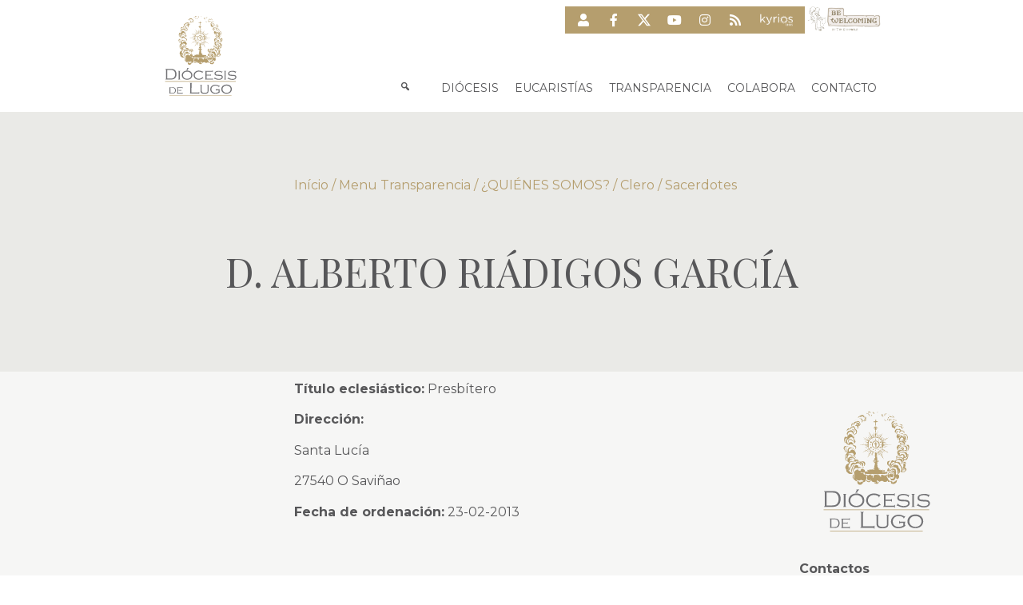

--- FILE ---
content_type: text/html; charset=UTF-8
request_url: https://www.diocesisdelugo.org/d-alberto-riadigos-garcia/
body_size: 36497
content:
<!doctype html>
<html lang="es">
<head>
<meta charset="UTF-8">
<meta name="viewport" content="width=device-width, initial-scale=1">
<link rel="profile" href="https://gmpg.org/xfn/11">
<title>D. ALBERTO RIÁDIGOS GARCÍA &raquo; Diócesis de Lugo - Obispado de Lugo</title>
<meta name="robots" content="index, follow, max-snippet:-1, max-image-preview:large, max-video-preview:-1" />
<link rel="canonical" href="https://www.diocesisdelugo.org/d-alberto-riadigos-garcia/" />
<meta property="og:locale" content="es_ES" />
<meta property="og:type" content="article" />
<meta property="og:title" content="D. ALBERTO RIÁDIGOS GARCÍA &raquo; Diócesis de Lugo - Obispado de Lugo" />
<meta property="og:description" content="Título eclesiástico: Presbítero Dirección: Santa Lucía 27540 O Saviñao Fecha de ordenación: 23-02-2013" />
<meta property="og:url" content="https://www.diocesisdelugo.org/d-alberto-riadigos-garcia/" />
<meta property="og:site_name" content="Diócesis de Lugo - Obispado de Lugo" />
<meta property="article:publisher" content="https://es-es.facebook.com/diocesis.delugo/" />
<meta property="article:published_time" content="2026-01-19T00:00:12+00:00" />
<meta name="twitter:card" content="summary_large_image" />
<meta name="twitter:creator" content="@anosavoz" />
<meta name="twitter:site" content="@anosavoz" />
<meta name="twitter:label1" content="Tiempo de lectura">
<meta name="twitter:data1" content="0 minutos">
<script type="application/ld+json" class="yoast-schema-graph">{"@context":"https://schema.org","@graph":[{"@type":"Organization","@id":"https://www.diocesisdelugo.org/#organization","name":"DI\u00d3CESIS DE LUGO","url":"https://www.diocesisdelugo.org/","sameAs":["https://es-es.facebook.com/diocesis.delugo/","https://twitter.com/anosavoz"],"logo":{"@type":"ImageObject","@id":"https://www.diocesisdelugo.org/#logo","inLanguage":"es","url":"https://www.diocesisdelugo.org/storage/2020/10/DiocesisLugo_Logo.svg","caption":"DI\u00d3CESIS DE LUGO"},"image":{"@id":"https://www.diocesisdelugo.org/#logo"}},{"@type":"WebSite","@id":"https://www.diocesisdelugo.org/#website","url":"https://www.diocesisdelugo.org/","name":"Di\u00f3cesis de Lugo - Obispado de Lugo","description":"Toda la informaci\u00f3n de tu di\u00f3cesis","publisher":{"@id":"https://www.diocesisdelugo.org/#organization"},"potentialAction":[{"@type":"SearchAction","target":"https://www.diocesisdelugo.org/?s={search_term_string}","query-input":"required name=search_term_string"}],"inLanguage":"es"},{"@type":"WebPage","@id":"https://www.diocesisdelugo.org/d-alberto-riadigos-garcia/#webpage","url":"https://www.diocesisdelugo.org/d-alberto-riadigos-garcia/","name":"D. ALBERTO RI\u00c1DIGOS GARC\u00cdA &raquo; Di\u00f3cesis de Lugo - Obispado de Lugo","isPartOf":{"@id":"https://www.diocesisdelugo.org/#website"},"datePublished":"2026-01-19T00:00:12+00:00","dateModified":"2026-01-19T00:00:12+00:00","inLanguage":"es","potentialAction":[{"@type":"ReadAction","target":["https://www.diocesisdelugo.org/d-alberto-riadigos-garcia/"]}]},{"@type":"Article","@id":"https://www.diocesisdelugo.org/d-alberto-riadigos-garcia/#article","isPartOf":{"@id":"https://www.diocesisdelugo.org/d-alberto-riadigos-garcia/#webpage"},"author":{"@id":""},"headline":"D. ALBERTO RI\u00c1DIGOS GARC\u00cdA","datePublished":"2026-01-19T00:00:12+00:00","dateModified":"2026-01-19T00:00:12+00:00","mainEntityOfPage":{"@id":"https://www.diocesisdelugo.org/d-alberto-riadigos-garcia/#webpage"},"publisher":{"@id":"https://www.diocesisdelugo.org/#organization"},"articleSection":"Sacerdotes","inLanguage":"es"}]}</script>
<link rel='dns-prefetch' href='//maps.google.com' />
<link rel='dns-prefetch' href='//use.fontawesome.com' />
<link rel='dns-prefetch' href='//fonts.googleapis.com' />
<link rel="alternate" type="application/rss+xml" title="Diócesis de Lugo - Obispado de Lugo &raquo; Feed" href="https://www.diocesisdelugo.org/feed/" />
<link rel="alternate" type="application/rss+xml" title="Diócesis de Lugo - Obispado de Lugo &raquo; Feed de los comentarios" href="https://www.diocesisdelugo.org/comments/feed/" />
<!-- <link rel='stylesheet' id='formidable-css'  href='https://www.diocesisdelugo.org/core/modules/61534cff16/css/formidableforms.css' type='text/css' media='all' /> -->
<!-- <link rel='stylesheet' id='wp-block-library-css'  href='https://www.diocesisdelugo.org/lib/css/dist/block-library/style.min.css' type='text/css' media='all' /> -->
<!-- <link rel='stylesheet' id='powertip-css'  href='https://www.diocesisdelugo.org/core/modules/45d2bf416c/frontend/css/jquery.powertip.min.css' type='text/css' media='all' /> -->
<!-- <link rel='stylesheet' id='maps-points-css'  href='https://www.diocesisdelugo.org/core/modules/45d2bf416c/frontend/css/maps_points.css' type='text/css' media='all' /> -->
<!-- <link rel='stylesheet' id='qc-choice-css'  href='https://www.diocesisdelugo.org/core/modules/3a09a6c6e1/public/css/style.min.css' type='text/css' media='all' /> -->
<!-- <link rel='stylesheet' id='dashicons-css'  href='https://www.diocesisdelugo.org/lib/css/dashicons.min.css' type='text/css' media='all' /> -->
<!-- <link rel='stylesheet' id='to-top-css'  href='https://www.diocesisdelugo.org/core/modules/b063badb01/public/css/to-top-public.css' type='text/css' media='all' /> -->
<!-- <link rel='stylesheet' id='hello-elementor-css'  href='https://www.diocesisdelugo.org/core/views/7a3fccae50/style.min.css' type='text/css' media='all' /> -->
<!-- <link rel='stylesheet' id='hello-elementor-theme-style-css'  href='https://www.diocesisdelugo.org/core/views/7a3fccae50/theme.min.css' type='text/css' media='all' /> -->
<!-- <link rel='stylesheet' id='pscrollbar-css'  href='https://www.diocesisdelugo.org/core/modules/57b8a2aa94/assets/frontend/pscrollbar/perfect-scrollbar.min.css' type='text/css' media='all' /> -->
<!-- <link rel='stylesheet' id='owlcarousel-css'  href='https://www.diocesisdelugo.org/core/modules/57b8a2aa94/assets/frontend/owlcarousel/owl.carousel.min.css' type='text/css' media='all' /> -->
<!-- <link rel='stylesheet' id='quadmenu-normalize-css'  href='https://www.diocesisdelugo.org/core/modules/57b8a2aa94/assets/frontend/css/quadmenu-normalize.min.css' type='text/css' media='all' /> -->
<!-- <link rel='stylesheet' id='quadmenu-widgets-css'  href='https://www.diocesisdelugo.org/storage/hello-elementor/quadmenu-widgets.css' type='text/css' media='all' /> -->
<!-- <link rel='stylesheet' id='quadmenu-css'  href='https://www.diocesisdelugo.org/core/modules/57b8a2aa94/assets/frontend/css/quadmenu.min.css' type='text/css' media='all' /> -->
<!-- <link rel='stylesheet' id='quadmenu-locations-css'  href='https://www.diocesisdelugo.org/storage/hello-elementor/quadmenu-locations.css' type='text/css' media='all' /> -->
<!-- <link rel='stylesheet' id='elementor-icons-css'  href='https://www.diocesisdelugo.org/core/modules/f65f29574d/assets/lib/eicons/css/elementor-icons.min.css' type='text/css' media='all' /> -->
<!-- <link rel='stylesheet' id='elementor-frontend-legacy-css'  href='https://www.diocesisdelugo.org/core/modules/f65f29574d/assets/css/frontend-legacy.min.css' type='text/css' media='all' /> -->
<!-- <link rel='stylesheet' id='elementor-frontend-css'  href='https://www.diocesisdelugo.org/core/modules/f65f29574d/assets/css/frontend.min.css' type='text/css' media='all' /> -->
<link rel="stylesheet" type="text/css" href="//www.diocesisdelugo.org/wp-content/cache/wpfc-minified/kppb15z8/2fcgr.css" media="all"/>
<link rel='stylesheet' id='elementor-post-9-css'  href='https://www.diocesisdelugo.org/storage/elementor/css/post-9.css' type='text/css' media='all' />
<!-- <link rel='stylesheet' id='elementor-pro-css'  href='https://www.diocesisdelugo.org/core/modules/ccc473c329/assets/css/frontend.min.css' type='text/css' media='all' /> -->
<!-- <link rel='stylesheet' id='elementor-global-css'  href='https://www.diocesisdelugo.org/storage/elementor/css/global.css' type='text/css' media='all' /> -->
<link rel="stylesheet" type="text/css" href="//www.diocesisdelugo.org/wp-content/cache/wpfc-minified/m7s8ycik/2fcgr.css" media="all"/>
<link rel='stylesheet' id='elementor-post-215-css'  href='https://www.diocesisdelugo.org/storage/elementor/css/post-215.css' type='text/css' media='all' />
<!-- <link rel='stylesheet' id='kyrios_column_dropdown_menu_style-css'  href='https://www.diocesisdelugo.org/core/modules/67c297dd74/elementor/columnDropdown/column_dropdown_menu.css' type='text/css' media='all' /> -->
<!-- <link rel='stylesheet' id='kyrios_search_quadmenu_style-css'  href='https://www.diocesisdelugo.org/core/modules/67c297dd74/elementor/searchQuadMenu/search_quadmenu.css' type='text/css' media='all' /> -->
<!-- <link rel='stylesheet' id='kyrios_front_page_slider_style-css'  href='https://www.diocesisdelugo.org/core/modules/67c297dd74/elementor/frontPageSlider/front_page_slider.css' type='text/css' media='all' /> -->
<!-- <link rel='stylesheet' id='kyrios_agenda_events_style-css'  href='https://www.diocesisdelugo.org/core/modules/67c297dd74/elementor/agendaEvents/agenda_events.css' type='text/css' media='all' /> -->
<!-- <link rel='stylesheet' id='kyrios_post_tabs_style-css'  href='https://www.diocesisdelugo.org/core/modules/67c297dd74/elementor/postTabs/post_tabs.css' type='text/css' media='all' /> -->
<!-- <link rel='stylesheet' id='kyrios_masses_schedules_style-css'  href='https://www.diocesisdelugo.org/core/modules/67c297dd74/elementor/massesSchedules/masses_schedules_v2.css' type='text/css' media='all' /> -->
<!-- <link rel='stylesheet' id='kyrios_contact_side_info_style-css'  href='https://www.diocesisdelugo.org/core/modules/67c297dd74/elementor/contactSideInfo/contact_side_info.css' type='text/css' media='all' /> -->
<!-- <link rel='stylesheet' id='kyrios_event_info_style-css'  href='https://www.diocesisdelugo.org/core/modules/67c297dd74/elementor/eventInfo/event_info.css' type='text/css' media='all' /> -->
<!-- <link rel='stylesheet' id='kyrios_breadcumb_style-css'  href='https://www.diocesisdelugo.org/core/modules/67c297dd74/elementor/breadcumb/breadcumb.css' type='text/css' media='all' /> -->
<!-- <link rel='stylesheet' id='kyrios_galego_checker_style-css'  href='https://www.diocesisdelugo.org/core/modules/67c297dd74/elementor/galegoChecker/galegoChecker.css' type='text/css' media='all' /> -->
<!-- <link rel='stylesheet' id='kyrios_su_post_arquive_style-css'  href='https://www.diocesisdelugo.org/core/modules/67c297dd74/elementor/suPostArquive/suPostArquive.css' type='text/css' media='all' /> -->
<link rel="stylesheet" type="text/css" href="//www.diocesisdelugo.org/wp-content/cache/wpfc-minified/f588uzkx/2fcgr.css" media="all"/>
<link rel='stylesheet' id='elementor-post-26-css'  href='https://www.diocesisdelugo.org/storage/elementor/css/post-26.css' type='text/css' media='all' />
<link rel='stylesheet' id='elementor-post-1462-css'  href='https://www.diocesisdelugo.org/storage/elementor/css/post-1462.css' type='text/css' media='all' />
<!-- <link rel='stylesheet' id='newsletter-css'  href='https://www.diocesisdelugo.org/core/modules/52172cd098/style.css' type='text/css' media='all' /> -->
<!-- <link rel='stylesheet' id='wpgmp-frontend_css-css'  href='https://www.diocesisdelugo.org/core/modules/wp-google-map-plugin/assets/css/frontend.css' type='text/css' media='all' /> -->
<link rel="stylesheet" type="text/css" href="//www.diocesisdelugo.org/wp-content/cache/wpfc-minified/dt0zx515/2fcgr.css" media="all"/>
<link rel='stylesheet' id='font-awesome-official-css'  href='https://use.fontawesome.com/releases/v5.13.1/css/all.css' type='text/css' media='all' integrity="sha384-xxzQGERXS00kBmZW/6qxqJPyxW3UR0BPsL4c8ILaIWXva5kFi7TxkIIaMiKtqV1Q" crossorigin="anonymous" />
<!-- <link rel='stylesheet' id='eael-general-css'  href='https://www.diocesisdelugo.org/core/modules/9097659473/assets/front-end/css/view/general.min.css' type='text/css' media='all' /> -->
<link rel="stylesheet" type="text/css" href="//www.diocesisdelugo.org/wp-content/cache/wpfc-minified/7c7gd6uv/2fcgr.css" media="all"/>
<link rel='stylesheet' id='redux-google-fonts-quadmenu_hello-elementor-css'  href='https://fonts.googleapis.com/css?family=Montserrat' type='text/css' media='all' />
<link rel='stylesheet' id='font-awesome-official-v4shim-css'  href='https://use.fontawesome.com/releases/v5.13.1/css/v4-shims.css' type='text/css' media='all' integrity="sha384-KkCLkpBvvcSnFQn3PbNkSgmwKGj7ln8pQe/6BOAE0i+/fU9QYEx5CtwduPRyTNob" crossorigin="anonymous" />
<style id='font-awesome-official-v4shim-inline-css' type='text/css'>
@font-face {
font-family: "FontAwesome";
font-display: block;
src: url("https://use.fontawesome.com/releases/v5.13.1/webfonts/fa-brands-400.eot"),
url("https://use.fontawesome.com/releases/v5.13.1/webfonts/fa-brands-400.eot?#iefix") format("embedded-opentype"),
url("https://use.fontawesome.com/releases/v5.13.1/webfonts/fa-brands-400.woff2") format("woff2"),
url("https://use.fontawesome.com/releases/v5.13.1/webfonts/fa-brands-400.woff") format("woff"),
url("https://use.fontawesome.com/releases/v5.13.1/webfonts/fa-brands-400.ttf") format("truetype"),
url("https://use.fontawesome.com/releases/v5.13.1/webfonts/fa-brands-400.svg#fontawesome") format("svg");
}
@font-face {
font-family: "FontAwesome";
font-display: block;
src: url("https://use.fontawesome.com/releases/v5.13.1/webfonts/fa-solid-900.eot"),
url("https://use.fontawesome.com/releases/v5.13.1/webfonts/fa-solid-900.eot?#iefix") format("embedded-opentype"),
url("https://use.fontawesome.com/releases/v5.13.1/webfonts/fa-solid-900.woff2") format("woff2"),
url("https://use.fontawesome.com/releases/v5.13.1/webfonts/fa-solid-900.woff") format("woff"),
url("https://use.fontawesome.com/releases/v5.13.1/webfonts/fa-solid-900.ttf") format("truetype"),
url("https://use.fontawesome.com/releases/v5.13.1/webfonts/fa-solid-900.svg#fontawesome") format("svg");
}
@font-face {
font-family: "FontAwesome";
font-display: block;
src: url("https://use.fontawesome.com/releases/v5.13.1/webfonts/fa-regular-400.eot"),
url("https://use.fontawesome.com/releases/v5.13.1/webfonts/fa-regular-400.eot?#iefix") format("embedded-opentype"),
url("https://use.fontawesome.com/releases/v5.13.1/webfonts/fa-regular-400.woff2") format("woff2"),
url("https://use.fontawesome.com/releases/v5.13.1/webfonts/fa-regular-400.woff") format("woff"),
url("https://use.fontawesome.com/releases/v5.13.1/webfonts/fa-regular-400.ttf") format("truetype"),
url("https://use.fontawesome.com/releases/v5.13.1/webfonts/fa-regular-400.svg#fontawesome") format("svg");
unicode-range: U+F004-F005,U+F007,U+F017,U+F022,U+F024,U+F02E,U+F03E,U+F044,U+F057-F059,U+F06E,U+F070,U+F075,U+F07B-F07C,U+F080,U+F086,U+F089,U+F094,U+F09D,U+F0A0,U+F0A4-F0A7,U+F0C5,U+F0C7-F0C8,U+F0E0,U+F0EB,U+F0F3,U+F0F8,U+F0FE,U+F111,U+F118-F11A,U+F11C,U+F133,U+F144,U+F146,U+F14A,U+F14D-F14E,U+F150-F152,U+F15B-F15C,U+F164-F165,U+F185-F186,U+F191-F192,U+F1AD,U+F1C1-F1C9,U+F1CD,U+F1D8,U+F1E3,U+F1EA,U+F1F6,U+F1F9,U+F20A,U+F247-F249,U+F24D,U+F254-F25B,U+F25D,U+F267,U+F271-F274,U+F279,U+F28B,U+F28D,U+F2B5-F2B6,U+F2B9,U+F2BB,U+F2BD,U+F2C1-F2C2,U+F2D0,U+F2D2,U+F2DC,U+F2ED,U+F328,U+F358-F35B,U+F3A5,U+F3D1,U+F410,U+F4AD;
}
</style>
<link rel='stylesheet' id='google-fonts-1-css'  href='https://fonts.googleapis.com/css?family=Roboto%3A100%2C100italic%2C200%2C200italic%2C300%2C300italic%2C400%2C400italic%2C500%2C500italic%2C600%2C600italic%2C700%2C700italic%2C800%2C800italic%2C900%2C900italic%7CRoboto+Slab%3A100%2C100italic%2C200%2C200italic%2C300%2C300italic%2C400%2C400italic%2C500%2C500italic%2C600%2C600italic%2C700%2C700italic%2C800%2C800italic%2C900%2C900italic%7CPlayfair+Display%3A100%2C100italic%2C200%2C200italic%2C300%2C300italic%2C400%2C400italic%2C500%2C500italic%2C600%2C600italic%2C700%2C700italic%2C800%2C800italic%2C900%2C900italic%7CMontserrat%3A100%2C100italic%2C200%2C200italic%2C300%2C300italic%2C400%2C400italic%2C500%2C500italic%2C600%2C600italic%2C700%2C700italic%2C800%2C800italic%2C900%2C900italic&#038;display=auto' type='text/css' media='all' />
<!-- <link rel='stylesheet' id='elementor-icons-shared-0-css'  href='https://www.diocesisdelugo.org/core/modules/f65f29574d/assets/lib/font-awesome/css/fontawesome.min.css' type='text/css' media='all' /> -->
<!-- <link rel='stylesheet' id='elementor-icons-fa-solid-css'  href='https://www.diocesisdelugo.org/core/modules/f65f29574d/assets/lib/font-awesome/css/solid.min.css' type='text/css' media='all' /> -->
<!-- <link rel='stylesheet' id='elementor-icons-fa-brands-css'  href='https://www.diocesisdelugo.org/core/modules/f65f29574d/assets/lib/font-awesome/css/brands.min.css' type='text/css' media='all' /> -->
<link rel="stylesheet" type="text/css" href="//www.diocesisdelugo.org/wp-content/cache/wpfc-minified/11r65ng5/2fcgr.css" media="all"/>
<script src='//www.diocesisdelugo.org/wp-content/cache/wpfc-minified/5jb6f7x/2fcgr.js' type="text/javascript"></script>
<!-- <script type='text/javascript' src='https://www.diocesisdelugo.org/lib/js/jquery/jquery.js' id='jquery-core-js'></script> -->
<script type='text/javascript' id='qc-choice-js-extra'>
/* <![CDATA[ */
var choice_cmp_config = {"utid":"TnZaZdRJCcpU3","ccpa":"","datalayer":""};
/* ]]> */
</script>
<script src='//www.diocesisdelugo.org/wp-content/cache/wpfc-minified/qgmue0jh/2fcgr.js' type="text/javascript"></script>
<!-- <script type='text/javascript' async="async" src='https://www.diocesisdelugo.org/core/modules/3a09a6c6e1/public/js/script.min.js' id='qc-choice-js'></script> -->
<script type='text/javascript' id='to-top-js-extra'>
/* <![CDATA[ */
var to_top_options = {"scroll_offset":"100","icon_opacity":"50","style":"icon","icon_type":"dashicons-arrow-up-alt2","icon_color":"#ffffff","icon_bg_color":"#000000","icon_size":"32","border_radius":"5","image":"https:\/\/www.diocesisdelugo.org\/core\/modules\/b063badb01\/admin\/images\/default.png","image_width":"65","image_alt":"","location":"bottom-right","margin_x":"20","margin_y":"40","show_on_admin":"0","enable_autohide":"0","autohide_time":"2","enable_hide_small_device":"0","small_device_max_width":"640","reset":"0"};
/* ]]> */
</script>
<script src='//www.diocesisdelugo.org/wp-content/cache/wpfc-minified/ldrf3beh/2fcgr.js' type="text/javascript"></script>
<!-- <script async type='text/javascript' src='https://www.diocesisdelugo.org/core/modules/b063badb01/public/js/to-top-public.js' id='to-top-js'></script> -->
<link rel='shortlink' href='https://www.diocesisdelugo.org/?p=411058' />
<link rel="alternate" type="application/json+oembed" href="https://www.diocesisdelugo.org/wp-json/oembed/1.0/embed?url=https%3A%2F%2Fwww.diocesisdelugo.org%2Fd-alberto-riadigos-garcia%2F" />
<link rel="alternate" type="text/xml+oembed" href="https://www.diocesisdelugo.org/wp-json/oembed/1.0/embed?url=https%3A%2F%2Fwww.diocesisdelugo.org%2Fd-alberto-riadigos-garcia%2F&#038;format=xml" />
<script async src="https://www.googletagmanager.com/gtag/js?id=G-7R08PC2B1Y"></script>
<script>
window.dataLayer = window.dataLayer || [];
function gtag(){dataLayer.push(arguments);}
gtag('js', new Date());
gtag('config', 'G-7R08PC2B1Y');
</script>
<style> .ppw-ppf-input-container { background-color: !important; padding: px!important; border-radius: px!important; } .ppw-ppf-input-container div.ppw-ppf-headline { font-size: px!important; font-weight: !important; color: !important; } .ppw-ppf-input-container div.ppw-ppf-desc { font-size: px!important; font-weight: !important; color: !important; } .ppw-ppf-input-container label.ppw-pwd-label { font-size: px!important; font-weight: !important; color: !important; } div.ppwp-wrong-pw-error { font-size: px!important; font-weight: !important; color: #dc3232!important; background: !important; } .ppw-ppf-input-container input[type='submit'] { color: !important; background: !important; } .ppw-ppf-input-container input[type='submit']:hover { color: !important; background: !important; } .ppw-ppf-desc-below { font-size: px!important; font-weight: !important; color: !important; } </style>  <style> .ppw-form { background-color: !important; padding: px!important; border-radius: px!important; } .ppw-headline.ppw-pcp-pf-headline { font-size: px!important; font-weight: !important; color: !important; } .ppw-description.ppw-pcp-pf-desc { font-size: px!important; font-weight: !important; color: !important; } .ppw-pcp-pf-desc-above-btn { display: block; } .ppw-pcp-pf-desc-below-form { font-size: px!important; font-weight: !important; color: !important; } .ppw-input label.ppw-pcp-password-label { font-size: px!important; font-weight: !important; color: !important; } .ppw-form input[type='submit'] { color: !important; background: !important; } .ppw-form input[type='submit']:hover { color: !important; background: !important; } div.ppw-error.ppw-pcp-pf-error-msg { font-size: px!important; font-weight: !important; color: #dc3232!important; background: !important; } </style> 
<meta name="viewport" content="width=device-width, initial-scale=1.0">
<style>
.quadmenu-description {
display: none!important;
}
#quadmenu .quadmenu-navbar-nav .quadmenu-item .quadmenu-item-content {
padding: 22.5px!important;
}   
</style>
<link rel="icon" href="https://www.diocesisdelugo.org/storage/2020/04/cropped-logo_diocesis_lugo-1-150x150.jpg" sizes="32x32" />
<link rel="icon" href="https://www.diocesisdelugo.org/storage/2020/04/cropped-logo_diocesis_lugo-1-400x400.jpg" sizes="192x192" />
<link rel="apple-touch-icon" href="https://www.diocesisdelugo.org/storage/2020/04/cropped-logo_diocesis_lugo-1-400x400.jpg" />
<meta name="msapplication-TileImage" content="https://www.diocesisdelugo.org/storage/2020/04/cropped-logo_diocesis_lugo-1-400x400.jpg" />
<style type="text/css" id="wp-custom-css">
.kyriosSimpleDropdown .quadmenu-row {
height: auto!important;
}
.kyriosSimpleDropdown .quadmenu-row ul {
padding-bottom: 0!important;
}
/*DEBUG*/
/* {
background: #000 !important;
color: #0f0 !important;
outline: solid #f00 1px !important;
}*/
/*HardFix White line right*/
/*html,body
{
width: 100%;
height: 100%;
margin: 0px;
padding: 0px;
overflow-x: hidden; 
}
*/
/*SU Spoiler*/
.su-posts .su-spoiler-title{
border: auto;
border-radius: 10px;
line-height: 50px;
}
.su-spoiler-title span {
vertical-align: middle;
line-height: 50px;
}
/*Pesquisa arciprestados*/
div.post form.search-form div.input-group input[type="search"]{
width:80%;
}
div.post form.search-form div.input-group span.input-group-btn button{
width:19%;
margin-bottom: 10px;
}
.hide {
display: none;
}
button.search-submit:hover {
background-color: rgb(181, 158, 110);
}
button.search-submit {
color: rgb(181, 158, 110);
border-color: rgb(181, 158, 110);
}
a {
color: rgb(181, 158, 110);
}
.su-spoiler-closed .su-spoiler-icon:before { content: "\f345"!important; }
.su-spoiler-icon:before{ content: "\f347"!important; }
.su-spoiler-icon{ font-family: "dashicons"!important; }
.su-spoiler-style-fancy,
.su-spoiler-title {
border: 0px!important;
background: transparent!important;
}
/*Firefox Fixes*/
form button.frm_button_submit {
color: white!important;
}
.elementor-widget-container > #quadmenu.quadmenu-default_theme .quadmenu-navbar-brand.img {
display: none!important;
}
.elementor-location-header .kyrios_icon,
.elementor-location-footer .kyrios_icon {
filter: brightness(0) saturate(100%)	invert(100%) sepia(3%) saturate(14%) hue-rotate(98deg) brightness(105%) contrast(100%)
}
.kyriosChapelryScheduleDiv {
display: none;
}
#to_top_scrollup {
border-radius: 0px;
padding: 10px;
background: rgb(229,237,240);
color: #B59E6E;
opacity: 1!important;
}
.kyrios_post_author {
font-size: inherit!important;
}
/*Contact form fixes*/
#frm_field_16_container input {
width: 14px!important;
height: 14px!important;
}		</style>
<style type='text/css'>#to_top_scrollup {right:20px;bottom:40px;}</style></head>
<body data-rsssl=1 class="post-template-default single single-post postid-411058 single-format-standard wp-custom-logo elementor-default elementor-kit-9 elementor-page-1462">
<div data-elementor-type="header" data-elementor-id="215" class="elementor elementor-215 elementor-location-header">
<div class="elementor-section-wrap">
<section class="elementor-section elementor-top-section elementor-element elementor-element-af34241 elementor-section-content-top elementor-section-full_width elementor-hidden-phone elementor-section-height-default elementor-section-height-default" data-id="af34241" data-element_type="section" data-settings="{&quot;animation&quot;:&quot;none&quot;,&quot;animation_delay&quot;:0}">
<div class="elementor-container elementor-column-gap-no">
<div class="elementor-row">
<div class="elementor-column elementor-col-100 elementor-top-column elementor-element elementor-element-617127e3" data-id="617127e3" data-element_type="column">
<div class="elementor-column-wrap elementor-element-populated">
<div class="elementor-widget-wrap">
<section class="elementor-section elementor-inner-section elementor-element elementor-element-798630b7 elementor-section-boxed elementor-section-height-default elementor-section-height-default" data-id="798630b7" data-element_type="section" data-settings="{&quot;background_background&quot;:&quot;classic&quot;}">
<div class="elementor-container elementor-column-gap-no">
<div class="elementor-row">
<div class="elementor-column elementor-col-50 elementor-inner-column elementor-element elementor-element-23b7dacb" data-id="23b7dacb" data-element_type="column">
<div class="elementor-column-wrap elementor-element-populated">
<div class="elementor-widget-wrap">
<div class="elementor-element elementor-element-171bcc93 elementor-widget elementor-widget-theme-site-logo elementor-widget-image" data-id="171bcc93" data-element_type="widget" data-widget_type="theme-site-logo.default">
<div class="elementor-widget-container">
<div class="elementor-image">
<a href="https://www.diocesisdelugo.org">
<img width="138" height="155" src="https://www.diocesisdelugo.org/storage/2020/10/DiocesisLugo_Logo-1.svg" class="attachment-medium size-medium" alt="" loading="lazy" />								</a>
</div>
</div>
</div>
</div>
</div>
</div>
<div class="elementor-column elementor-col-50 elementor-inner-column elementor-element elementor-element-7cee1d9" data-id="7cee1d9" data-element_type="column">
<div class="elementor-column-wrap elementor-element-populated">
<div class="elementor-widget-wrap">
<section class="elementor-section elementor-inner-section elementor-element elementor-element-790fa92 elementor-section-boxed elementor-section-height-default elementor-section-height-default" data-id="790fa92" data-element_type="section">
<div class="elementor-container elementor-column-gap-default">
<div class="elementor-row">
<div class="elementor-column elementor-col-50 elementor-inner-column elementor-element elementor-element-4fb98a9" data-id="4fb98a9" data-element_type="column">
<div class="elementor-column-wrap elementor-element-populated">
<div class="elementor-widget-wrap">
<div class="elementor-element elementor-element-20c02f57 elementor-shape-rounded elementor-grid-0 e-grid-align-center elementor-widget elementor-widget-social-icons" data-id="20c02f57" data-element_type="widget" data-widget_type="social-icons.default">
<div class="elementor-widget-container">
<div class="elementor-social-icons-wrapper elementor-grid">
<span class="elementor-grid-item">
<a class="elementor-icon elementor-social-icon elementor-social-icon-user elementor-repeater-item-c4bb592" href="https://www.diocesisdelugo.org/acceso-para-usuarios/">
<span class="elementor-screen-only">User</span>
<i class="fas fa-user"></i>					</a>
</span>
<span class="elementor-grid-item">
<a class="elementor-icon elementor-social-icon elementor-social-icon-facebook-f elementor-repeater-item-993ef04" href="https://www.facebook.com/diocesis.delugo" target="_blank">
<span class="elementor-screen-only">Facebook-f</span>
<i class="fab fa-facebook-f"></i>					</a>
</span>
<span class="elementor-grid-item">
<a class="elementor-icon elementor-social-icon elementor-social-icon- elementor-repeater-item-a229ff5" href="https://twitter.com/dioceselugo" target="_blank">
<span class="elementor-screen-only"></span>
<svg xmlns="http://www.w3.org/2000/svg" fill-rule="evenodd" clip-rule="evenodd" viewBox="0 0 512 462.799"><path fill="#fff" fill-rule="nonzero" d="M403.229 0h78.506L310.219 196.04 512 462.799H354.002L230.261 301.007 88.669 462.799h-78.56l183.455-209.683L0 0h161.999l111.856 147.88L403.229 0zm-27.556 415.805h43.505L138.363 44.527h-46.68l283.99 371.278z"></path></svg>					</a>
</span>
<span class="elementor-grid-item">
<a class="elementor-icon elementor-social-icon elementor-social-icon-youtube elementor-repeater-item-1f1ea17" href="https://www.youtube.com/channel/UCDkgaxM6AftQkoQ_ij22ywg" target="_blank">
<span class="elementor-screen-only">Youtube</span>
<i class="fab fa-youtube"></i>					</a>
</span>
<span class="elementor-grid-item">
<a class="elementor-icon elementor-social-icon elementor-social-icon-instagram elementor-repeater-item-12690a1" href="https://www.instagram.com/diocesisdelugo/" target="_blank">
<span class="elementor-screen-only">Instagram</span>
<i class="fab fa-instagram"></i>					</a>
</span>
<span class="elementor-grid-item">
<a class="elementor-icon elementor-social-icon elementor-social-icon-rss elementor-repeater-item-7906100" href="https://www.diocesisdelugo.org/?feed=rss2" target="_blank">
<span class="elementor-screen-only">Rss</span>
<i class="fas fa-rss"></i>					</a>
</span>
<span class="elementor-grid-item">
<a class="elementor-icon elementor-social-icon elementor-social-icon- elementor-repeater-item-22323fa kyrios_icon" href="https://portalng.kyrioscloud.com" target="_blank">
<span class="elementor-screen-only"></span>
<svg xmlns="http://www.w3.org/2000/svg" xmlns:xlink="http://www.w3.org/1999/xlink" xmlns:serif="http://www.serif.com/" width="100%" height="100%" viewBox="0 0 250 93" xml:space="preserve" style="fill-rule:evenodd;clip-rule:evenodd;stroke-linejoin:round;stroke-miterlimit:2;"><use xlink:href="#_Image1" x="7" y="4" width="237px" height="85px"></use><defs><image id="_Image1" width="237px" height="85px" xlink:href="[data-uri]"></image></defs></svg>					</a>
</span>
</div>
</div>
</div>
<div class="elementor-element elementor-element-25feca6 elementor-widget__width-initial elementor-widget elementor-widget-image" data-id="25feca6" data-element_type="widget" data-widget_type="image.default">
<div class="elementor-widget-container">
<div class="elementor-image">
<a href="https://bewelcoming.com/" target="_blank">
<img width="711" height="351" src="https://www.diocesisdelugo.org/storage/2020/06/be_welcoming_lugo_logo.svg" class="elementor-animation-grow attachment-medium size-medium" alt="Visita Be Welcoming" loading="lazy" />								</a>
</div>
</div>
</div>
</div>
</div>
</div>
<div class="elementor-column elementor-col-50 elementor-inner-column elementor-element elementor-element-0a00227" data-id="0a00227" data-element_type="column">
<div class="elementor-column-wrap elementor-element-populated">
<div class="elementor-widget-wrap">
<div class="elementor-element elementor-element-710de30 elementor-widget elementor-widget-quadmenu" data-id="710de30" data-element_type="widget" data-widget_type="quadmenu.default">
<div class="elementor-widget-container">
<nav id="quadmenu" class="quadmenu-default_theme quadmenu-v2.2.7 quadmenu-align-right quadmenu-divider-hide quadmenu-carets-hide quadmenu-background-color quadmenu-mobile-shadow-hide quadmenu-dropdown-shadow-show quadmenu-hover-ripple" data-template="collapse" data-theme="default_theme" data-unwrap="0" data-width="" data-selector="" data-breakpoint="1075" data-sticky="1" data-sticky-offset="0">
<div class="quadmenu-container">
<div class="quadmenu-navbar-header">
<button type="button" class="quadmenu-navbar-toggle collapsed" data-quadmenu="collapse" data-target="#quadmenu_0" aria-expanded="false" aria-controls="quadmenu">
<span class="icon-bar-container">
<span class="icon-bar icon-bar-top"></span>
<span class="icon-bar icon-bar-middle"></span>
<span class="icon-bar icon-bar-bottom"></span>
</span>
</button>        <a class="quadmenu-navbar-brand img" href="https://www.diocesisdelugo.org/"><img height="60" width="160" src="https://www.diocesisdelugo.org/storage/2020/10/DiocesisLugo_Logo.svg" alt="Diócesis de Lugo - Obispado de Lugo"/></a>
</div>
<div id="quadmenu_0" class="quadmenu-navbar-collapse collapse">
<ul class="quadmenu-navbar-nav"><li id="menu-item-442" class="quadmenu-item-442 kyriosQuadmenuIconItem quadmenu-item quadmenu-item-object-mega quadmenu-item-has-children quadmenu-item-type-mega quadmenu-item-level-0 quadmenu-dropdown quadmenu-has-caret quadmenu-has-title quadmenu-has-icon quadmenu-has-link quadmenu-dropdown-right dropdown-maxheight">        <a  title=" " href="" class="quadmenu-dropdown-toggle hoverintent">
<span class="quadmenu-item-content">
<span class="quadmenu-caret"></span>
<span class="quadmenu-icon dashicons dashicons-search  hover t_1000"></span>
<span class="quadmenu-text  hover t_1000"> </span>
</span>
</a>
<div id="dropdown-442" class="quadmenu_btt t_300 quadmenu-dropdown-menu quadmenu-dropdown-stretch-boxed">
<ul class="quadmenu-row">
<li id="menu-item-443" class="quadmenu-item-443 quadmenu-item quadmenu-item-object-column quadmenu-item-has-children quadmenu-item-type-column col-xs-12 col-sm-12">    <div id="dropdown-443" class="">
<ul>
<li id="menu-item-444" class="quadmenu-item-444 quadmenu-item quadmenu-item-object-widget quadmenu-item-type-widget">        <div class="quadmenu-item-widget widget widget_elementor-library">
<div data-elementor-type="section" data-elementor-id="436" class="elementor elementor-436 elementor-location-header">
<div class="elementor-section-wrap">
<section class="elementor-section elementor-top-section elementor-element elementor-element-e4038ad elementor-section-boxed elementor-section-height-default elementor-section-height-default" data-id="e4038ad" data-element_type="section">
<div class="elementor-container elementor-column-gap-default">
<div class="elementor-row">
<div class="elementor-column elementor-col-100 elementor-top-column elementor-element elementor-element-94ac542" data-id="94ac542" data-element_type="column">
<div class="elementor-column-wrap elementor-element-populated">
<div class="elementor-widget-wrap">
<div class="elementor-element elementor-element-d7c3354 elementor-widget elementor-widget-kyrios-search-quadmenu" data-id="d7c3354" data-element_type="widget" data-widget_type="kyrios-search-quadmenu.default">
<div class="elementor-widget-container">
<div id="kyriosSearchQuadmenu">
<div class="search-container">
<form id="kyriosSearchForm" action="https://www.diocesisdelugo.org">
<input id="kyriosSearchInput" class="input" type="text" placeholder="¿Buscas algo?" name="s" value>
<input type="hidden" name="post_type" value="post">
<button class="button" type="submit"><span class="quadmenu-icon dashicons dashicons-search  hover t_1000"></span></button>
</form>
</div>
</div>		</div>
</div>
<div class="elementor-element elementor-element-a3efd4a elementor-widget elementor-widget-html" data-id="a3efd4a" data-element_type="widget" data-widget_type="html.default">
<div class="elementor-widget-container">
<script>
document.addEventListener("DOMContentLoaded", function() {
setTimeout(function() {
var inputElement = document.querySelector('#kyriosSearchForm input[name="post_type"]');
if (inputElement) {
inputElement.removeAttribute('name');
}
}, 3000); // 3000 milliseconds = 3 seconds
});
</script>
</div>
</div>
</div>
</div>
</div>
</div>
</div>
</section>
</div>
</div>
</div>
</li>      </ul>
</div>
</li>      </ul>
</div>
</li><li id="menu-item-223" class="quadmenu-item-223 kyriosColumnDropdownQUADMENU quadmenu-item quadmenu-item-object-mega quadmenu-item-has-children quadmenu-item-type-mega quadmenu-item-level-0 quadmenu-dropdown quadmenu-has-caret quadmenu-has-title quadmenu-has-link quadmenu-dropdown-right dropdown-maxheight">        <a  href="" class="quadmenu-dropdown-toggle hoverintent">
<span class="quadmenu-item-content">
<span class="quadmenu-caret"></span>
<span class="quadmenu-text  hover t_1000">Diócesis</span>
</span>
</a>
<div id="dropdown-223" class="quadmenu_btt t_300 quadmenu-dropdown-menu quadmenu-dropdown-stretch-boxed">
<ul class="quadmenu-row">
<li id="menu-item-285" class="quadmenu-item-285 quadmenu-item quadmenu-item-object-column quadmenu-item-has-children quadmenu-item-type-column col-xs-12 col-sm-12">    <div id="dropdown-285" class="">
<ul>
<li id="menu-item-429" class="quadmenu-item-429 quadmenu-item quadmenu-item-object-widget quadmenu-item-type-widget">        <div class="quadmenu-item-widget widget widget_elementor-library">
<div data-elementor-type="section" data-elementor-id="424" class="elementor elementor-424 elementor-location-header">
<div class="elementor-section-wrap">
<section class="elementor-section elementor-top-section elementor-element elementor-element-85aef86 elementor-section-boxed elementor-section-height-default elementor-section-height-default" data-id="85aef86" data-element_type="section">
<div class="elementor-container elementor-column-gap-default">
<div class="elementor-row">
<div class="elementor-column elementor-col-100 elementor-top-column elementor-element elementor-element-58f2164" data-id="58f2164" data-element_type="column">
<div class="elementor-column-wrap elementor-element-populated">
<div class="elementor-widget-wrap">
<div class="elementor-element elementor-element-ce3c85c elementor-widget elementor-widget-kyrios-column-dropdown-menu" data-id="ce3c85c" data-element_type="widget" data-widget_type="kyrios-column-dropdown-menu.default">
<div class="elementor-widget-container">
<div id="kyriosDropdownMenu"><div id="menuContainer" class="menuContainer" style=" grid-template-rows:  1fr 1fr 1fr 1fr 1fr; grid-template-columns:  1fr 1fr 1fr; grid-auto-flow: column;">
<div onClick="kyriosColumnDropdownOpenParentMenu(410943)" class="kyriosMenuParentClick">
<span class="kyriosColumnDropdownParentTitle">Diócesis</span>
<span class="kyriosColumnDropdownParentIcon">+</span>
</div>
<div onClick="kyriosColumnDropdownOpenParentMenu(410971)" class="kyriosMenuParentClick">
<span class="kyriosColumnDropdownParentTitle">Obispo</span>
<span class="kyriosColumnDropdownParentIcon">+</span>
</div>
<div onClick="kyriosColumnDropdownOpenParentMenu(410983)" class="kyriosMenuParentClick">
<span class="kyriosColumnDropdownParentTitle">Clero</span>
<span class="kyriosColumnDropdownParentIcon">+</span>
</div>
<div  class="kyriosMenuParentClick">
<a href="https://www.diocesisdelugo.org/delegaciones-episcopales/" class="kyriosColumnDropdownParentTitle">Delegaciones Episcopales</a>
</div>
<div onClick="kyriosColumnDropdownOpenParentMenu(410990)" class="kyriosMenuParentClick">
<span class="kyriosColumnDropdownParentTitle">Parroquias</span>
<span class="kyriosColumnDropdownParentIcon">+</span>
</div>
<div  class="kyriosMenuParentClick">
<a href="https://www.diocesisdelugo.org/seminarios-diocesanos/" class="kyriosColumnDropdownParentTitle">Seminarios Diocesanos</a>
</div>
<div onClick="kyriosColumnDropdownOpenParentMenu(410995)" class="kyriosMenuParentClick">
<span class="kyriosColumnDropdownParentTitle">Comunidades y Vida Religiosa</span>
<span class="kyriosColumnDropdownParentIcon">+</span>
</div>
<div onClick="kyriosColumnDropdownOpenParentMenu(410999)" class="kyriosMenuParentClick">
<span class="kyriosColumnDropdownParentTitle">Instituciones</span>
<span class="kyriosColumnDropdownParentIcon">+</span>
</div>
<div onClick="kyriosColumnDropdownOpenParentMenu(411015)" class="kyriosMenuParentClick">
<span class="kyriosColumnDropdownParentTitle">Documentos</span>
<span class="kyriosColumnDropdownParentIcon">+</span>
</div>
<div onClick="kyriosColumnDropdownOpenParentMenu(411025)" class="kyriosMenuParentClick">
<span class="kyriosColumnDropdownParentTitle">Noticias</span>
<span class="kyriosColumnDropdownParentIcon">+</span>
</div>
<div onClick="kyriosColumnDropdownOpenParentMenu(411028)" class="kyriosMenuParentClick">
<span class="kyriosColumnDropdownParentTitle">Medios de comunicación</span>
<span class="kyriosColumnDropdownParentIcon">+</span>
</div>
<div  class="kyriosMenuParentClick">
<a href="https://www.diocesisdelugo.org/misas-en-el-camino-de-santiago/" class="kyriosColumnDropdownParentTitle">Camino de Santiago</a>
</div>
<div  class="kyriosMenuParentClick">
<a href="https://www.diocesisdelugo.org/colabora-con-tu-iglesia/" class="kyriosColumnDropdownParentTitle">Colabora con tu Iglesia</a>
</div>
<div  class="kyriosMenuParentClick">
<a href="https://www.diocesisdelugo.org/atencion-a-menores/" class="kyriosColumnDropdownParentTitle">Atención a menores</a>
</div>
</div><div id="childContainer" class="childContainerSS">
<div id="parent410943"class="topParentOpen">
<div class="topLine" onClick="kyriosColumnDropdownOpenParentMenu(410943)">
<a href="https://www.diocesisdelugo.org/category/diocesis/" class="topLineTitle">Diócesis</a>
<span class="closeTopLine">X</span>
</div>
<div class="childContainer" style="display: flex;
columns: 3 auto;">
<div class="children" style="width: 33%;">
<a href="https://www.diocesisdelugo.org/category/curia/" class="childrenTitle">Curia</a>
<div class="grandChild">
<div class="children" >
<a href="https://www.diocesisdelugo.org/vicaria-general/" class="childrenTitle">Vicaría General</a>
<div class="grandChild">
</div>
</div>
<div class="children" >
<a href="https://www.diocesisdelugo.org/vicaria-de-pastoral/" class="childrenTitle">Vicaría de Pastoral</a>
<div class="grandChild">
</div>
</div>
<div class="children" >
<a href="https://www.diocesisdelugo.org/cancilleria-secretaria-general/" class="childrenTitle">Cancillería Secretaría General</a>
<div class="grandChild">
</div>
</div>
<div class="children" >
<a href="https://www.diocesisdelugo.org/vicaria-judicial/" class="childrenTitle">Vicaría Judicial</a>
<div class="grandChild">
<div class="children" >
<a href="https://www.diocesisdelugo.org/tribunal-eclesiastico/" class="childrenTitle">Tribunal Eclesiástico</a>
<div class="grandChild">
</div>
</div>
</div>
</div>
<div class="children" >
<a href="https://www.diocesisdelugo.org/administracion-diocesana/" class="childrenTitle">Administración Diocesana</a>
<div class="grandChild">
</div>
</div>
<div class="children" >
<a href="https://www.diocesisdelugo.org/archivo-diocesano/" class="childrenTitle">Archivo Diocesano</a>
<div class="grandChild">
</div>
</div>
</div>
</div>
<div class="children" style="width: 33%;">
<a href="https://www.diocesisdelugo.org/category/consejos/" class="childrenTitle">Consejos</a>
<div class="grandChild">
<div class="children" >
<a href="https://www.diocesisdelugo.org/consejo-episcopal/" class="childrenTitle">Consejo Episcopal</a>
<div class="grandChild">
</div>
</div>
<div class="children" >
<a href="https://www.diocesisdelugo.org/colegio-de-consultores/" class="childrenTitle">Colegio de Consultores</a>
<div class="grandChild">
</div>
</div>
<div class="children" >
<a href="https://www.diocesisdelugo.org/colegio-de-arciprestes/" class="childrenTitle">Colegio de Arciprestes</a>
<div class="grandChild">
</div>
</div>
<div class="children" >
<a href="https://www.diocesisdelugo.org/consejo-presbiteral/" class="childrenTitle">Consejo Presbiteral</a>
<div class="grandChild">
</div>
</div>
<div class="children" >
<a href="https://www.diocesisdelugo.org/consejo-de-asuntos-economicos/" class="childrenTitle">Consejo de Asuntos Económicos</a>
<div class="grandChild">
</div>
</div>
</div>
</div>
<div class="children" style="width: 33%;">
<a href="https://www.diocesisdelugo.org/category/comisiones/" class="childrenTitle">Comisiones</a>
<div class="grandChild">
<div class="children" >
<a href="https://www.diocesisdelugo.org/comision-de-patrimonio-historico-artistico-y-de-liturgia/" class="childrenTitle">Comisión de Patrimonio Histórico Artístico y de Liturgia</a>
<div class="grandChild">
</div>
</div>
<div class="children" >
<a href="https://www.diocesisdelugo.org/d-alberto-riadigos-garcia/" class="childrenTitle">Comisión de Contratación</a>
<div class="grandChild">
</div>
</div>
</div>
</div>
<div class="children" style="width: 33%;">
<a href="https://www.diocesisdelugo.org/catedral/" class="childrenTitle">Catedral</a>
<div class="grandChild">
<div class="children" >
<a href="https://www.diocesisdelugo.org/cabildo-s-i-catedral-basilica-de-la-asuncion-de-santa-maria/" class="childrenTitle">Cabildo</a>
<div class="grandChild">
</div>
</div>
</div>
</div>
<div class="children" style="width: 33%;">
<a href="https://www.diocesisdelugo.org/category/historia/" class="childrenTitle">Historia</a>
<div class="grandChild">
<div class="children" >
<a href="https://www.diocesisdelugo.org/historia-de-la-diocesis-de-lugo/" class="childrenTitle">Diócesis de Lugo</a>
<div class="grandChild">
</div>
</div>
<div class="children" >
<a href="https://www.diocesisdelugo.org/obispos/" class="childrenTitle">Obispos</a>
<div class="grandChild">
</div>
</div>
<div class="children" >
<a href="https://www.diocesisdelugo.org/category/santos/" class="childrenTitle">Santos</a>
<div class="grandChild">
</div>
</div>
<div class="children" >
<a href="https://www.diocesisdelugo.org/category/patronos/" class="childrenTitle">Patronos</a>
<div class="grandChild">
</div>
</div>
<div class="children" >
<a href="https://www.diocesisdelugo.org/santuarios-y-capillas-de-la-diocesis-de-lugo/" class="childrenTitle">Santuarios y Capillas</a>
<div class="grandChild">
</div>
</div>
<div class="children" >
<a href="https://www.diocesisdelugo.org/la-santa-iglesia-catedral-basilica-de-lugo/" class="childrenTitle">S.I. Catedral Basílica de Lugo</a>
<div class="grandChild">
</div>
</div>
</div>
</div>
<div class="children" style="width: 33%;">
<a href="https://www.diocesisdelugo.org/provincia-eclesiastica/" class="childrenTitle">Provincia Eclesiástica</a>
<div class="grandChild">
</div>
</div>
</div>
</div>
<div id="parent410971"class="topParentOpen">
<div class="topLine" onClick="kyriosColumnDropdownOpenParentMenu(410971)">
<a href="https://www.diocesisdelugo.org/mons-alfonso-carrasco-rouco-obispo-de-lugo/" class="topLineTitle">Obispo</a>
<span class="closeTopLine">X</span>
</div>
<div class="childContainer" style="display: flex;
columns: 3 auto;">
<div class="children" style="width: 33%;">
<a href="https://www.diocesisdelugo.org/mons-alfonso-carrasco-rouco-obispo-de-lugo/" class="childrenTitle">Biografía</a>
<div class="grandChild">
</div>
</div>
<div class="children" style="width: 33%;">
<a href="https://www.diocesisdelugo.org/curriculum-sr-obispo/" class="childrenTitle">Curriculum</a>
<div class="grandChild">
</div>
</div>
<div class="children" style="width: 33%;">
<a href="https://www.diocesisdelugo.org/escudo-sr-obispo/" class="childrenTitle">Escudo</a>
<div class="grandChild">
</div>
</div>
<div class="children" style="width: 33%;">
<a href="https://www.diocesisdelugo.org/category/publicaciones/" class="childrenTitle">Publicaciones</a>
<div class="grandChild">
</div>
</div>
<div class="children" style="width: 33%;">
<a href="https://www.diocesisdelugo.org/category/documentos-obispo/" class="childrenTitle">Documentos</a>
<div class="grandChild">
<div class="children" >
<a href="https://www.diocesisdelugo.org/category/documentos-obispo/" class="childrenTitle">Documentos</a>
<div class="grandChild">
</div>
</div>
<div class="children" >
<a href="https://www.diocesisdelugo.org/category/homilias/" class="childrenTitle">Homilías</a>
<div class="grandChild">
</div>
</div>
<div class="children" >
<a href="https://www.diocesisdelugo.org/category/cartas-pastorales/" class="childrenTitle">Cartas Pastorales</a>
<div class="grandChild">
</div>
</div>
<div class="children" >
<a href="https://www.diocesisdelugo.org/category/notas-pastorales/" class="childrenTitle">Notas Pastorales</a>
<div class="grandChild">
</div>
</div>
<div class="children" >
<a href="https://www.diocesisdelugo.org/category/mensajes/" class="childrenTitle">Mensajes</a>
<div class="grandChild">
</div>
</div>
<div class="children" >
<a href="https://www.diocesisdelugo.org/category/ponencias/" class="childrenTitle">Ponencias</a>
<div class="grandChild">
</div>
</div>
</div>
</div>
</div>
</div>
<div id="parent410983"class="topParentOpen">
<div class="topLine" onClick="kyriosColumnDropdownOpenParentMenu(410983)">
<a href="https://www.diocesisdelugo.org/category/clero/" class="topLineTitle">Clero</a>
<span class="closeTopLine">X</span>
</div>
<div class="childContainer" style="display: flex;
columns: 3 auto;">
<div class="children" style="width: 33%;">
<a href="https://www.diocesisdelugo.org/category/sacerdotes/" class="childrenTitle">Sacerdotes</a>
<div class="grandChild">
</div>
</div>
<div class="children" style="width: 33%;">
<a href="https://www.diocesisdelugo.org/category/sustentacion-del-clero/" class="childrenTitle">Sustentación del Clero</a>
<div class="grandChild">
<div class="children" >
<a href="https://www.diocesisdelugo.org/category/fondo-de-sustentacion-del-clero/" class="childrenTitle">Fondo de sustentación del clero</a>
<div class="grandChild">
</div>
</div>
<div class="children" >
<a href="https://www.diocesisdelugo.org/category/fundacion-fraternidade/" class="childrenTitle">Fundación Fraternidade</a>
<div class="grandChild">
</div>
</div>
</div>
</div>
<div class="children" style="width: 33%;">
<a href="https://www.diocesisdelugo.org/category/formacion/" class="childrenTitle">Formación</a>
<div class="grandChild">
</div>
</div>
</div>
</div>
<div id="parent410989"class="topParentOpen">
<div class="topLine" onClick="kyriosColumnDropdownOpenParentMenu(410989)">
<a href="https://www.diocesisdelugo.org/delegaciones-episcopales/" class="topLineTitle">Delegaciones Episcopales</a>
<span class="closeTopLine">X</span>
</div>
<div class="childContainer" style="display: flex;
columns: 3 auto;">
</div>
</div>
<div id="parent410990"class="topParentOpen">
<div class="topLine" onClick="kyriosColumnDropdownOpenParentMenu(410990)">
<a href="https://www.diocesisdelugo.org/category/parroquias/" class="topLineTitle">Parroquias</a>
<span class="closeTopLine">X</span>
</div>
<div class="childContainer" style="display: flex;
columns: 3 auto;">
<div class="children" style="width: 33%;">
<a href="https://www.diocesisdelugo.org/arciprestazgos/" class="childrenTitle">Arciprestazgos</a>
<div class="grandChild">
</div>
</div>
<div class="children" style="width: 33%;">
<a href="https://www.diocesisdelugo.org/category/parroquias/" class="childrenTitle">Parroquias</a>
<div class="grandChild">
</div>
</div>
<div class="children" style="width: 33%;">
<a href="https://www.diocesisdelugo.org/santuarios-y-capillas-de-la-diocesis-de-lugo/" class="childrenTitle">Santuarios</a>
<div class="grandChild">
</div>
</div>
</div>
</div>
<div id="parent410994"class="topParentOpen">
<div class="topLine" onClick="kyriosColumnDropdownOpenParentMenu(410994)">
<a href="https://www.diocesisdelugo.org/seminarios-diocesanos/" class="topLineTitle">Seminarios Diocesanos</a>
<span class="closeTopLine">X</span>
</div>
<div class="childContainer" style="display: flex;
columns: 3 auto;">
</div>
</div>
<div id="parent410995"class="topParentOpen">
<div class="topLine" onClick="kyriosColumnDropdownOpenParentMenu(410995)">
<a href="https://www.diocesisdelugo.org/category/comunidades-y-vida-religiosa/" class="topLineTitle">Comunidades y Vida Religiosa</a>
<span class="closeTopLine">X</span>
</div>
<div class="childContainer" style="display: flex;
columns: 3 auto;">
<div class="children" style="width: 33%;">
<a href="https://www.diocesisdelugo.org/category/institutos-religiosos-masculinos/" class="childrenTitle">Institutos Masculinos</a>
<div class="grandChild">
</div>
</div>
<div class="children" style="width: 33%;">
<a href="https://www.diocesisdelugo.org/category/institutos-religiosos-femeninos/" class="childrenTitle">Institutos Femeninos</a>
<div class="grandChild">
</div>
</div>
<div class="children" style="width: 33%;">
<a href="https://www.diocesisdelugo.org/category/institutos-seculares/" class="childrenTitle">Institutos Seculares</a>
<div class="grandChild">
</div>
</div>
</div>
</div>
<div id="parent410999"class="topParentOpen">
<div class="topLine" onClick="kyriosColumnDropdownOpenParentMenu(410999)">
<a href="https://www.diocesisdelugo.org/category/instituciones/" class="topLineTitle">Instituciones</a>
<span class="closeTopLine">X</span>
</div>
<div class="childContainer" style="display: flex;
columns: 3 auto;">
<div class="children" style="width: 33%;">
<a href="https://www.diocesisdelugo.org/obras-de-accion-socio-caritativa/" class="childrenTitle">Caridad</a>
<div class="grandChild">
<div class="children" >
<a href="https://www.diocesisdelugo.org/centro-de-orientacion-familiar-cof-diocesano/" class="childrenTitle">Centro Orientación Familiar</a>
<div class="grandChild">
</div>
</div>
</div>
</div>
<div class="children" style="width: 33%;">
<a href="https://www.diocesisdelugo.org/category/espiritualidad/" class="childrenTitle">Espiritualidad</a>
<div class="grandChild">
<div class="children" >
<a href="https://www.diocesisdelugo.org/santuarios-y-capillas-de-la-diocesis-de-lugo/" class="childrenTitle">Santuarios</a>
<div class="grandChild">
</div>
</div>
<div class="children" >
<a href="https://www.diocesisdelugo.org/category/capillas/" class="childrenTitle">Capillas</a>
<div class="grandChild">
</div>
</div>
<div class="children" >
<a href="https://www.diocesisdelugo.org/category/casa-diocesana-de-ejercicios/" class="childrenTitle">Casa Diocesana de Ejercicios</a>
<div class="grandChild">
</div>
</div>
<div class="children" >
<a href="https://www.diocesisdelugo.org/category/hospederias/" class="childrenTitle">Hospederías</a>
<div class="grandChild">
</div>
</div>
</div>
</div>
<div class="children" style="width: 33%;">
<a href="https://www.diocesisdelugo.org/category/ensenanza-cristiana/" class="childrenTitle">Enseñanza Cristiana</a>
<div class="grandChild">
<div class="children" >
<a href="https://www.diocesisdelugo.org/category/escuelas-catolicas/" class="childrenTitle">Escuelas Católicas</a>
<div class="grandChild">
</div>
</div>
</div>
</div>
<div class="children" style="width: 33%;">
<a href="https://www.diocesisdelugo.org/institutos-teologicos/" class="childrenTitle">Institutos Teológicos</a>
<div class="grandChild">
</div>
</div>
<div class="children" style="width: 33%;">
<a href="https://www.diocesisdelugo.org/category/cultura/" class="childrenTitle">Cultura</a>
<div class="grandChild">
<div class="children" >
<a href="https://www.diocesisdelugo.org/museo-diocesano-catedralicio/" class="childrenTitle">Museo Diocesano Catedralicio</a>
<div class="grandChild">
</div>
</div>
<div class="children" >
<a href="https://www.diocesisdelugo.org/deposito-de-bienes-culturales-de-la-diocesis-de-lugo/" class="childrenTitle">Deposito de Bienes Culturales</a>
<div class="grandChild">
</div>
</div>
<div class="children" >
<a href="https://www.diocesisdelugo.org/biblioteca-del-seminario-diocesano/" class="childrenTitle">Biblioteca del Seminario Diocesano</a>
<div class="grandChild">
</div>
</div>
</div>
</div>
<div class="children" style="width: 33%;">
<a href="https://www.diocesisdelugo.org/category/instituciones/asociaciones-y-movimientos/" class="childrenTitle">Asociaciones y movimientos</a>
<div class="grandChild">
</div>
</div>
</div>
</div>
<div id="parent411015"class="topParentOpen">
<div class="topLine" onClick="kyriosColumnDropdownOpenParentMenu(411015)">
<a href="https://www.diocesisdelugo.org/category/documentos/" class="topLineTitle">Documentos</a>
<span class="closeTopLine">X</span>
</div>
<div class="childContainer" style="display: flex;
columns: 3 auto;">
<div class="children" style="width: 33%;">
<a href="https://www.diocesisdelugo.org/category/plan-pastoral/" class="childrenTitle">Plan pastoral</a>
<div class="grandChild">
</div>
</div>
<div class="children" style="width: 33%;">
<a href="https://www.diocesisdelugo.org/category/curia/" class="childrenTitle">Curia</a>
<div class="grandChild">
<div class="children" >
<a href="https://www.diocesisdelugo.org/category/boletin/" class="childrenTitle">Boletin</a>
<div class="grandChild">
</div>
</div>
<div class="children" >
<a href="https://www.diocesisdelugo.org/category/formularios/" class="childrenTitle">Formularios</a>
<div class="grandChild">
</div>
</div>
<div class="children" >
<a href="https://www.diocesisdelugo.org/category/normativa/" class="childrenTitle">Normativa</a>
<div class="grandChild">
</div>
</div>
<div class="children" >
<a href="https://www.diocesisdelugo.org/category/estatutos/" class="childrenTitle">Estatutos</a>
<div class="grandChild">
</div>
</div>
<div class="children" >
<a href="https://www.diocesisdelugo.org/category/otros/" class="childrenTitle">Otros</a>
<div class="grandChild">
</div>
</div>
</div>
</div>
<div class="children" style="width: 33%;">
<a href="https://www.diocesisdelugo.org/category/nombramientos/" class="childrenTitle">Nombramientos</a>
<div class="grandChild">
</div>
</div>
<div class="children" style="width: 33%;">
<a href="https://www.diocesisdelugo.org/category/comunicados/" class="childrenTitle">Comunicados</a>
<div class="grandChild">
</div>
</div>
</div>
</div>
<div id="parent411025"class="topParentOpen">
<div class="topLine" onClick="kyriosColumnDropdownOpenParentMenu(411025)">
<a href="https://www.diocesisdelugo.org/category/noticias/" class="topLineTitle">Noticias</a>
<span class="closeTopLine">X</span>
</div>
<div class="childContainer" style="display: flex;
columns: 3 auto;">
<div class="children" style="width: 33%;">
<a href="https://www.diocesisdelugo.org/category/noticias/" class="childrenTitle">Archivo</a>
<div class="grandChild">
</div>
</div>
<div class="children" style="width: 33%;">
<a href="https://www.diocesisdelugo.org/agenda/" class="childrenTitle">Agenda</a>
<div class="grandChild">
</div>
</div>
</div>
</div>
<div id="parent411028"class="topParentOpen">
<div class="topLine" onClick="kyriosColumnDropdownOpenParentMenu(411028)">
<a href="https://www.diocesisdelugo.org/category/medios-de-comunicacion/" class="topLineTitle">Medios de comunicación</a>
<span class="closeTopLine">X</span>
</div>
<div class="childContainer" style="display: flex;
columns: 3 auto;">
<div class="children" style="width: 33%;">
<a href="https://www.diocesisdelugo.org/departamento-de-comunicacion/" class="childrenTitle">Departamento de comunicacion</a>
<div class="grandChild">
</div>
</div>
<div class="children" style="width: 33%;">
<a href="https://www.diocesisdelugo.org/kyrios_event/" class="childrenTitle">Eventos</a>
<div class="grandChild">
</div>
</div>
<div class="children" style="width: 33%;">
<a href="https://www.diocesisdelugo.org/category/comunicados/" class="childrenTitle">Comunicados</a>
<div class="grandChild">
</div>
</div>
<div class="children" style="width: 33%;">
<a href="https://www.diocesisdelugo.org/acreditacion-de-periodistas/" class="childrenTitle">Acreditación de periodistas</a>
<div class="grandChild">
</div>
</div>
<div class="children" style="width: 33%;">
<a href="https://www.diocesisdelugo.org/el-espejo-de-lugo/" class="childrenTitle">El Espejo de Lugo</a>
<div class="grandChild">
</div>
</div>
<div class="children" style="width: 33%;">
<a href="https://www.diocesisdelugo.org/d-alberto-riadigos-garcia/" class="childrenTitle">Polo Camiño da Fé</a>
<div class="grandChild">
</div>
</div>
</div>
</div>
<div id="parent411035"class="topParentOpen">
<div class="topLine" onClick="kyriosColumnDropdownOpenParentMenu(411035)">
<a href="https://www.diocesisdelugo.org/misas-en-el-camino-de-santiago/" class="topLineTitle">Camino de Santiago</a>
<span class="closeTopLine">X</span>
</div>
<div class="childContainer" style="display: flex;
columns: 3 auto;">
</div>
</div>
<div id="parent411036"class="topParentOpen">
<div class="topLine" onClick="kyriosColumnDropdownOpenParentMenu(411036)">
<a href="https://www.diocesisdelugo.org/colabora-con-tu-iglesia/" class="topLineTitle">Colabora con tu Iglesia</a>
<span class="closeTopLine">X</span>
</div>
<div class="childContainer" style="display: flex;
columns: 3 auto;">
</div>
</div>
<div id="parent411037"class="topParentOpen">
<div class="topLine" onClick="kyriosColumnDropdownOpenParentMenu(411037)">
<a href="https://www.diocesisdelugo.org/atencion-a-menores/" class="topLineTitle">Atención a menores</a>
<span class="closeTopLine">X</span>
</div>
<div class="childContainer" style="display: flex;
columns: 3 auto;">
</div>
</div></div></div>		</div>
</div>
</div>
</div>
</div>
</div>
</div>
</section>
</div>
</div>
</div>
</li>      </ul>
</div>
</li>      </ul>
</div>
</li><li id="menu-item-1183" class="quadmenu-item-1183 kyriosSimpleDropdown quadmenu-item quadmenu-item-object-mega quadmenu-item-has-children quadmenu-item-type-mega quadmenu-item-level-0 quadmenu-dropdown quadmenu-has-caret quadmenu-has-title quadmenu-has-link quadmenu-dropdown-right dropdown-maxheight">        <a  href="" class="quadmenu-dropdown-toggle hoverintent">
<span class="quadmenu-item-content">
<span class="quadmenu-caret"></span>
<span class="quadmenu-text  hover t_1000">Eucaristías</span>
</span>
</a>
<div id="dropdown-1183" class="quadmenu_btt t_300 quadmenu-dropdown-menu col-md-1 col-lg-1">
<ul class="quadmenu-row">
<li id="menu-item-1187" class="quadmenu-item-1187 quadmenu-item quadmenu-item-object-column quadmenu-item-has-children quadmenu-item-type-column col-xs-12 col-sm-12">    <div id="dropdown-1187" class="">
<ul>
<li id="menu-item-1188" class="quadmenu-item-1188 quadmenu-item quadmenu-item-object-widget quadmenu-item-type-widget">        <div class="quadmenu-item-widget widget widget_nav_menu">
<div class="menu-kyrios-eucaristias-container"><ul id="menu-kyrios-eucaristias" class="menu"><li id="menu-item-410941" class="menu-item menu-item-type-post_type menu-item-object-post menu-item-410941"><a href="https://www.diocesisdelugo.org/horarios-de-misa/">Horarios de misa</a></li>
<li id="menu-item-410942" class="menu-item menu-item-type-post_type menu-item-object-post menu-item-410942"><a href="https://www.diocesisdelugo.org/misas-en-el-camino-de-santiago/">Camino de Santiago</a></li>
</ul></div>        </div>
</li>      </ul>
</div>
</li>      </ul>
</div>
</li><li id="menu-item-186735" class="quadmenu-item-186735 quadmenu-item quadmenu-item-object-mega quadmenu-item-has-children quadmenu-item-type-mega quadmenu-item-level-0 quadmenu-dropdown quadmenu-has-caret quadmenu-has-title quadmenu-has-link quadmenu-dropdown-right dropdown-maxheight">        <a  href="" class="quadmenu-dropdown-toggle hoverintent">
<span class="quadmenu-item-content">
<span class="quadmenu-caret"></span>
<span class="quadmenu-text  hover t_1000">Transparencia</span>
</span>
</a>
<div id="dropdown-186735" class="quadmenu_btt t_300 quadmenu-dropdown-menu quadmenu-dropdown-stretch-boxed">
<ul class="quadmenu-row">
<li id="menu-item-186750" class="quadmenu-item-186750 quadmenu-item quadmenu-item-object-column quadmenu-item-has-children quadmenu-item-type-column col-xs-12 col-sm-12">    <div id="dropdown-186750" class="">
<ul>
<li id="menu-item-186751" class="quadmenu-item-186751 quadmenu-item quadmenu-item-object-widget quadmenu-item-type-widget">        <div class="quadmenu-item-widget widget widget_elementor-library">
<div data-elementor-type="section" data-elementor-id="186736" class="elementor elementor-186736 elementor-location-header">
<div class="elementor-section-wrap">
<section class="elementor-section elementor-top-section elementor-element elementor-element-85aef86 elementor-section-boxed elementor-section-height-default elementor-section-height-default" data-id="85aef86" data-element_type="section">
<div class="elementor-container elementor-column-gap-default">
<div class="elementor-row">
<div class="elementor-column elementor-col-100 elementor-top-column elementor-element elementor-element-58f2164" data-id="58f2164" data-element_type="column">
<div class="elementor-column-wrap elementor-element-populated">
<div class="elementor-widget-wrap">
<div class="elementor-element elementor-element-ce3c85c elementor-widget elementor-widget-kyrios-column-dropdown-menu" data-id="ce3c85c" data-element_type="widget" data-widget_type="kyrios-column-dropdown-menu.default">
<div class="elementor-widget-container">
<div id="kyriosDropdownMenu"><div id="menuContainer" class="menuContainer" style=" grid-template-rows:  1fr 1fr 1fr 1fr; grid-template-columns:  1fr 1fr 1fr; grid-auto-flow: column;">
<div onClick="kyriosColumnDropdownOpenParentMenu(186741)" class="kyriosMenuParentClick">
<span class="kyriosColumnDropdownParentTitle">¿QUIÉNES SOMOS?</span>
<span class="kyriosColumnDropdownParentIcon">+</span>
</div>
<div  class="kyriosMenuParentClick">
<a href="https://www.diocesisdelugo.org/organigrama/" class="kyriosColumnDropdownParentTitle">Organigrama</a>
</div>
<div onClick="kyriosColumnDropdownOpenParentMenu(186844)" class="kyriosMenuParentClick">
<span class="kyriosColumnDropdownParentTitle">Estatutos y Reglamentos</span>
<span class="kyriosColumnDropdownParentIcon">+</span>
</div>
<div  class="kyriosMenuParentClick">
<a href="https://www.diocesisdelugo.org/manuales-de-buenas-practicas/" class="kyriosColumnDropdownParentTitle">Manuales de buenas prácticas</a>
</div>
<div  class="kyriosMenuParentClick">
<a href="https://www.diocesisdelugo.org/informacion-economica/" class="kyriosColumnDropdownParentTitle">Información económica</a>
</div>
<div  class="kyriosMenuParentClick">
<a href="https://www.diocesisdelugo.org/memoria-de-actividades/" class="kyriosColumnDropdownParentTitle">Memoria de actividades</a>
</div>
<div  class="kyriosMenuParentClick">
<a href="https://www.diocesisdelugo.org/inmatriculaciones/" class="kyriosColumnDropdownParentTitle">Inmatriculaciones</a>
</div>
<div  class="kyriosMenuParentClick">
<a href="https://www.diocesisdelugo.org/colabora-con-tu-iglesia/" class="kyriosColumnDropdownParentTitle">Colabora con tu Iglesia</a>
</div>
<div  class="kyriosMenuParentClick">
<a href="https://www.diocesisdelugo.org/atencion-a-menores/" class="kyriosColumnDropdownParentTitle">Atención a Menores</a>
</div>
<div  class="kyriosMenuParentClick">
<a href="https://www.diocesisdelugo.org/canal-denuncias/" class="kyriosColumnDropdownParentTitle">Canal de Denuncias</a>
</div>
<div  class="kyriosMenuParentClick">
<a href="https://www.diocesisdelugo.org/enlaces/" class="kyriosColumnDropdownParentTitle">Enlaces</a>
</div>
<div  class="kyriosMenuParentClick">
<a href="https://www.diocesisdelugo.org/contacto/" class="kyriosColumnDropdownParentTitle">Contacto</a>
</div>
</div><div id="childContainer" class="childContainerSS">
<div id="parent186741"class="topParentOpen">
<div class="topLine" onClick="kyriosColumnDropdownOpenParentMenu(186741)">
<a href="#" class="topLineTitle">¿QUIÉNES SOMOS?</a>
<span class="closeTopLine">X</span>
</div>
<div class="childContainer" style="display: flex;
columns: 3 auto;">
<div class="children" style="width: 33%;">
<a href="https://www.diocesisdelugo.org/historia-de-la-diocesis-de-lugo/" class="childrenTitle">Historia de la Diócesis de Lugo</a>
<div class="grandChild">
</div>
</div>
<div class="children" style="width: 33%;">
<a href="https://www.diocesisdelugo.org/mons-alfonso-carrasco-rouco-obispo-de-lugo/" class="childrenTitle">Obispo</a>
<div class="grandChild">
</div>
</div>
<div class="children" style="width: 33%;">
<a href="https://www.diocesisdelugo.org/category/plan-pastoral/" class="childrenTitle">Líneas pastorales</a>
<div class="grandChild">
</div>
</div>
<div class="children" style="width: 33%;">
<a href="#" class="childrenTitle">Curia</a>
<div class="grandChild">
<div class="children" >
<a href="https://www.diocesisdelugo.org/vicaria-general-2/" class="childrenTitle">Vicaría General</a>
<div class="grandChild">
</div>
</div>
<div class="children" >
<a href="https://www.diocesisdelugo.org/vicaria-de-pastoral-2/" class="childrenTitle">Vicaría de Pastoral</a>
<div class="grandChild">
</div>
</div>
<div class="children" >
<a href="https://www.diocesisdelugo.org/cancilleria-secretaria-general/" class="childrenTitle">Cancillería Secretaría General</a>
<div class="grandChild">
</div>
</div>
<div class="children" >
<a href="https://www.diocesisdelugo.org/vicaria-judicial/" class="childrenTitle">Vicaría Judicial</a>
<div class="grandChild">
<div class="children" >
<a href="https://www.diocesisdelugo.org/tribunal-eclesiastico/" class="childrenTitle">Tribunal Eclesiástico</a>
<div class="grandChild">
</div>
</div>
</div>
</div>
<div class="children" >
<a href="https://www.diocesisdelugo.org/administracion-diocesana/" class="childrenTitle">Administración Diocesana</a>
<div class="grandChild">
</div>
</div>
<div class="children" >
<a href="https://www.diocesisdelugo.org/archivo-diocesano/" class="childrenTitle">Archivo Diocesano</a>
<div class="grandChild">
</div>
</div>
</div>
</div>
<div class="children" style="width: 33%;">
<a href="#" class="childrenTitle">Consejos</a>
<div class="grandChild">
<div class="children" >
<a href="https://www.diocesisdelugo.org/consejo-episcopal-2/" class="childrenTitle">Consejo Episcopal</a>
<div class="grandChild">
</div>
</div>
<div class="children" >
<a href="https://www.diocesisdelugo.org/colegio-de-consultores-2/" class="childrenTitle">Colegio de Consultores</a>
<div class="grandChild">
</div>
</div>
<div class="children" >
<a href="https://www.diocesisdelugo.org/colegio-de-arciprestes-2/" class="childrenTitle">Colegio de Arciprestes</a>
<div class="grandChild">
</div>
</div>
<div class="children" >
<a href="https://www.diocesisdelugo.org/consejo-presbiteral/" class="childrenTitle">Consejo Presbiteral</a>
<div class="grandChild">
</div>
</div>
<div class="children" >
<a href="https://www.diocesisdelugo.org/consejo-de-asuntos-economicos-2/" class="childrenTitle">Consejo de Asuntos Económicos</a>
<div class="grandChild">
</div>
</div>
</div>
</div>
<div class="children" style="width: 33%;">
<a href="#" class="childrenTitle">Comisiones</a>
<div class="grandChild">
<div class="children" >
<a href="https://www.diocesisdelugo.org/comision-de-patrimonio-historico-artistico-y-de-liturgia/" class="childrenTitle">Comisión de Patrimonio Histórico Artístico y de Liturgia</a>
<div class="grandChild">
</div>
</div>
</div>
</div>
<div class="children" style="width: 33%;">
<a href="#" class="childrenTitle">Clero</a>
<div class="grandChild">
<div class="children" >
<a href="https://www.diocesisdelugo.org/category/sacerdotes/" class="childrenTitle">Sacerdotes</a>
<div class="grandChild">
</div>
</div>
<div class="children" >
<a href="#" class="childrenTitle">Sustentactión del Clero</a>
<div class="grandChild">
<div class="children" >
<a href="https://www.diocesisdelugo.org/category/fondo-de-sustentacion-del-clero/" class="childrenTitle">Fondo de sustentación del clero</a>
<div class="grandChild">
</div>
</div>
<div class="children" >
<a href="https://www.diocesisdelugo.org/category/fundacion-fraternidade/" class="childrenTitle">Fundación Fraternidade</a>
<div class="grandChild">
</div>
</div>
</div>
</div>
</div>
</div>
<div class="children" style="width: 33%;">
<a href="#" class="childrenTitle">Parroquias</a>
<div class="grandChild">
<div class="children" >
<a href="https://www.diocesisdelugo.org/arciprestazgos/" class="childrenTitle">Arciprestazgos</a>
<div class="grandChild">
</div>
</div>
<div class="children" >
<a href="https://www.diocesisdelugo.org/category/parroquias/" class="childrenTitle">Parroquias</a>
<div class="grandChild">
</div>
</div>
<div class="children" >
<a href="https://www.diocesisdelugo.org/santuarios/" class="childrenTitle">Santuarios</a>
<div class="grandChild">
</div>
</div>
</div>
</div>
<div class="children" style="width: 33%;">
<a href="https://www.diocesisdelugo.org/delegaciones-episcopales/" class="childrenTitle">Delegaciones Episcopales</a>
<div class="grandChild">
</div>
</div>
<div class="children" style="width: 33%;">
<a href="#" class="childrenTitle">Vida Consagrada</a>
<div class="grandChild">
<div class="children" >
<a href="https://www.diocesisdelugo.org/category/comunidades-y-vida-religiosa-institutos-masculinos/" class="childrenTitle">Institutos Masculinos</a>
<div class="grandChild">
</div>
</div>
<div class="children" >
<a href="https://www.diocesisdelugo.org/category/comunidades-y-vida-religiosa-institutos-femeninos/" class="childrenTitle">Institutos Femeninos</a>
<div class="grandChild">
</div>
</div>
<div class="children" >
<a href="https://www.diocesisdelugo.org/category/institutos-seculares/" class="childrenTitle">Institutos Seculares</a>
<div class="grandChild">
</div>
</div>
</div>
</div>
<div class="children" style="width: 33%;">
<a href="https://www.diocesisdelugo.org/seminarios-diocesanos/" class="childrenTitle">Seminarios</a>
<div class="grandChild">
</div>
</div>
<div class="children" style="width: 33%;">
<a href="#" class="childrenTitle">Instituciones</a>
<div class="grandChild">
<div class="children" >
<a href="https://www.diocesisdelugo.org/obras-de-accion-socio-caritativa/" class="childrenTitle">Caridad</a>
<div class="grandChild">
<div class="children" >
<a href="https://www.diocesisdelugo.org/centro-de-orientacion-familiar-cof-diocesano/" class="childrenTitle">Centro de Orientación Familiar (COF) Diocesano</a>
<div class="grandChild">
</div>
</div>
</div>
</div>
<div class="children" >
<a href="#" class="childrenTitle">Espiritualidad</a>
<div class="grandChild">
<div class="children" >
<a href="https://www.diocesisdelugo.org/santuarios-y-capillas-de-la-diocesis-de-lugo/" class="childrenTitle">Santuarios</a>
<div class="grandChild">
</div>
</div>
<div class="children" >
<a href="https://www.diocesisdelugo.org/category/capillas/" class="childrenTitle">Capillas</a>
<div class="grandChild">
</div>
</div>
<div class="children" >
<a href="https://www.diocesisdelugo.org/category/casa-diocesana-de-ejercicios/" class="childrenTitle">Casa Diocesana de Ejercicios</a>
<div class="grandChild">
</div>
</div>
<div class="children" >
<a href="https://www.diocesisdelugo.org/category/hospederias/" class="childrenTitle">Hospederías</a>
<div class="grandChild">
</div>
</div>
</div>
</div>
<div class="children" >
<a href="https://www.diocesisdelugo.org/category/ensenanza-cristiana/" class="childrenTitle">Enseñanza Cristiana</a>
<div class="grandChild">
<div class="children" >
<a href="https://www.diocesisdelugo.org/category/escuelas-catolicas/" class="childrenTitle">Escuelas Católicas</a>
<div class="grandChild">
</div>
</div>
</div>
</div>
<div class="children" >
<a href="https://www.diocesisdelugo.org/institutos-teologicos/" class="childrenTitle">Institutos Teológicos</a>
<div class="grandChild">
</div>
</div>
<div class="children" >
<a href="#" class="childrenTitle">Cultura</a>
<div class="grandChild">
<div class="children" >
<a href="https://www.diocesisdelugo.org/museo-diocesano-catedralicio/" class="childrenTitle">MUSEO DIOCESANO CATEDRALICIO</a>
<div class="grandChild">
</div>
</div>
<div class="children" >
<a href="https://www.diocesisdelugo.org/deposito-de-bienes-culturales-de-la-diocesis-de-lugo/" class="childrenTitle">Deposito de Bienes Culturales de la Diócesis de Lugo</a>
<div class="grandChild">
</div>
</div>
<div class="children" >
<a href="https://www.diocesisdelugo.org/biblioteca-del-seminario-diocesano-2/" class="childrenTitle">Biblioteca del Seminario Diocesano</a>
<div class="grandChild">
</div>
</div>
</div>
</div>
<div class="children" >
<a href="https://www.diocesisdelugo.org/category/instituciones/asociaciones-y-movimientos/" class="childrenTitle">Asociaciones y Movimientos</a>
<div class="grandChild">
</div>
</div>
</div>
</div>
</div>
</div>
<div id="parent186885"class="topParentOpen">
<div class="topLine" onClick="kyriosColumnDropdownOpenParentMenu(186885)">
<a href="https://www.diocesisdelugo.org/organigrama/" class="topLineTitle">Organigrama</a>
<span class="closeTopLine">X</span>
</div>
<div class="childContainer" style="display: flex;
columns: 3 auto;">
</div>
</div>
<div id="parent186844"class="topParentOpen">
<div class="topLine" onClick="kyriosColumnDropdownOpenParentMenu(186844)">
<a href="#" class="topLineTitle">Estatutos y Reglamentos</a>
<span class="closeTopLine">X</span>
</div>
<div class="childContainer" style="display: flex;
columns: 3 auto;">
<div class="children" style="width: 33%;">
<a href="https://www.diocesisdelugo.org/category/estatutos/" class="childrenTitle">Estatutos</a>
<div class="grandChild">
</div>
</div>
<div class="children" style="width: 33%;">
<a href="https://www.diocesisdelugo.org/category/normativa/" class="childrenTitle">Normativas</a>
<div class="grandChild">
</div>
</div>
<div class="children" style="width: 33%;">
<a href="https://www.diocesisdelugo.org/category/boletin/" class="childrenTitle">Boletín</a>
<div class="grandChild">
</div>
</div>
<div class="children" style="width: 33%;">
<a href="https://www.diocesisdelugo.org/category/formularios/" class="childrenTitle">Formularios</a>
<div class="grandChild">
</div>
</div>
</div>
</div>
<div id="parent186865"class="topParentOpen">
<div class="topLine" onClick="kyriosColumnDropdownOpenParentMenu(186865)">
<a href="https://www.diocesisdelugo.org/manuales-de-buenas-practicas/" class="topLineTitle">Manuales de buenas prácticas</a>
<span class="closeTopLine">X</span>
</div>
<div class="childContainer" style="display: flex;
columns: 3 auto;">
</div>
</div>
<div id="parent186869"class="topParentOpen">
<div class="topLine" onClick="kyriosColumnDropdownOpenParentMenu(186869)">
<a href="https://www.diocesisdelugo.org/informacion-economica/" class="topLineTitle">Información económica</a>
<span class="closeTopLine">X</span>
</div>
<div class="childContainer" style="display: flex;
columns: 3 auto;">
</div>
</div>
<div id="parent186866"class="topParentOpen">
<div class="topLine" onClick="kyriosColumnDropdownOpenParentMenu(186866)">
<a href="https://www.diocesisdelugo.org/memoria-de-actividades/" class="topLineTitle">Memoria de actividades</a>
<span class="closeTopLine">X</span>
</div>
<div class="childContainer" style="display: flex;
columns: 3 auto;">
</div>
</div>
<div id="parent186854"class="topParentOpen">
<div class="topLine" onClick="kyriosColumnDropdownOpenParentMenu(186854)">
<a href="https://www.diocesisdelugo.org/inmatriculaciones/" class="topLineTitle">Inmatriculaciones</a>
<span class="closeTopLine">X</span>
</div>
<div class="childContainer" style="display: flex;
columns: 3 auto;">
</div>
</div>
<div id="parent186850"class="topParentOpen">
<div class="topLine" onClick="kyriosColumnDropdownOpenParentMenu(186850)">
<a href="https://www.diocesisdelugo.org/colabora-con-tu-iglesia/" class="topLineTitle">Colabora con tu Iglesia</a>
<span class="closeTopLine">X</span>
</div>
<div class="childContainer" style="display: flex;
columns: 3 auto;">
</div>
</div>
<div id="parent186851"class="topParentOpen">
<div class="topLine" onClick="kyriosColumnDropdownOpenParentMenu(186851)">
<a href="https://www.diocesisdelugo.org/atencion-a-menores/" class="topLineTitle">Atención a Menores</a>
<span class="closeTopLine">X</span>
</div>
<div class="childContainer" style="display: flex;
columns: 3 auto;">
</div>
</div>
<div id="parent251491"class="topParentOpen">
<div class="topLine" onClick="kyriosColumnDropdownOpenParentMenu(251491)">
<a href="https://www.diocesisdelugo.org/canal-denuncias/" class="topLineTitle">Canal de Denuncias</a>
<span class="closeTopLine">X</span>
</div>
<div class="childContainer" style="display: flex;
columns: 3 auto;">
</div>
</div>
<div id="parent186863"class="topParentOpen">
<div class="topLine" onClick="kyriosColumnDropdownOpenParentMenu(186863)">
<a href="https://www.diocesisdelugo.org/enlaces/" class="topLineTitle">Enlaces</a>
<span class="closeTopLine">X</span>
</div>
<div class="childContainer" style="display: flex;
columns: 3 auto;">
</div>
</div>
<div id="parent186864"class="topParentOpen">
<div class="topLine" onClick="kyriosColumnDropdownOpenParentMenu(186864)">
<a href="https://www.diocesisdelugo.org/contacto/" class="topLineTitle">Contacto</a>
<span class="closeTopLine">X</span>
</div>
<div class="childContainer" style="display: flex;
columns: 3 auto;">
</div>
</div></div></div>		</div>
</div>
</div>
</div>
</div>
</div>
</div>
</section>
</div>
</div>
</div>
</li>      </ul>
</div>
</li>      </ul>
</div>
</li><li id="menu-item-186222" class="quadmenu-item-186222 quadmenu-item quadmenu-item-object-post quadmenu-item-type-post_type quadmenu-item-type-post_type quadmenu-item-level-0 quadmenu-has-title quadmenu-has-link quadmenu-has-background quadmenu-dropdown-right">        <a  href="https://www.diocesisdelugo.org/colabora-con-tu-iglesia/">
<span class="quadmenu-item-content">
<span class="quadmenu-text  hover t_1000">Colabora</span>
</span>
</a>
</li><li id="menu-item-226" class="quadmenu-item-226 quadmenu-item quadmenu-item-object-mega quadmenu-item-has-children quadmenu-item-type-mega quadmenu-item-level-0 quadmenu-dropdown quadmenu-has-caret quadmenu-has-title quadmenu-has-link quadmenu-dropdown-right dropdown-maxheight">        <a  href="" class="quadmenu-dropdown-toggle hoverintent">
<span class="quadmenu-item-content">
<span class="quadmenu-caret"></span>
<span class="quadmenu-text  hover t_1000">Contacto</span>
</span>
</a>
<div id="dropdown-226" class="quadmenu_btt t_300 quadmenu-dropdown-menu quadmenu-dropdown-stretch-boxed">
<ul class="quadmenu-row">
<li id="menu-item-229" class="quadmenu-item-229 quadmenu-item quadmenu-item-object-column quadmenu-item-has-children quadmenu-item-type-column col-xs-12 col-sm-6">    <div id="dropdown-229" class="">
<ul>
<li id="menu-item-241" class="quadmenu-item-241 quadmenu-item quadmenu-item-object-widget quadmenu-item-type-widget">        <div class="quadmenu-item-widget widget widget_custom_html">
<div class="textwidget custom-html-widget"><div class="morada">
Obispado de Lugo<br/>
Praza Santa Maria, 1<br/>
27001 Lugo
</div></div>        </div>
</li>      </ul>
</div>
</li><li id="menu-item-230" class="quadmenu-item-230 quadmenu-item quadmenu-item-object-column quadmenu-item-has-children quadmenu-item-type-column col-xs-12 col-sm-6">    <div id="dropdown-230" class="">
<ul>
<li id="menu-item-242" class="quadmenu-item-242 quadmenu-item quadmenu-item-object-widget quadmenu-item-type-widget">        <div class="quadmenu-item-widget widget widget_custom_html">
<div class="textwidget custom-html-widget"><div class="contactos">
<a class="phone" href="tel:(+34) 982 231 143">(+34) 982 231 143</a>
<br/>
<a class="mail" href="mailto:diocesisdelugo@diocesisdelugo.org">diocesisdelugo@diocesisdelugo.org</a>	
</div>
</div>        </div>
</li>      </ul>
</div>
</li><li id="menu-item-231" class="quadmenu-item-231 quadmenu-item quadmenu-item-object-column quadmenu-item-has-children quadmenu-item-type-column col-xs-12 col-sm-12">    <div id="dropdown-231" class="">
<ul>
<li id="menu-item-234" class="quadmenu-item-234 quadmenu-item quadmenu-item-object-widget quadmenu-item-type-widget">        <div class="quadmenu-item-widget widget widget_custom_html">
<div class="textwidget custom-html-widget"><hr/>
<div class="formtitle">
¿Quieres hablar con nosotros?<br/>
Rellena el formulario.
</div></div>        </div>
</li><li id="menu-item-237" class="quadmenu-item-237 quadmenu-item quadmenu-item-object-widget quadmenu-item-type-widget">        <div class="quadmenu-item-widget widget widget_frm_show_form">
<div class="frm_form_widget"><div class="frm_forms  with_frm_style frm_style_formidable-style" id="frm_form_1_container" >
<form enctype="multipart/form-data" method="post" class="frm-show-form " id="form_contact-form"  >
<div class="frm_form_fields ">
<fieldset>
<legend class="frm_screen_reader">Contáctenos</legend>
<div class="frm_fields_container">
<input type="hidden" name="frm_action" value="create" />
<input type="hidden" name="form_id" value="1" />
<input type="hidden" name="frm_hide_fields_1" id="frm_hide_fields_1" value="" />
<input type="hidden" name="form_key" value="contact-form" />
<input type="hidden" name="item_meta[0]" value="" />
<input type="hidden" id="frm_submit_entry_1" name="frm_submit_entry_1" value="f6d871fb32" /><input type="hidden" name="_wp_http_referer" value="/d-alberto-riadigos-garcia/" /><div id="frm_field_1_container" class="frm_form_field form-field  frm_required_field frm_top_container frm_half">
<label for="field_qh4icy" id="field_qh4icy_label" class="frm_primary_label">
<span class="frm_required"></span>
</label>
<input type="text" id="field_qh4icy" name="item_meta[1]" value=""  placeholder="Nombre" data-reqmsg="Este campo no puede estar vacío." aria-required="true" data-invmsg="Name is invalid" aria-invalid="false"  />
</div>
<div id="frm_field_2_container" class="frm_form_field form-field  frm_required_field frm_hidden_container frm_half">
<label for="field_ocfup1" id="field_ocfup1_label" class="frm_primary_label">
<span class="frm_required"></span>
</label>
<input type="text" id="field_ocfup1" name="item_meta[2]" value=""  placeholder="Apellido" data-reqmsg="Este campo no puede estar vacío." aria-required="true" data-invmsg="Last is invalid" aria-invalid="false"  />
</div>
<div id="frm_field_3_container" class="frm_form_field form-field  frm_required_field frm_inside_container frm_two_thirds">
<label for="field_29yf4d" id="field_29yf4d_label" class="frm_primary_label">
<span class="frm_required"></span>
</label>
<input type="email" id="field_29yf4d" name="item_meta[3]" value=""  placeholder="Correo electrónico" data-reqmsg="Este campo no puede estar vacío." aria-required="true" data-invmsg="Por favor, introduce una dirección de correo electrónico válida" aria-invalid="false"  />
</div>
<div id="frm_field_4_container" class="frm_form_field form-field  frm_required_field frm_inside_container frm_third">
<label for="field_e6lis6" id="field_e6lis6_label" class="frm_primary_label">
<span class="frm_required"></span>
</label>
<input type="text" id="field_e6lis6" name="item_meta[4]" value=""  placeholder="Teléfono" data-reqmsg="Este campo no puede estar vacío." aria-required="true" data-invmsg="Subject is invalid" aria-invalid="false"  />
</div>
<div id="frm_field_5_container" class="frm_form_field form-field  frm_required_field frm_top_container frm_full">
<label for="field_9jv0r1" id="field_9jv0r1_label" class="frm_primary_label">
<span class="frm_required"></span>
</label>
<textarea name="item_meta[5]" id="field_9jv0r1" rows="5"  placeholder="Mensaje" data-reqmsg="Este campo no puede estar vacío." aria-required="true" data-invmsg=" no es válido" aria-invalid="false"  ></textarea>
</div>
<div id="frm_field_16_container" class="frm_form_field form-field  frm_required_field frm_inline_container vertical_radio">
<div  id="field_sr2yi_label" class="frm_primary_label">
<span class="frm_required">*</span>
</div>
<div class="frm_opt_container" aria-labelledby="field_sr2yi_label" role="group">		<div class="frm_checkbox" id="frm_checkbox_16-1"><label for="field_sr2yi-1"><input type="checkbox" name="item_meta[16][]" id="field_sr2yi-1" value="He leído y acepto la Política de Privacidad"  data-reqmsg="Este campo no puede estar en blanco." aria-required="true" data-invmsg=" no es válido" aria-invalid="false"   /> He leído y acepto la Política de Privacidad</label></div>
</div>
<div class="frm_description" id="frm_desc_field_sr2yi">Los datos recabados a través del presente formulario sólo serán empleados para atender su solicitud, procediendo a su supresión posterior, sin que sean comunicados a terceros.Recuerda que puedes ejercitar los derechos de acceso, rectificación, supresión, oposición, portabilidad o limitación, según hacemos constar en la <a target="_blank" href="/politica-de-privacidad">política de privacidad</a></div>
</div>
<div id="frm_field_14_container" class="frm_form_field form-field  frm_none_container">
<label for="g-recaptcha-response" id="field_3ax8b_label" class="frm_primary_label">
<span class="frm_required"></span>
</label>
<div id="field_3ax8b" class="frm-g-recaptcha" data-sitekey="6LdwyWgdAAAAAIrzxPjMVWza25TnLGnFjVBMFsN3" data-size="normal" data-theme="light"></div>
</div>
<input type="hidden" name="item_key" value="" />
<div class="frm_verify" aria-hidden="true">
<label for="frm_email_1">
Si eres humano, deja este campo en blanco.				</label>
<input type="text" class="frm_verify" id="frm_email_1" name="frm_verify" value=""  />
</div>
<div class="frm_submit">
<button class="frm_button_submit" type="submit"  >Enviar</button>
</div></div>
</fieldset>
</div>
</form>
</div>
</div>        </div>
</li>      </ul>
</div>
</li>      </ul>
</div>
</li></ul>    </div>
</div>
</nav>		</div>
</div>
</div>
</div>
</div>
</div>
</div>
</section>
</div>
</div>
</div>
</div>
</div>
</section>
</div>
</div>
</div>
</div>
</div>
</section>
<section class="elementor-section elementor-top-section elementor-element elementor-element-6369916 elementor-section-content-top elementor-section-full_width elementor-hidden-desktop elementor-hidden-tablet elementor-section-height-default elementor-section-height-default" data-id="6369916" data-element_type="section" data-settings="{&quot;animation&quot;:&quot;none&quot;,&quot;animation_delay&quot;:0}">
<div class="elementor-container elementor-column-gap-no">
<div class="elementor-row">
<div class="elementor-column elementor-col-100 elementor-top-column elementor-element elementor-element-56187ff" data-id="56187ff" data-element_type="column">
<div class="elementor-column-wrap elementor-element-populated">
<div class="elementor-widget-wrap">
<section class="elementor-section elementor-inner-section elementor-element elementor-element-b94fa25 elementor-section-boxed elementor-section-height-default elementor-section-height-default" data-id="b94fa25" data-element_type="section" data-settings="{&quot;background_background&quot;:&quot;classic&quot;}">
<div class="elementor-container elementor-column-gap-no">
<div class="elementor-row">
<div class="elementor-column elementor-col-50 elementor-inner-column elementor-element elementor-element-7617cf4" data-id="7617cf4" data-element_type="column">
<div class="elementor-column-wrap elementor-element-populated">
<div class="elementor-widget-wrap">
<div class="elementor-element elementor-element-044802d elementor-hidden-desktop elementor-hidden-tablet elementor-shape-rounded elementor-grid-0 e-grid-align-center elementor-widget elementor-widget-social-icons" data-id="044802d" data-element_type="widget" data-widget_type="social-icons.default">
<div class="elementor-widget-container">
<div class="elementor-social-icons-wrapper elementor-grid">
<span class="elementor-grid-item">
<a class="elementor-icon elementor-social-icon elementor-social-icon-facebook-f elementor-repeater-item-a960138" href="https://www.facebook.com/diocesis.delugo" target="_blank">
<span class="elementor-screen-only">Facebook-f</span>
<i class="fab fa-facebook-f"></i>					</a>
</span>
<span class="elementor-grid-item">
<a class="elementor-icon elementor-social-icon elementor-social-icon-twitter elementor-repeater-item-a229ff5" href="https://twitter.com/anosavoz" target="_blank">
<span class="elementor-screen-only">Twitter</span>
<i class="fab fa-twitter"></i>					</a>
</span>
<span class="elementor-grid-item">
<a class="elementor-icon elementor-social-icon elementor-social-icon-youtube elementor-repeater-item-1f1ea17" href="https://www.youtube.com/channel/UCDkgaxM6AftQkoQ_ij22ywg" target="_blank">
<span class="elementor-screen-only">Youtube</span>
<i class="fab fa-youtube"></i>					</a>
</span>
<span class="elementor-grid-item">
<a class="elementor-icon elementor-social-icon elementor-social-icon-instagram elementor-repeater-item-12690a1" target="_blank">
<span class="elementor-screen-only">Instagram</span>
<i class="fab fa-instagram"></i>					</a>
</span>
<span class="elementor-grid-item">
<a class="elementor-icon elementor-social-icon elementor-social-icon-rss elementor-repeater-item-7906100" href="https://www.diocesisdelugo.org/?feed=rss2" target="_blank">
<span class="elementor-screen-only">Rss</span>
<i class="fas fa-rss"></i>					</a>
</span>
<span class="elementor-grid-item">
<a class="elementor-icon elementor-social-icon elementor-social-icon- elementor-repeater-item-22323fa kyrios_icon" href="https://portalng.kyrioscloud.com" target="_blank">
<span class="elementor-screen-only"></span>
</a>
</span>
</div>
</div>
</div>
<div class="elementor-element elementor-element-eb1a018 elementor-widget elementor-widget-quadmenu" data-id="eb1a018" data-element_type="widget" data-widget_type="quadmenu.default">
<div class="elementor-widget-container">
<nav id="quadmenu" class="quadmenu-default_theme quadmenu-v2.2.7 quadmenu-align-right quadmenu-divider-hide quadmenu-carets-hide quadmenu-background-color quadmenu-mobile-shadow-hide quadmenu-dropdown-shadow-show quadmenu-hover-ripple" data-template="collapse" data-theme="default_theme" data-unwrap="0" data-width="" data-selector="" data-breakpoint="1075" data-sticky="0" data-sticky-offset="0">
<div class="quadmenu-container">
<div class="quadmenu-navbar-header">
<button type="button" class="quadmenu-navbar-toggle collapsed" data-quadmenu="collapse" data-target="#quadmenu_1" aria-expanded="false" aria-controls="quadmenu">
<span class="icon-bar-container">
<span class="icon-bar icon-bar-top"></span>
<span class="icon-bar icon-bar-middle"></span>
<span class="icon-bar icon-bar-bottom"></span>
</span>
</button>        <a class="quadmenu-navbar-brand img" href="https://www.diocesisdelugo.org/"><img height="60" width="160" src="https://www.diocesisdelugo.org/storage/2020/10/DiocesisLugo_Logo.svg" alt="Diócesis de Lugo - Obispado de Lugo"/></a>
</div>
<div id="quadmenu_1" class="quadmenu-navbar-collapse collapse">
<ul class="quadmenu-navbar-nav"><li id="menu-item-442" class="quadmenu-item-442 kyriosQuadmenuIconItem quadmenu-item quadmenu-item-object-mega quadmenu-item-has-children quadmenu-item-type-mega quadmenu-item-level-0 quadmenu-dropdown quadmenu-has-caret quadmenu-has-title quadmenu-has-icon quadmenu-has-link quadmenu-dropdown-right dropdown-maxheight">        <a  title=" " href="" class="quadmenu-dropdown-toggle hoverintent">
<span class="quadmenu-item-content">
<span class="quadmenu-caret"></span>
<span class="quadmenu-icon dashicons dashicons-search  hover t_1000"></span>
<span class="quadmenu-text  hover t_1000"> </span>
</span>
</a>
<div id="dropdown-442" class="quadmenu_btt t_300 quadmenu-dropdown-menu quadmenu-dropdown-stretch-boxed">
<ul class="quadmenu-row">
<li id="menu-item-443" class="quadmenu-item-443 quadmenu-item quadmenu-item-object-column quadmenu-item-has-children quadmenu-item-type-column col-xs-12 col-sm-12">    <div id="dropdown-443" class="">
<ul>
<li id="menu-item-444" class="quadmenu-item-444 quadmenu-item quadmenu-item-object-widget quadmenu-item-type-widget">        <div class="quadmenu-item-widget widget widget_elementor-library">
<div data-elementor-type="section" data-elementor-id="436" class="elementor elementor-436 elementor-location-header">
<div class="elementor-section-wrap">
<section class="elementor-section elementor-top-section elementor-element elementor-element-e4038ad elementor-section-boxed elementor-section-height-default elementor-section-height-default" data-id="e4038ad" data-element_type="section">
<div class="elementor-container elementor-column-gap-default">
<div class="elementor-row">
<div class="elementor-column elementor-col-100 elementor-top-column elementor-element elementor-element-94ac542" data-id="94ac542" data-element_type="column">
<div class="elementor-column-wrap elementor-element-populated">
<div class="elementor-widget-wrap">
<div class="elementor-element elementor-element-d7c3354 elementor-widget elementor-widget-kyrios-search-quadmenu" data-id="d7c3354" data-element_type="widget" data-widget_type="kyrios-search-quadmenu.default">
<div class="elementor-widget-container">
<div id="kyriosSearchQuadmenu">
<div class="search-container">
<form id="kyriosSearchForm" action="https://www.diocesisdelugo.org">
<input id="kyriosSearchInput" class="input" type="text" placeholder="¿Buscas algo?" name="s" value>
<input type="hidden" name="post_type" value="post">
<button class="button" type="submit"><span class="quadmenu-icon dashicons dashicons-search  hover t_1000"></span></button>
</form>
</div>
</div>		</div>
</div>
<div class="elementor-element elementor-element-a3efd4a elementor-widget elementor-widget-html" data-id="a3efd4a" data-element_type="widget" data-widget_type="html.default">
<div class="elementor-widget-container">
<script>
document.addEventListener("DOMContentLoaded", function() {
setTimeout(function() {
var inputElement = document.querySelector('#kyriosSearchForm input[name="post_type"]');
if (inputElement) {
inputElement.removeAttribute('name');
}
}, 3000); // 3000 milliseconds = 3 seconds
});
</script>
</div>
</div>
</div>
</div>
</div>
</div>
</div>
</section>
</div>
</div>
</div>
</li>      </ul>
</div>
</li>      </ul>
</div>
</li><li id="menu-item-223" class="quadmenu-item-223 kyriosColumnDropdownQUADMENU quadmenu-item quadmenu-item-object-mega quadmenu-item-has-children quadmenu-item-type-mega quadmenu-item-level-0 quadmenu-dropdown quadmenu-has-caret quadmenu-has-title quadmenu-has-link quadmenu-dropdown-right dropdown-maxheight">        <a  href="" class="quadmenu-dropdown-toggle hoverintent">
<span class="quadmenu-item-content">
<span class="quadmenu-caret"></span>
<span class="quadmenu-text  hover t_1000">Diócesis</span>
</span>
</a>
<div id="dropdown-223" class="quadmenu_btt t_300 quadmenu-dropdown-menu quadmenu-dropdown-stretch-boxed">
<ul class="quadmenu-row">
<li id="menu-item-285" class="quadmenu-item-285 quadmenu-item quadmenu-item-object-column quadmenu-item-has-children quadmenu-item-type-column col-xs-12 col-sm-12">    <div id="dropdown-285" class="">
<ul>
<li id="menu-item-429" class="quadmenu-item-429 quadmenu-item quadmenu-item-object-widget quadmenu-item-type-widget">        <div class="quadmenu-item-widget widget widget_elementor-library">
<div data-elementor-type="section" data-elementor-id="424" class="elementor elementor-424 elementor-location-header">
<div class="elementor-section-wrap">
<section class="elementor-section elementor-top-section elementor-element elementor-element-85aef86 elementor-section-boxed elementor-section-height-default elementor-section-height-default" data-id="85aef86" data-element_type="section">
<div class="elementor-container elementor-column-gap-default">
<div class="elementor-row">
<div class="elementor-column elementor-col-100 elementor-top-column elementor-element elementor-element-58f2164" data-id="58f2164" data-element_type="column">
<div class="elementor-column-wrap elementor-element-populated">
<div class="elementor-widget-wrap">
<div class="elementor-element elementor-element-ce3c85c elementor-widget elementor-widget-kyrios-column-dropdown-menu" data-id="ce3c85c" data-element_type="widget" data-widget_type="kyrios-column-dropdown-menu.default">
<div class="elementor-widget-container">
<div id="kyriosDropdownMenu"><div id="menuContainer" class="menuContainer" style=" grid-template-rows:  1fr 1fr 1fr 1fr 1fr; grid-template-columns:  1fr 1fr 1fr; grid-auto-flow: column;">
<div onClick="kyriosColumnDropdownOpenParentMenu(410943)" class="kyriosMenuParentClick">
<span class="kyriosColumnDropdownParentTitle">Diócesis</span>
<span class="kyriosColumnDropdownParentIcon">+</span>
</div>
<div onClick="kyriosColumnDropdownOpenParentMenu(410971)" class="kyriosMenuParentClick">
<span class="kyriosColumnDropdownParentTitle">Obispo</span>
<span class="kyriosColumnDropdownParentIcon">+</span>
</div>
<div onClick="kyriosColumnDropdownOpenParentMenu(410983)" class="kyriosMenuParentClick">
<span class="kyriosColumnDropdownParentTitle">Clero</span>
<span class="kyriosColumnDropdownParentIcon">+</span>
</div>
<div  class="kyriosMenuParentClick">
<a href="https://www.diocesisdelugo.org/delegaciones-episcopales/" class="kyriosColumnDropdownParentTitle">Delegaciones Episcopales</a>
</div>
<div onClick="kyriosColumnDropdownOpenParentMenu(410990)" class="kyriosMenuParentClick">
<span class="kyriosColumnDropdownParentTitle">Parroquias</span>
<span class="kyriosColumnDropdownParentIcon">+</span>
</div>
<div  class="kyriosMenuParentClick">
<a href="https://www.diocesisdelugo.org/seminarios-diocesanos/" class="kyriosColumnDropdownParentTitle">Seminarios Diocesanos</a>
</div>
<div onClick="kyriosColumnDropdownOpenParentMenu(410995)" class="kyriosMenuParentClick">
<span class="kyriosColumnDropdownParentTitle">Comunidades y Vida Religiosa</span>
<span class="kyriosColumnDropdownParentIcon">+</span>
</div>
<div onClick="kyriosColumnDropdownOpenParentMenu(410999)" class="kyriosMenuParentClick">
<span class="kyriosColumnDropdownParentTitle">Instituciones</span>
<span class="kyriosColumnDropdownParentIcon">+</span>
</div>
<div onClick="kyriosColumnDropdownOpenParentMenu(411015)" class="kyriosMenuParentClick">
<span class="kyriosColumnDropdownParentTitle">Documentos</span>
<span class="kyriosColumnDropdownParentIcon">+</span>
</div>
<div onClick="kyriosColumnDropdownOpenParentMenu(411025)" class="kyriosMenuParentClick">
<span class="kyriosColumnDropdownParentTitle">Noticias</span>
<span class="kyriosColumnDropdownParentIcon">+</span>
</div>
<div onClick="kyriosColumnDropdownOpenParentMenu(411028)" class="kyriosMenuParentClick">
<span class="kyriosColumnDropdownParentTitle">Medios de comunicación</span>
<span class="kyriosColumnDropdownParentIcon">+</span>
</div>
<div  class="kyriosMenuParentClick">
<a href="https://www.diocesisdelugo.org/misas-en-el-camino-de-santiago/" class="kyriosColumnDropdownParentTitle">Camino de Santiago</a>
</div>
<div  class="kyriosMenuParentClick">
<a href="https://www.diocesisdelugo.org/colabora-con-tu-iglesia/" class="kyriosColumnDropdownParentTitle">Colabora con tu Iglesia</a>
</div>
<div  class="kyriosMenuParentClick">
<a href="https://www.diocesisdelugo.org/atencion-a-menores/" class="kyriosColumnDropdownParentTitle">Atención a menores</a>
</div>
</div><div id="childContainer" class="childContainerSS">
<div id="parent410943"class="topParentOpen">
<div class="topLine" onClick="kyriosColumnDropdownOpenParentMenu(410943)">
<a href="https://www.diocesisdelugo.org/category/diocesis/" class="topLineTitle">Diócesis</a>
<span class="closeTopLine">X</span>
</div>
<div class="childContainer" style="display: flex;
columns: 3 auto;">
<div class="children" style="width: 33%;">
<a href="https://www.diocesisdelugo.org/category/curia/" class="childrenTitle">Curia</a>
<div class="grandChild">
<div class="children" >
<a href="https://www.diocesisdelugo.org/vicaria-general/" class="childrenTitle">Vicaría General</a>
<div class="grandChild">
</div>
</div>
<div class="children" >
<a href="https://www.diocesisdelugo.org/vicaria-de-pastoral/" class="childrenTitle">Vicaría de Pastoral</a>
<div class="grandChild">
</div>
</div>
<div class="children" >
<a href="https://www.diocesisdelugo.org/cancilleria-secretaria-general/" class="childrenTitle">Cancillería Secretaría General</a>
<div class="grandChild">
</div>
</div>
<div class="children" >
<a href="https://www.diocesisdelugo.org/vicaria-judicial/" class="childrenTitle">Vicaría Judicial</a>
<div class="grandChild">
<div class="children" >
<a href="https://www.diocesisdelugo.org/tribunal-eclesiastico/" class="childrenTitle">Tribunal Eclesiástico</a>
<div class="grandChild">
</div>
</div>
</div>
</div>
<div class="children" >
<a href="https://www.diocesisdelugo.org/administracion-diocesana/" class="childrenTitle">Administración Diocesana</a>
<div class="grandChild">
</div>
</div>
<div class="children" >
<a href="https://www.diocesisdelugo.org/archivo-diocesano/" class="childrenTitle">Archivo Diocesano</a>
<div class="grandChild">
</div>
</div>
</div>
</div>
<div class="children" style="width: 33%;">
<a href="https://www.diocesisdelugo.org/category/consejos/" class="childrenTitle">Consejos</a>
<div class="grandChild">
<div class="children" >
<a href="https://www.diocesisdelugo.org/consejo-episcopal/" class="childrenTitle">Consejo Episcopal</a>
<div class="grandChild">
</div>
</div>
<div class="children" >
<a href="https://www.diocesisdelugo.org/colegio-de-consultores/" class="childrenTitle">Colegio de Consultores</a>
<div class="grandChild">
</div>
</div>
<div class="children" >
<a href="https://www.diocesisdelugo.org/colegio-de-arciprestes/" class="childrenTitle">Colegio de Arciprestes</a>
<div class="grandChild">
</div>
</div>
<div class="children" >
<a href="https://www.diocesisdelugo.org/consejo-presbiteral/" class="childrenTitle">Consejo Presbiteral</a>
<div class="grandChild">
</div>
</div>
<div class="children" >
<a href="https://www.diocesisdelugo.org/consejo-de-asuntos-economicos/" class="childrenTitle">Consejo de Asuntos Económicos</a>
<div class="grandChild">
</div>
</div>
</div>
</div>
<div class="children" style="width: 33%;">
<a href="https://www.diocesisdelugo.org/category/comisiones/" class="childrenTitle">Comisiones</a>
<div class="grandChild">
<div class="children" >
<a href="https://www.diocesisdelugo.org/comision-de-patrimonio-historico-artistico-y-de-liturgia/" class="childrenTitle">Comisión de Patrimonio Histórico Artístico y de Liturgia</a>
<div class="grandChild">
</div>
</div>
<div class="children" >
<a href="https://www.diocesisdelugo.org/d-alberto-riadigos-garcia/" class="childrenTitle">Comisión de Contratación</a>
<div class="grandChild">
</div>
</div>
</div>
</div>
<div class="children" style="width: 33%;">
<a href="https://www.diocesisdelugo.org/catedral/" class="childrenTitle">Catedral</a>
<div class="grandChild">
<div class="children" >
<a href="https://www.diocesisdelugo.org/cabildo-s-i-catedral-basilica-de-la-asuncion-de-santa-maria/" class="childrenTitle">Cabildo</a>
<div class="grandChild">
</div>
</div>
</div>
</div>
<div class="children" style="width: 33%;">
<a href="https://www.diocesisdelugo.org/category/historia/" class="childrenTitle">Historia</a>
<div class="grandChild">
<div class="children" >
<a href="https://www.diocesisdelugo.org/historia-de-la-diocesis-de-lugo/" class="childrenTitle">Diócesis de Lugo</a>
<div class="grandChild">
</div>
</div>
<div class="children" >
<a href="https://www.diocesisdelugo.org/obispos/" class="childrenTitle">Obispos</a>
<div class="grandChild">
</div>
</div>
<div class="children" >
<a href="https://www.diocesisdelugo.org/category/santos/" class="childrenTitle">Santos</a>
<div class="grandChild">
</div>
</div>
<div class="children" >
<a href="https://www.diocesisdelugo.org/category/patronos/" class="childrenTitle">Patronos</a>
<div class="grandChild">
</div>
</div>
<div class="children" >
<a href="https://www.diocesisdelugo.org/santuarios-y-capillas-de-la-diocesis-de-lugo/" class="childrenTitle">Santuarios y Capillas</a>
<div class="grandChild">
</div>
</div>
<div class="children" >
<a href="https://www.diocesisdelugo.org/la-santa-iglesia-catedral-basilica-de-lugo/" class="childrenTitle">S.I. Catedral Basílica de Lugo</a>
<div class="grandChild">
</div>
</div>
</div>
</div>
<div class="children" style="width: 33%;">
<a href="https://www.diocesisdelugo.org/provincia-eclesiastica/" class="childrenTitle">Provincia Eclesiástica</a>
<div class="grandChild">
</div>
</div>
</div>
</div>
<div id="parent410971"class="topParentOpen">
<div class="topLine" onClick="kyriosColumnDropdownOpenParentMenu(410971)">
<a href="https://www.diocesisdelugo.org/mons-alfonso-carrasco-rouco-obispo-de-lugo/" class="topLineTitle">Obispo</a>
<span class="closeTopLine">X</span>
</div>
<div class="childContainer" style="display: flex;
columns: 3 auto;">
<div class="children" style="width: 33%;">
<a href="https://www.diocesisdelugo.org/mons-alfonso-carrasco-rouco-obispo-de-lugo/" class="childrenTitle">Biografía</a>
<div class="grandChild">
</div>
</div>
<div class="children" style="width: 33%;">
<a href="https://www.diocesisdelugo.org/curriculum-sr-obispo/" class="childrenTitle">Curriculum</a>
<div class="grandChild">
</div>
</div>
<div class="children" style="width: 33%;">
<a href="https://www.diocesisdelugo.org/escudo-sr-obispo/" class="childrenTitle">Escudo</a>
<div class="grandChild">
</div>
</div>
<div class="children" style="width: 33%;">
<a href="https://www.diocesisdelugo.org/category/publicaciones/" class="childrenTitle">Publicaciones</a>
<div class="grandChild">
</div>
</div>
<div class="children" style="width: 33%;">
<a href="https://www.diocesisdelugo.org/category/documentos-obispo/" class="childrenTitle">Documentos</a>
<div class="grandChild">
<div class="children" >
<a href="https://www.diocesisdelugo.org/category/documentos-obispo/" class="childrenTitle">Documentos</a>
<div class="grandChild">
</div>
</div>
<div class="children" >
<a href="https://www.diocesisdelugo.org/category/homilias/" class="childrenTitle">Homilías</a>
<div class="grandChild">
</div>
</div>
<div class="children" >
<a href="https://www.diocesisdelugo.org/category/cartas-pastorales/" class="childrenTitle">Cartas Pastorales</a>
<div class="grandChild">
</div>
</div>
<div class="children" >
<a href="https://www.diocesisdelugo.org/category/notas-pastorales/" class="childrenTitle">Notas Pastorales</a>
<div class="grandChild">
</div>
</div>
<div class="children" >
<a href="https://www.diocesisdelugo.org/category/mensajes/" class="childrenTitle">Mensajes</a>
<div class="grandChild">
</div>
</div>
<div class="children" >
<a href="https://www.diocesisdelugo.org/category/ponencias/" class="childrenTitle">Ponencias</a>
<div class="grandChild">
</div>
</div>
</div>
</div>
</div>
</div>
<div id="parent410983"class="topParentOpen">
<div class="topLine" onClick="kyriosColumnDropdownOpenParentMenu(410983)">
<a href="https://www.diocesisdelugo.org/category/clero/" class="topLineTitle">Clero</a>
<span class="closeTopLine">X</span>
</div>
<div class="childContainer" style="display: flex;
columns: 3 auto;">
<div class="children" style="width: 33%;">
<a href="https://www.diocesisdelugo.org/category/sacerdotes/" class="childrenTitle">Sacerdotes</a>
<div class="grandChild">
</div>
</div>
<div class="children" style="width: 33%;">
<a href="https://www.diocesisdelugo.org/category/sustentacion-del-clero/" class="childrenTitle">Sustentación del Clero</a>
<div class="grandChild">
<div class="children" >
<a href="https://www.diocesisdelugo.org/category/fondo-de-sustentacion-del-clero/" class="childrenTitle">Fondo de sustentación del clero</a>
<div class="grandChild">
</div>
</div>
<div class="children" >
<a href="https://www.diocesisdelugo.org/category/fundacion-fraternidade/" class="childrenTitle">Fundación Fraternidade</a>
<div class="grandChild">
</div>
</div>
</div>
</div>
<div class="children" style="width: 33%;">
<a href="https://www.diocesisdelugo.org/category/formacion/" class="childrenTitle">Formación</a>
<div class="grandChild">
</div>
</div>
</div>
</div>
<div id="parent410989"class="topParentOpen">
<div class="topLine" onClick="kyriosColumnDropdownOpenParentMenu(410989)">
<a href="https://www.diocesisdelugo.org/delegaciones-episcopales/" class="topLineTitle">Delegaciones Episcopales</a>
<span class="closeTopLine">X</span>
</div>
<div class="childContainer" style="display: flex;
columns: 3 auto;">
</div>
</div>
<div id="parent410990"class="topParentOpen">
<div class="topLine" onClick="kyriosColumnDropdownOpenParentMenu(410990)">
<a href="https://www.diocesisdelugo.org/category/parroquias/" class="topLineTitle">Parroquias</a>
<span class="closeTopLine">X</span>
</div>
<div class="childContainer" style="display: flex;
columns: 3 auto;">
<div class="children" style="width: 33%;">
<a href="https://www.diocesisdelugo.org/arciprestazgos/" class="childrenTitle">Arciprestazgos</a>
<div class="grandChild">
</div>
</div>
<div class="children" style="width: 33%;">
<a href="https://www.diocesisdelugo.org/category/parroquias/" class="childrenTitle">Parroquias</a>
<div class="grandChild">
</div>
</div>
<div class="children" style="width: 33%;">
<a href="https://www.diocesisdelugo.org/santuarios-y-capillas-de-la-diocesis-de-lugo/" class="childrenTitle">Santuarios</a>
<div class="grandChild">
</div>
</div>
</div>
</div>
<div id="parent410994"class="topParentOpen">
<div class="topLine" onClick="kyriosColumnDropdownOpenParentMenu(410994)">
<a href="https://www.diocesisdelugo.org/seminarios-diocesanos/" class="topLineTitle">Seminarios Diocesanos</a>
<span class="closeTopLine">X</span>
</div>
<div class="childContainer" style="display: flex;
columns: 3 auto;">
</div>
</div>
<div id="parent410995"class="topParentOpen">
<div class="topLine" onClick="kyriosColumnDropdownOpenParentMenu(410995)">
<a href="https://www.diocesisdelugo.org/category/comunidades-y-vida-religiosa/" class="topLineTitle">Comunidades y Vida Religiosa</a>
<span class="closeTopLine">X</span>
</div>
<div class="childContainer" style="display: flex;
columns: 3 auto;">
<div class="children" style="width: 33%;">
<a href="https://www.diocesisdelugo.org/category/institutos-religiosos-masculinos/" class="childrenTitle">Institutos Masculinos</a>
<div class="grandChild">
</div>
</div>
<div class="children" style="width: 33%;">
<a href="https://www.diocesisdelugo.org/category/institutos-religiosos-femeninos/" class="childrenTitle">Institutos Femeninos</a>
<div class="grandChild">
</div>
</div>
<div class="children" style="width: 33%;">
<a href="https://www.diocesisdelugo.org/category/institutos-seculares/" class="childrenTitle">Institutos Seculares</a>
<div class="grandChild">
</div>
</div>
</div>
</div>
<div id="parent410999"class="topParentOpen">
<div class="topLine" onClick="kyriosColumnDropdownOpenParentMenu(410999)">
<a href="https://www.diocesisdelugo.org/category/instituciones/" class="topLineTitle">Instituciones</a>
<span class="closeTopLine">X</span>
</div>
<div class="childContainer" style="display: flex;
columns: 3 auto;">
<div class="children" style="width: 33%;">
<a href="https://www.diocesisdelugo.org/obras-de-accion-socio-caritativa/" class="childrenTitle">Caridad</a>
<div class="grandChild">
<div class="children" >
<a href="https://www.diocesisdelugo.org/centro-de-orientacion-familiar-cof-diocesano/" class="childrenTitle">Centro Orientación Familiar</a>
<div class="grandChild">
</div>
</div>
</div>
</div>
<div class="children" style="width: 33%;">
<a href="https://www.diocesisdelugo.org/category/espiritualidad/" class="childrenTitle">Espiritualidad</a>
<div class="grandChild">
<div class="children" >
<a href="https://www.diocesisdelugo.org/santuarios-y-capillas-de-la-diocesis-de-lugo/" class="childrenTitle">Santuarios</a>
<div class="grandChild">
</div>
</div>
<div class="children" >
<a href="https://www.diocesisdelugo.org/category/capillas/" class="childrenTitle">Capillas</a>
<div class="grandChild">
</div>
</div>
<div class="children" >
<a href="https://www.diocesisdelugo.org/category/casa-diocesana-de-ejercicios/" class="childrenTitle">Casa Diocesana de Ejercicios</a>
<div class="grandChild">
</div>
</div>
<div class="children" >
<a href="https://www.diocesisdelugo.org/category/hospederias/" class="childrenTitle">Hospederías</a>
<div class="grandChild">
</div>
</div>
</div>
</div>
<div class="children" style="width: 33%;">
<a href="https://www.diocesisdelugo.org/category/ensenanza-cristiana/" class="childrenTitle">Enseñanza Cristiana</a>
<div class="grandChild">
<div class="children" >
<a href="https://www.diocesisdelugo.org/category/escuelas-catolicas/" class="childrenTitle">Escuelas Católicas</a>
<div class="grandChild">
</div>
</div>
</div>
</div>
<div class="children" style="width: 33%;">
<a href="https://www.diocesisdelugo.org/institutos-teologicos/" class="childrenTitle">Institutos Teológicos</a>
<div class="grandChild">
</div>
</div>
<div class="children" style="width: 33%;">
<a href="https://www.diocesisdelugo.org/category/cultura/" class="childrenTitle">Cultura</a>
<div class="grandChild">
<div class="children" >
<a href="https://www.diocesisdelugo.org/museo-diocesano-catedralicio/" class="childrenTitle">Museo Diocesano Catedralicio</a>
<div class="grandChild">
</div>
</div>
<div class="children" >
<a href="https://www.diocesisdelugo.org/deposito-de-bienes-culturales-de-la-diocesis-de-lugo/" class="childrenTitle">Deposito de Bienes Culturales</a>
<div class="grandChild">
</div>
</div>
<div class="children" >
<a href="https://www.diocesisdelugo.org/biblioteca-del-seminario-diocesano/" class="childrenTitle">Biblioteca del Seminario Diocesano</a>
<div class="grandChild">
</div>
</div>
</div>
</div>
<div class="children" style="width: 33%;">
<a href="https://www.diocesisdelugo.org/category/instituciones/asociaciones-y-movimientos/" class="childrenTitle">Asociaciones y movimientos</a>
<div class="grandChild">
</div>
</div>
</div>
</div>
<div id="parent411015"class="topParentOpen">
<div class="topLine" onClick="kyriosColumnDropdownOpenParentMenu(411015)">
<a href="https://www.diocesisdelugo.org/category/documentos/" class="topLineTitle">Documentos</a>
<span class="closeTopLine">X</span>
</div>
<div class="childContainer" style="display: flex;
columns: 3 auto;">
<div class="children" style="width: 33%;">
<a href="https://www.diocesisdelugo.org/category/plan-pastoral/" class="childrenTitle">Plan pastoral</a>
<div class="grandChild">
</div>
</div>
<div class="children" style="width: 33%;">
<a href="https://www.diocesisdelugo.org/category/curia/" class="childrenTitle">Curia</a>
<div class="grandChild">
<div class="children" >
<a href="https://www.diocesisdelugo.org/category/boletin/" class="childrenTitle">Boletin</a>
<div class="grandChild">
</div>
</div>
<div class="children" >
<a href="https://www.diocesisdelugo.org/category/formularios/" class="childrenTitle">Formularios</a>
<div class="grandChild">
</div>
</div>
<div class="children" >
<a href="https://www.diocesisdelugo.org/category/normativa/" class="childrenTitle">Normativa</a>
<div class="grandChild">
</div>
</div>
<div class="children" >
<a href="https://www.diocesisdelugo.org/category/estatutos/" class="childrenTitle">Estatutos</a>
<div class="grandChild">
</div>
</div>
<div class="children" >
<a href="https://www.diocesisdelugo.org/category/otros/" class="childrenTitle">Otros</a>
<div class="grandChild">
</div>
</div>
</div>
</div>
<div class="children" style="width: 33%;">
<a href="https://www.diocesisdelugo.org/category/nombramientos/" class="childrenTitle">Nombramientos</a>
<div class="grandChild">
</div>
</div>
<div class="children" style="width: 33%;">
<a href="https://www.diocesisdelugo.org/category/comunicados/" class="childrenTitle">Comunicados</a>
<div class="grandChild">
</div>
</div>
</div>
</div>
<div id="parent411025"class="topParentOpen">
<div class="topLine" onClick="kyriosColumnDropdownOpenParentMenu(411025)">
<a href="https://www.diocesisdelugo.org/category/noticias/" class="topLineTitle">Noticias</a>
<span class="closeTopLine">X</span>
</div>
<div class="childContainer" style="display: flex;
columns: 3 auto;">
<div class="children" style="width: 33%;">
<a href="https://www.diocesisdelugo.org/category/noticias/" class="childrenTitle">Archivo</a>
<div class="grandChild">
</div>
</div>
<div class="children" style="width: 33%;">
<a href="https://www.diocesisdelugo.org/agenda/" class="childrenTitle">Agenda</a>
<div class="grandChild">
</div>
</div>
</div>
</div>
<div id="parent411028"class="topParentOpen">
<div class="topLine" onClick="kyriosColumnDropdownOpenParentMenu(411028)">
<a href="https://www.diocesisdelugo.org/category/medios-de-comunicacion/" class="topLineTitle">Medios de comunicación</a>
<span class="closeTopLine">X</span>
</div>
<div class="childContainer" style="display: flex;
columns: 3 auto;">
<div class="children" style="width: 33%;">
<a href="https://www.diocesisdelugo.org/departamento-de-comunicacion/" class="childrenTitle">Departamento de comunicacion</a>
<div class="grandChild">
</div>
</div>
<div class="children" style="width: 33%;">
<a href="https://www.diocesisdelugo.org/kyrios_event/" class="childrenTitle">Eventos</a>
<div class="grandChild">
</div>
</div>
<div class="children" style="width: 33%;">
<a href="https://www.diocesisdelugo.org/category/comunicados/" class="childrenTitle">Comunicados</a>
<div class="grandChild">
</div>
</div>
<div class="children" style="width: 33%;">
<a href="https://www.diocesisdelugo.org/acreditacion-de-periodistas/" class="childrenTitle">Acreditación de periodistas</a>
<div class="grandChild">
</div>
</div>
<div class="children" style="width: 33%;">
<a href="https://www.diocesisdelugo.org/el-espejo-de-lugo/" class="childrenTitle">El Espejo de Lugo</a>
<div class="grandChild">
</div>
</div>
<div class="children" style="width: 33%;">
<a href="https://www.diocesisdelugo.org/d-alberto-riadigos-garcia/" class="childrenTitle">Polo Camiño da Fé</a>
<div class="grandChild">
</div>
</div>
</div>
</div>
<div id="parent411035"class="topParentOpen">
<div class="topLine" onClick="kyriosColumnDropdownOpenParentMenu(411035)">
<a href="https://www.diocesisdelugo.org/misas-en-el-camino-de-santiago/" class="topLineTitle">Camino de Santiago</a>
<span class="closeTopLine">X</span>
</div>
<div class="childContainer" style="display: flex;
columns: 3 auto;">
</div>
</div>
<div id="parent411036"class="topParentOpen">
<div class="topLine" onClick="kyriosColumnDropdownOpenParentMenu(411036)">
<a href="https://www.diocesisdelugo.org/colabora-con-tu-iglesia/" class="topLineTitle">Colabora con tu Iglesia</a>
<span class="closeTopLine">X</span>
</div>
<div class="childContainer" style="display: flex;
columns: 3 auto;">
</div>
</div>
<div id="parent411037"class="topParentOpen">
<div class="topLine" onClick="kyriosColumnDropdownOpenParentMenu(411037)">
<a href="https://www.diocesisdelugo.org/atencion-a-menores/" class="topLineTitle">Atención a menores</a>
<span class="closeTopLine">X</span>
</div>
<div class="childContainer" style="display: flex;
columns: 3 auto;">
</div>
</div></div></div>		</div>
</div>
</div>
</div>
</div>
</div>
</div>
</section>
</div>
</div>
</div>
</li>      </ul>
</div>
</li>      </ul>
</div>
</li><li id="menu-item-1183" class="quadmenu-item-1183 kyriosSimpleDropdown quadmenu-item quadmenu-item-object-mega quadmenu-item-has-children quadmenu-item-type-mega quadmenu-item-level-0 quadmenu-dropdown quadmenu-has-caret quadmenu-has-title quadmenu-has-link quadmenu-dropdown-right dropdown-maxheight">        <a  href="" class="quadmenu-dropdown-toggle hoverintent">
<span class="quadmenu-item-content">
<span class="quadmenu-caret"></span>
<span class="quadmenu-text  hover t_1000">Eucaristías</span>
</span>
</a>
<div id="dropdown-1183" class="quadmenu_btt t_300 quadmenu-dropdown-menu col-md-1 col-lg-1">
<ul class="quadmenu-row">
<li id="menu-item-1187" class="quadmenu-item-1187 quadmenu-item quadmenu-item-object-column quadmenu-item-has-children quadmenu-item-type-column col-xs-12 col-sm-12">    <div id="dropdown-1187" class="">
<ul>
<li id="menu-item-1188" class="quadmenu-item-1188 quadmenu-item quadmenu-item-object-widget quadmenu-item-type-widget">        <div class="quadmenu-item-widget widget widget_nav_menu">
<div class="menu-kyrios-eucaristias-container"><ul id="menu-kyrios-eucaristias-1" class="menu"><li class="menu-item menu-item-type-post_type menu-item-object-post menu-item-410941"><a href="https://www.diocesisdelugo.org/horarios-de-misa/">Horarios de misa</a></li>
<li class="menu-item menu-item-type-post_type menu-item-object-post menu-item-410942"><a href="https://www.diocesisdelugo.org/misas-en-el-camino-de-santiago/">Camino de Santiago</a></li>
</ul></div>        </div>
</li>      </ul>
</div>
</li>      </ul>
</div>
</li><li id="menu-item-186735" class="quadmenu-item-186735 quadmenu-item quadmenu-item-object-mega quadmenu-item-has-children quadmenu-item-type-mega quadmenu-item-level-0 quadmenu-dropdown quadmenu-has-caret quadmenu-has-title quadmenu-has-link quadmenu-dropdown-right dropdown-maxheight">        <a  href="" class="quadmenu-dropdown-toggle hoverintent">
<span class="quadmenu-item-content">
<span class="quadmenu-caret"></span>
<span class="quadmenu-text  hover t_1000">Transparencia</span>
</span>
</a>
<div id="dropdown-186735" class="quadmenu_btt t_300 quadmenu-dropdown-menu quadmenu-dropdown-stretch-boxed">
<ul class="quadmenu-row">
<li id="menu-item-186750" class="quadmenu-item-186750 quadmenu-item quadmenu-item-object-column quadmenu-item-has-children quadmenu-item-type-column col-xs-12 col-sm-12">    <div id="dropdown-186750" class="">
<ul>
<li id="menu-item-186751" class="quadmenu-item-186751 quadmenu-item quadmenu-item-object-widget quadmenu-item-type-widget">        <div class="quadmenu-item-widget widget widget_elementor-library">
<div data-elementor-type="section" data-elementor-id="186736" class="elementor elementor-186736 elementor-location-header">
<div class="elementor-section-wrap">
<section class="elementor-section elementor-top-section elementor-element elementor-element-85aef86 elementor-section-boxed elementor-section-height-default elementor-section-height-default" data-id="85aef86" data-element_type="section">
<div class="elementor-container elementor-column-gap-default">
<div class="elementor-row">
<div class="elementor-column elementor-col-100 elementor-top-column elementor-element elementor-element-58f2164" data-id="58f2164" data-element_type="column">
<div class="elementor-column-wrap elementor-element-populated">
<div class="elementor-widget-wrap">
<div class="elementor-element elementor-element-ce3c85c elementor-widget elementor-widget-kyrios-column-dropdown-menu" data-id="ce3c85c" data-element_type="widget" data-widget_type="kyrios-column-dropdown-menu.default">
<div class="elementor-widget-container">
<div id="kyriosDropdownMenu"><div id="menuContainer" class="menuContainer" style=" grid-template-rows:  1fr 1fr 1fr 1fr; grid-template-columns:  1fr 1fr 1fr; grid-auto-flow: column;">
<div onClick="kyriosColumnDropdownOpenParentMenu(186741)" class="kyriosMenuParentClick">
<span class="kyriosColumnDropdownParentTitle">¿QUIÉNES SOMOS?</span>
<span class="kyriosColumnDropdownParentIcon">+</span>
</div>
<div  class="kyriosMenuParentClick">
<a href="https://www.diocesisdelugo.org/organigrama/" class="kyriosColumnDropdownParentTitle">Organigrama</a>
</div>
<div onClick="kyriosColumnDropdownOpenParentMenu(186844)" class="kyriosMenuParentClick">
<span class="kyriosColumnDropdownParentTitle">Estatutos y Reglamentos</span>
<span class="kyriosColumnDropdownParentIcon">+</span>
</div>
<div  class="kyriosMenuParentClick">
<a href="https://www.diocesisdelugo.org/manuales-de-buenas-practicas/" class="kyriosColumnDropdownParentTitle">Manuales de buenas prácticas</a>
</div>
<div  class="kyriosMenuParentClick">
<a href="https://www.diocesisdelugo.org/informacion-economica/" class="kyriosColumnDropdownParentTitle">Información económica</a>
</div>
<div  class="kyriosMenuParentClick">
<a href="https://www.diocesisdelugo.org/memoria-de-actividades/" class="kyriosColumnDropdownParentTitle">Memoria de actividades</a>
</div>
<div  class="kyriosMenuParentClick">
<a href="https://www.diocesisdelugo.org/inmatriculaciones/" class="kyriosColumnDropdownParentTitle">Inmatriculaciones</a>
</div>
<div  class="kyriosMenuParentClick">
<a href="https://www.diocesisdelugo.org/colabora-con-tu-iglesia/" class="kyriosColumnDropdownParentTitle">Colabora con tu Iglesia</a>
</div>
<div  class="kyriosMenuParentClick">
<a href="https://www.diocesisdelugo.org/atencion-a-menores/" class="kyriosColumnDropdownParentTitle">Atención a Menores</a>
</div>
<div  class="kyriosMenuParentClick">
<a href="https://www.diocesisdelugo.org/canal-denuncias/" class="kyriosColumnDropdownParentTitle">Canal de Denuncias</a>
</div>
<div  class="kyriosMenuParentClick">
<a href="https://www.diocesisdelugo.org/enlaces/" class="kyriosColumnDropdownParentTitle">Enlaces</a>
</div>
<div  class="kyriosMenuParentClick">
<a href="https://www.diocesisdelugo.org/contacto/" class="kyriosColumnDropdownParentTitle">Contacto</a>
</div>
</div><div id="childContainer" class="childContainerSS">
<div id="parent186741"class="topParentOpen">
<div class="topLine" onClick="kyriosColumnDropdownOpenParentMenu(186741)">
<a href="#" class="topLineTitle">¿QUIÉNES SOMOS?</a>
<span class="closeTopLine">X</span>
</div>
<div class="childContainer" style="display: flex;
columns: 3 auto;">
<div class="children" style="width: 33%;">
<a href="https://www.diocesisdelugo.org/historia-de-la-diocesis-de-lugo/" class="childrenTitle">Historia de la Diócesis de Lugo</a>
<div class="grandChild">
</div>
</div>
<div class="children" style="width: 33%;">
<a href="https://www.diocesisdelugo.org/mons-alfonso-carrasco-rouco-obispo-de-lugo/" class="childrenTitle">Obispo</a>
<div class="grandChild">
</div>
</div>
<div class="children" style="width: 33%;">
<a href="https://www.diocesisdelugo.org/category/plan-pastoral/" class="childrenTitle">Líneas pastorales</a>
<div class="grandChild">
</div>
</div>
<div class="children" style="width: 33%;">
<a href="#" class="childrenTitle">Curia</a>
<div class="grandChild">
<div class="children" >
<a href="https://www.diocesisdelugo.org/vicaria-general-2/" class="childrenTitle">Vicaría General</a>
<div class="grandChild">
</div>
</div>
<div class="children" >
<a href="https://www.diocesisdelugo.org/vicaria-de-pastoral-2/" class="childrenTitle">Vicaría de Pastoral</a>
<div class="grandChild">
</div>
</div>
<div class="children" >
<a href="https://www.diocesisdelugo.org/cancilleria-secretaria-general/" class="childrenTitle">Cancillería Secretaría General</a>
<div class="grandChild">
</div>
</div>
<div class="children" >
<a href="https://www.diocesisdelugo.org/vicaria-judicial/" class="childrenTitle">Vicaría Judicial</a>
<div class="grandChild">
<div class="children" >
<a href="https://www.diocesisdelugo.org/tribunal-eclesiastico/" class="childrenTitle">Tribunal Eclesiástico</a>
<div class="grandChild">
</div>
</div>
</div>
</div>
<div class="children" >
<a href="https://www.diocesisdelugo.org/administracion-diocesana/" class="childrenTitle">Administración Diocesana</a>
<div class="grandChild">
</div>
</div>
<div class="children" >
<a href="https://www.diocesisdelugo.org/archivo-diocesano/" class="childrenTitle">Archivo Diocesano</a>
<div class="grandChild">
</div>
</div>
</div>
</div>
<div class="children" style="width: 33%;">
<a href="#" class="childrenTitle">Consejos</a>
<div class="grandChild">
<div class="children" >
<a href="https://www.diocesisdelugo.org/consejo-episcopal-2/" class="childrenTitle">Consejo Episcopal</a>
<div class="grandChild">
</div>
</div>
<div class="children" >
<a href="https://www.diocesisdelugo.org/colegio-de-consultores-2/" class="childrenTitle">Colegio de Consultores</a>
<div class="grandChild">
</div>
</div>
<div class="children" >
<a href="https://www.diocesisdelugo.org/colegio-de-arciprestes-2/" class="childrenTitle">Colegio de Arciprestes</a>
<div class="grandChild">
</div>
</div>
<div class="children" >
<a href="https://www.diocesisdelugo.org/consejo-presbiteral/" class="childrenTitle">Consejo Presbiteral</a>
<div class="grandChild">
</div>
</div>
<div class="children" >
<a href="https://www.diocesisdelugo.org/consejo-de-asuntos-economicos-2/" class="childrenTitle">Consejo de Asuntos Económicos</a>
<div class="grandChild">
</div>
</div>
</div>
</div>
<div class="children" style="width: 33%;">
<a href="#" class="childrenTitle">Comisiones</a>
<div class="grandChild">
<div class="children" >
<a href="https://www.diocesisdelugo.org/comision-de-patrimonio-historico-artistico-y-de-liturgia/" class="childrenTitle">Comisión de Patrimonio Histórico Artístico y de Liturgia</a>
<div class="grandChild">
</div>
</div>
</div>
</div>
<div class="children" style="width: 33%;">
<a href="#" class="childrenTitle">Clero</a>
<div class="grandChild">
<div class="children" >
<a href="https://www.diocesisdelugo.org/category/sacerdotes/" class="childrenTitle">Sacerdotes</a>
<div class="grandChild">
</div>
</div>
<div class="children" >
<a href="#" class="childrenTitle">Sustentactión del Clero</a>
<div class="grandChild">
<div class="children" >
<a href="https://www.diocesisdelugo.org/category/fondo-de-sustentacion-del-clero/" class="childrenTitle">Fondo de sustentación del clero</a>
<div class="grandChild">
</div>
</div>
<div class="children" >
<a href="https://www.diocesisdelugo.org/category/fundacion-fraternidade/" class="childrenTitle">Fundación Fraternidade</a>
<div class="grandChild">
</div>
</div>
</div>
</div>
</div>
</div>
<div class="children" style="width: 33%;">
<a href="#" class="childrenTitle">Parroquias</a>
<div class="grandChild">
<div class="children" >
<a href="https://www.diocesisdelugo.org/arciprestazgos/" class="childrenTitle">Arciprestazgos</a>
<div class="grandChild">
</div>
</div>
<div class="children" >
<a href="https://www.diocesisdelugo.org/category/parroquias/" class="childrenTitle">Parroquias</a>
<div class="grandChild">
</div>
</div>
<div class="children" >
<a href="https://www.diocesisdelugo.org/santuarios/" class="childrenTitle">Santuarios</a>
<div class="grandChild">
</div>
</div>
</div>
</div>
<div class="children" style="width: 33%;">
<a href="https://www.diocesisdelugo.org/delegaciones-episcopales/" class="childrenTitle">Delegaciones Episcopales</a>
<div class="grandChild">
</div>
</div>
<div class="children" style="width: 33%;">
<a href="#" class="childrenTitle">Vida Consagrada</a>
<div class="grandChild">
<div class="children" >
<a href="https://www.diocesisdelugo.org/category/comunidades-y-vida-religiosa-institutos-masculinos/" class="childrenTitle">Institutos Masculinos</a>
<div class="grandChild">
</div>
</div>
<div class="children" >
<a href="https://www.diocesisdelugo.org/category/comunidades-y-vida-religiosa-institutos-femeninos/" class="childrenTitle">Institutos Femeninos</a>
<div class="grandChild">
</div>
</div>
<div class="children" >
<a href="https://www.diocesisdelugo.org/category/institutos-seculares/" class="childrenTitle">Institutos Seculares</a>
<div class="grandChild">
</div>
</div>
</div>
</div>
<div class="children" style="width: 33%;">
<a href="https://www.diocesisdelugo.org/seminarios-diocesanos/" class="childrenTitle">Seminarios</a>
<div class="grandChild">
</div>
</div>
<div class="children" style="width: 33%;">
<a href="#" class="childrenTitle">Instituciones</a>
<div class="grandChild">
<div class="children" >
<a href="https://www.diocesisdelugo.org/obras-de-accion-socio-caritativa/" class="childrenTitle">Caridad</a>
<div class="grandChild">
<div class="children" >
<a href="https://www.diocesisdelugo.org/centro-de-orientacion-familiar-cof-diocesano/" class="childrenTitle">Centro de Orientación Familiar (COF) Diocesano</a>
<div class="grandChild">
</div>
</div>
</div>
</div>
<div class="children" >
<a href="#" class="childrenTitle">Espiritualidad</a>
<div class="grandChild">
<div class="children" >
<a href="https://www.diocesisdelugo.org/santuarios-y-capillas-de-la-diocesis-de-lugo/" class="childrenTitle">Santuarios</a>
<div class="grandChild">
</div>
</div>
<div class="children" >
<a href="https://www.diocesisdelugo.org/category/capillas/" class="childrenTitle">Capillas</a>
<div class="grandChild">
</div>
</div>
<div class="children" >
<a href="https://www.diocesisdelugo.org/category/casa-diocesana-de-ejercicios/" class="childrenTitle">Casa Diocesana de Ejercicios</a>
<div class="grandChild">
</div>
</div>
<div class="children" >
<a href="https://www.diocesisdelugo.org/category/hospederias/" class="childrenTitle">Hospederías</a>
<div class="grandChild">
</div>
</div>
</div>
</div>
<div class="children" >
<a href="https://www.diocesisdelugo.org/category/ensenanza-cristiana/" class="childrenTitle">Enseñanza Cristiana</a>
<div class="grandChild">
<div class="children" >
<a href="https://www.diocesisdelugo.org/category/escuelas-catolicas/" class="childrenTitle">Escuelas Católicas</a>
<div class="grandChild">
</div>
</div>
</div>
</div>
<div class="children" >
<a href="https://www.diocesisdelugo.org/institutos-teologicos/" class="childrenTitle">Institutos Teológicos</a>
<div class="grandChild">
</div>
</div>
<div class="children" >
<a href="#" class="childrenTitle">Cultura</a>
<div class="grandChild">
<div class="children" >
<a href="https://www.diocesisdelugo.org/museo-diocesano-catedralicio/" class="childrenTitle">MUSEO DIOCESANO CATEDRALICIO</a>
<div class="grandChild">
</div>
</div>
<div class="children" >
<a href="https://www.diocesisdelugo.org/deposito-de-bienes-culturales-de-la-diocesis-de-lugo/" class="childrenTitle">Deposito de Bienes Culturales de la Diócesis de Lugo</a>
<div class="grandChild">
</div>
</div>
<div class="children" >
<a href="https://www.diocesisdelugo.org/biblioteca-del-seminario-diocesano-2/" class="childrenTitle">Biblioteca del Seminario Diocesano</a>
<div class="grandChild">
</div>
</div>
</div>
</div>
<div class="children" >
<a href="https://www.diocesisdelugo.org/category/instituciones/asociaciones-y-movimientos/" class="childrenTitle">Asociaciones y Movimientos</a>
<div class="grandChild">
</div>
</div>
</div>
</div>
</div>
</div>
<div id="parent186885"class="topParentOpen">
<div class="topLine" onClick="kyriosColumnDropdownOpenParentMenu(186885)">
<a href="https://www.diocesisdelugo.org/organigrama/" class="topLineTitle">Organigrama</a>
<span class="closeTopLine">X</span>
</div>
<div class="childContainer" style="display: flex;
columns: 3 auto;">
</div>
</div>
<div id="parent186844"class="topParentOpen">
<div class="topLine" onClick="kyriosColumnDropdownOpenParentMenu(186844)">
<a href="#" class="topLineTitle">Estatutos y Reglamentos</a>
<span class="closeTopLine">X</span>
</div>
<div class="childContainer" style="display: flex;
columns: 3 auto;">
<div class="children" style="width: 33%;">
<a href="https://www.diocesisdelugo.org/category/estatutos/" class="childrenTitle">Estatutos</a>
<div class="grandChild">
</div>
</div>
<div class="children" style="width: 33%;">
<a href="https://www.diocesisdelugo.org/category/normativa/" class="childrenTitle">Normativas</a>
<div class="grandChild">
</div>
</div>
<div class="children" style="width: 33%;">
<a href="https://www.diocesisdelugo.org/category/boletin/" class="childrenTitle">Boletín</a>
<div class="grandChild">
</div>
</div>
<div class="children" style="width: 33%;">
<a href="https://www.diocesisdelugo.org/category/formularios/" class="childrenTitle">Formularios</a>
<div class="grandChild">
</div>
</div>
</div>
</div>
<div id="parent186865"class="topParentOpen">
<div class="topLine" onClick="kyriosColumnDropdownOpenParentMenu(186865)">
<a href="https://www.diocesisdelugo.org/manuales-de-buenas-practicas/" class="topLineTitle">Manuales de buenas prácticas</a>
<span class="closeTopLine">X</span>
</div>
<div class="childContainer" style="display: flex;
columns: 3 auto;">
</div>
</div>
<div id="parent186869"class="topParentOpen">
<div class="topLine" onClick="kyriosColumnDropdownOpenParentMenu(186869)">
<a href="https://www.diocesisdelugo.org/informacion-economica/" class="topLineTitle">Información económica</a>
<span class="closeTopLine">X</span>
</div>
<div class="childContainer" style="display: flex;
columns: 3 auto;">
</div>
</div>
<div id="parent186866"class="topParentOpen">
<div class="topLine" onClick="kyriosColumnDropdownOpenParentMenu(186866)">
<a href="https://www.diocesisdelugo.org/memoria-de-actividades/" class="topLineTitle">Memoria de actividades</a>
<span class="closeTopLine">X</span>
</div>
<div class="childContainer" style="display: flex;
columns: 3 auto;">
</div>
</div>
<div id="parent186854"class="topParentOpen">
<div class="topLine" onClick="kyriosColumnDropdownOpenParentMenu(186854)">
<a href="https://www.diocesisdelugo.org/inmatriculaciones/" class="topLineTitle">Inmatriculaciones</a>
<span class="closeTopLine">X</span>
</div>
<div class="childContainer" style="display: flex;
columns: 3 auto;">
</div>
</div>
<div id="parent186850"class="topParentOpen">
<div class="topLine" onClick="kyriosColumnDropdownOpenParentMenu(186850)">
<a href="https://www.diocesisdelugo.org/colabora-con-tu-iglesia/" class="topLineTitle">Colabora con tu Iglesia</a>
<span class="closeTopLine">X</span>
</div>
<div class="childContainer" style="display: flex;
columns: 3 auto;">
</div>
</div>
<div id="parent186851"class="topParentOpen">
<div class="topLine" onClick="kyriosColumnDropdownOpenParentMenu(186851)">
<a href="https://www.diocesisdelugo.org/atencion-a-menores/" class="topLineTitle">Atención a Menores</a>
<span class="closeTopLine">X</span>
</div>
<div class="childContainer" style="display: flex;
columns: 3 auto;">
</div>
</div>
<div id="parent251491"class="topParentOpen">
<div class="topLine" onClick="kyriosColumnDropdownOpenParentMenu(251491)">
<a href="https://www.diocesisdelugo.org/canal-denuncias/" class="topLineTitle">Canal de Denuncias</a>
<span class="closeTopLine">X</span>
</div>
<div class="childContainer" style="display: flex;
columns: 3 auto;">
</div>
</div>
<div id="parent186863"class="topParentOpen">
<div class="topLine" onClick="kyriosColumnDropdownOpenParentMenu(186863)">
<a href="https://www.diocesisdelugo.org/enlaces/" class="topLineTitle">Enlaces</a>
<span class="closeTopLine">X</span>
</div>
<div class="childContainer" style="display: flex;
columns: 3 auto;">
</div>
</div>
<div id="parent186864"class="topParentOpen">
<div class="topLine" onClick="kyriosColumnDropdownOpenParentMenu(186864)">
<a href="https://www.diocesisdelugo.org/contacto/" class="topLineTitle">Contacto</a>
<span class="closeTopLine">X</span>
</div>
<div class="childContainer" style="display: flex;
columns: 3 auto;">
</div>
</div></div></div>		</div>
</div>
</div>
</div>
</div>
</div>
</div>
</section>
</div>
</div>
</div>
</li>      </ul>
</div>
</li>      </ul>
</div>
</li><li id="menu-item-186222" class="quadmenu-item-186222 quadmenu-item quadmenu-item-object-post quadmenu-item-type-post_type quadmenu-item-type-post_type quadmenu-item-level-0 quadmenu-has-title quadmenu-has-link quadmenu-has-background quadmenu-dropdown-right">        <a  href="https://www.diocesisdelugo.org/colabora-con-tu-iglesia/">
<span class="quadmenu-item-content">
<span class="quadmenu-text  hover t_1000">Colabora</span>
</span>
</a>
</li><li id="menu-item-226" class="quadmenu-item-226 quadmenu-item quadmenu-item-object-mega quadmenu-item-has-children quadmenu-item-type-mega quadmenu-item-level-0 quadmenu-dropdown quadmenu-has-caret quadmenu-has-title quadmenu-has-link quadmenu-dropdown-right dropdown-maxheight">        <a  href="" class="quadmenu-dropdown-toggle hoverintent">
<span class="quadmenu-item-content">
<span class="quadmenu-caret"></span>
<span class="quadmenu-text  hover t_1000">Contacto</span>
</span>
</a>
<div id="dropdown-226" class="quadmenu_btt t_300 quadmenu-dropdown-menu quadmenu-dropdown-stretch-boxed">
<ul class="quadmenu-row">
<li id="menu-item-229" class="quadmenu-item-229 quadmenu-item quadmenu-item-object-column quadmenu-item-has-children quadmenu-item-type-column col-xs-12 col-sm-6">    <div id="dropdown-229" class="">
<ul>
<li id="menu-item-241" class="quadmenu-item-241 quadmenu-item quadmenu-item-object-widget quadmenu-item-type-widget">        <div class="quadmenu-item-widget widget widget_custom_html">
<div class="textwidget custom-html-widget"><div class="morada">
Obispado de Lugo<br/>
Praza Santa Maria, 1<br/>
27001 Lugo
</div></div>        </div>
</li>      </ul>
</div>
</li><li id="menu-item-230" class="quadmenu-item-230 quadmenu-item quadmenu-item-object-column quadmenu-item-has-children quadmenu-item-type-column col-xs-12 col-sm-6">    <div id="dropdown-230" class="">
<ul>
<li id="menu-item-242" class="quadmenu-item-242 quadmenu-item quadmenu-item-object-widget quadmenu-item-type-widget">        <div class="quadmenu-item-widget widget widget_custom_html">
<div class="textwidget custom-html-widget"><div class="contactos">
<a class="phone" href="tel:(+34) 982 231 143">(+34) 982 231 143</a>
<br/>
<a class="mail" href="mailto:diocesisdelugo@diocesisdelugo.org">diocesisdelugo@diocesisdelugo.org</a>	
</div>
</div>        </div>
</li>      </ul>
</div>
</li><li id="menu-item-231" class="quadmenu-item-231 quadmenu-item quadmenu-item-object-column quadmenu-item-has-children quadmenu-item-type-column col-xs-12 col-sm-12">    <div id="dropdown-231" class="">
<ul>
<li id="menu-item-234" class="quadmenu-item-234 quadmenu-item quadmenu-item-object-widget quadmenu-item-type-widget">        <div class="quadmenu-item-widget widget widget_custom_html">
<div class="textwidget custom-html-widget"><hr/>
<div class="formtitle">
¿Quieres hablar con nosotros?<br/>
Rellena el formulario.
</div></div>        </div>
</li><li id="menu-item-237" class="quadmenu-item-237 quadmenu-item quadmenu-item-object-widget quadmenu-item-type-widget">        <div class="quadmenu-item-widget widget widget_frm_show_form">
<div class="frm_form_widget"><div class="frm_forms  with_frm_style frm_style_formidable-style" id="frm_form_1_container" >
<form enctype="multipart/form-data" method="post" class="frm-show-form " id="form_contact-form"  >
<div class="frm_form_fields ">
<fieldset>
<legend class="frm_screen_reader">Contáctenos</legend>
<div class="frm_fields_container">
<input type="hidden" name="frm_action" value="create" />
<input type="hidden" name="form_id" value="1" />
<input type="hidden" name="frm_hide_fields_1" id="frm_hide_fields_1" value="" />
<input type="hidden" name="form_key" value="contact-form" />
<input type="hidden" name="item_meta[0]" value="" />
<input type="hidden" id="frm_submit_entry_1" name="frm_submit_entry_1" value="f6d871fb32" /><input type="hidden" name="_wp_http_referer" value="/d-alberto-riadigos-garcia/" /><div id="frm_field_1_container" class="frm_form_field form-field  frm_required_field frm_top_container frm_half">
<label for="field_qh4icy" id="field_qh4icy_label" class="frm_primary_label">
<span class="frm_required"></span>
</label>
<input type="text" id="field_qh4icy" name="item_meta[1]" value=""  placeholder="Nombre" data-reqmsg="Este campo no puede estar vacío." aria-required="true" data-invmsg="Name is invalid" aria-invalid="false"  />
</div>
<div id="frm_field_2_container" class="frm_form_field form-field  frm_required_field frm_hidden_container frm_half">
<label for="field_ocfup1" id="field_ocfup1_label" class="frm_primary_label">
<span class="frm_required"></span>
</label>
<input type="text" id="field_ocfup1" name="item_meta[2]" value=""  placeholder="Apellido" data-reqmsg="Este campo no puede estar vacío." aria-required="true" data-invmsg="Last is invalid" aria-invalid="false"  />
</div>
<div id="frm_field_3_container" class="frm_form_field form-field  frm_required_field frm_inside_container frm_two_thirds">
<label for="field_29yf4d" id="field_29yf4d_label" class="frm_primary_label">
<span class="frm_required"></span>
</label>
<input type="email" id="field_29yf4d" name="item_meta[3]" value=""  placeholder="Correo electrónico" data-reqmsg="Este campo no puede estar vacío." aria-required="true" data-invmsg="Por favor, introduce una dirección de correo electrónico válida" aria-invalid="false"  />
</div>
<div id="frm_field_4_container" class="frm_form_field form-field  frm_required_field frm_inside_container frm_third">
<label for="field_e6lis6" id="field_e6lis6_label" class="frm_primary_label">
<span class="frm_required"></span>
</label>
<input type="text" id="field_e6lis6" name="item_meta[4]" value=""  placeholder="Teléfono" data-reqmsg="Este campo no puede estar vacío." aria-required="true" data-invmsg="Subject is invalid" aria-invalid="false"  />
</div>
<div id="frm_field_5_container" class="frm_form_field form-field  frm_required_field frm_top_container frm_full">
<label for="field_9jv0r1" id="field_9jv0r1_label" class="frm_primary_label">
<span class="frm_required"></span>
</label>
<textarea name="item_meta[5]" id="field_9jv0r1" rows="5"  placeholder="Mensaje" data-reqmsg="Este campo no puede estar vacío." aria-required="true" data-invmsg=" no es válido" aria-invalid="false"  ></textarea>
</div>
<div id="frm_field_16_container" class="frm_form_field form-field  frm_required_field frm_inline_container vertical_radio">
<div  id="field_sr2yi_label" class="frm_primary_label">
<span class="frm_required">*</span>
</div>
<div class="frm_opt_container" aria-labelledby="field_sr2yi_label" role="group">		<div class="frm_checkbox" id="frm_checkbox_16-1"><label for="field_sr2yi-1"><input type="checkbox" name="item_meta[16][]" id="field_sr2yi-1" value="He leído y acepto la Política de Privacidad"  data-reqmsg="Este campo no puede estar en blanco." aria-required="true" data-invmsg=" no es válido" aria-invalid="false"   /> He leído y acepto la Política de Privacidad</label></div>
</div>
<div class="frm_description" id="frm_desc_field_sr2yi">Los datos recabados a través del presente formulario sólo serán empleados para atender su solicitud, procediendo a su supresión posterior, sin que sean comunicados a terceros.Recuerda que puedes ejercitar los derechos de acceso, rectificación, supresión, oposición, portabilidad o limitación, según hacemos constar en la <a target="_blank" href="/politica-de-privacidad">política de privacidad</a></div>
</div>
<div id="frm_field_14_container" class="frm_form_field form-field  frm_none_container">
<label for="g-recaptcha-response" id="field_3ax8b_label" class="frm_primary_label">
<span class="frm_required"></span>
</label>
<div id="field_3ax8b" class="frm-g-recaptcha" data-sitekey="6LdwyWgdAAAAAIrzxPjMVWza25TnLGnFjVBMFsN3" data-size="normal" data-theme="light"></div>
</div>
<input type="hidden" name="item_key" value="" />
<div class="frm_verify" aria-hidden="true">
<label for="frm_email_1">
Si eres humano, deja este campo en blanco.				</label>
<input type="text" class="frm_verify" id="frm_email_1" name="frm_verify" value=""  />
</div>
<div class="frm_submit">
<button class="frm_button_submit" type="submit"  >Enviar</button>
</div></div>
</fieldset>
</div>
</form>
</div>
</div>        </div>
</li>      </ul>
</div>
</li>      </ul>
</div>
</li></ul>    </div>
</div>
</nav>		</div>
</div>
</div>
</div>
</div>
<div class="elementor-column elementor-col-50 elementor-inner-column elementor-element elementor-element-f972db0" data-id="f972db0" data-element_type="column">
<div class="elementor-column-wrap elementor-element-populated">
<div class="elementor-widget-wrap">
<div class="elementor-element elementor-element-2ee68ed elementor-widget elementor-widget-theme-site-logo elementor-widget-image" data-id="2ee68ed" data-element_type="widget" data-widget_type="theme-site-logo.default">
<div class="elementor-widget-container">
<div class="elementor-image">
<a href="https://www.diocesisdelugo.org">
<img width="138" height="155" src="https://www.diocesisdelugo.org/storage/2020/10/DiocesisLugo_Logo-1.svg" class="attachment-medium size-medium" alt="" loading="lazy" />								</a>
</div>
</div>
</div>
</div>
</div>
</div>
</div>
</div>
</section>
</div>
</div>
</div>
</div>
</div>
</section>
</div>
</div>
<div data-elementor-type="single" data-elementor-id="1462" class="elementor elementor-1462 elementor-location-single post-411058 post type-post status-publish format-standard hentry category-sacerdotes">
<div class="elementor-section-wrap">
<section class="elementor-section elementor-top-section elementor-element elementor-element-2d59add elementor-section-boxed elementor-section-height-default elementor-section-height-default" data-id="2d59add" data-element_type="section" data-settings="{&quot;background_background&quot;:&quot;classic&quot;}">
<div class="elementor-container elementor-column-gap-default">
<div class="elementor-row">
<div class="elementor-column elementor-col-100 elementor-top-column elementor-element elementor-element-183da367" data-id="183da367" data-element_type="column">
<div class="elementor-column-wrap elementor-element-populated">
<div class="elementor-widget-wrap">
<section class="elementor-section elementor-inner-section elementor-element elementor-element-64e5cbcd elementor-section-height-min-height elementor-section-boxed elementor-section-height-default" data-id="64e5cbcd" data-element_type="section">
<div class="elementor-container elementor-column-gap-default">
<div class="elementor-row">
<div class="elementor-column elementor-col-33 elementor-inner-column elementor-element elementor-element-52ecc67a" data-id="52ecc67a" data-element_type="column">
<div class="elementor-column-wrap">
<div class="elementor-widget-wrap">
</div>
</div>
</div>
<div class="elementor-column elementor-col-33 elementor-inner-column elementor-element elementor-element-1ea00cb" data-id="1ea00cb" data-element_type="column">
<div class="elementor-column-wrap elementor-element-populated">
<div class="elementor-widget-wrap">
<div class="elementor-element elementor-element-4fd6cc91 elementor-widget elementor-widget-kyrios-breadcumb" data-id="4fd6cc91" data-element_type="widget" data-widget_type="kyrios-breadcumb.default">
<div class="elementor-widget-container">
<div id="kyriosBreadcumb" style="font-family: 'Montserrat'; color: #B59E6E;"><a style="color: #B59E6E;" href="https://www.diocesisdelugo.org">Início</a>  /  <span style="color: #B59E6E;">Menu Transparencia</span>  /  <a style="color: #B59E6E;" href="#">¿QUIÉNES SOMOS?</a>  /  <a style="color: #B59E6E;" href="#">Clero</a>  /  <a style="color: #B59E6E;" href="https://www.diocesisdelugo.org/category/sacerdotes/">Sacerdotes</a></div>		</div>
</div>
</div>
</div>
</div>
<div class="elementor-column elementor-col-33 elementor-inner-column elementor-element elementor-element-5637d5e3" data-id="5637d5e3" data-element_type="column">
<div class="elementor-column-wrap elementor-element-populated">
<div class="elementor-widget-wrap">
<div class="elementor-element elementor-element-54aa9ca elementor-widget elementor-widget-kyrios-galego-checker" data-id="54aa9ca" data-element_type="widget" data-widget_type="kyrios-galego-checker.default">
<div class="elementor-widget-container">
<div id="kyriosGalegoChecker" style="text-align: right;"></div>		</div>
</div>
</div>
</div>
</div>
</div>
</div>
</section>
<div class="elementor-element elementor-element-43b8cdde elementor-widget elementor-widget-theme-post-title elementor-page-title elementor-widget-heading" data-id="43b8cdde" data-element_type="widget" data-widget_type="theme-post-title.default">
<div class="elementor-widget-container">
<h2 class="elementor-heading-title elementor-size-default">D. ALBERTO RIÁDIGOS GARCÍA</h2>		</div>
</div>
</div>
</div>
</div>
</div>
</div>
</section>
<section class="elementor-section elementor-top-section elementor-element elementor-element-5c8537e6 elementor-section-boxed elementor-section-height-default elementor-section-height-default" data-id="5c8537e6" data-element_type="section" data-settings="{&quot;background_background&quot;:&quot;classic&quot;}">
<div class="elementor-container elementor-column-gap-default">
<div class="elementor-row">
<div class="elementor-column elementor-col-25 elementor-top-column elementor-element elementor-element-7dcd7df2" data-id="7dcd7df2" data-element_type="column">
<div class="elementor-column-wrap elementor-element-populated">
<div class="elementor-widget-wrap">
<div class="elementor-element elementor-element-79e39cc elementor-hidden-desktop elementor-hidden-tablet elementor-hidden-phone elementor-widget-divider--view-line elementor-widget elementor-widget-divider" data-id="79e39cc" data-element_type="widget" data-widget_type="divider.default">
<div class="elementor-widget-container">
<div class="elementor-divider">
<span class="elementor-divider-separator">
</span>
</div>
</div>
</div>
<div class="elementor-element elementor-element-4e35e87a elementor-hidden-desktop elementor-hidden-tablet elementor-hidden-phone elementor-widget elementor-widget-heading" data-id="4e35e87a" data-element_type="widget" data-widget_type="heading.default">
<div class="elementor-widget-container">
<h5 class="elementor-heading-title elementor-size-default">Lo último del obispo</h5>		</div>
</div>
<div class="elementor-element elementor-element-753f813e elementor-grid-1 elementor-hidden-desktop elementor-hidden-tablet elementor-hidden-phone elementor-grid-tablet-2 elementor-grid-mobile-1 elementor-posts--thumbnail-top elementor-card-shadow-yes elementor-posts__hover-gradient elementor-widget elementor-widget-posts" data-id="753f813e" data-element_type="widget" data-settings="{&quot;cards_columns&quot;:&quot;1&quot;,&quot;cards_columns_tablet&quot;:&quot;2&quot;,&quot;cards_columns_mobile&quot;:&quot;1&quot;,&quot;cards_row_gap&quot;:{&quot;unit&quot;:&quot;px&quot;,&quot;size&quot;:35,&quot;sizes&quot;:[]},&quot;cards_row_gap_tablet&quot;:{&quot;unit&quot;:&quot;px&quot;,&quot;size&quot;:&quot;&quot;,&quot;sizes&quot;:[]},&quot;cards_row_gap_mobile&quot;:{&quot;unit&quot;:&quot;px&quot;,&quot;size&quot;:&quot;&quot;,&quot;sizes&quot;:[]}}" data-widget_type="posts.cards">
<div class="elementor-widget-container">
<div class="elementor-posts-container elementor-posts elementor-posts--skin-cards elementor-grid">
<article class="elementor-post elementor-grid-item post-411220 post type-post status-publish format-standard hentry category-sacerdotes">
<div class="elementor-post__card">
<div class="elementor-post__text">
<h3 class="elementor-post__title">
<a href="https://www.diocesisdelugo.org/d-josue-emmanuel-trujillo-nunez/" >
D. JOSUÉ EMMANUEL TRUJILLO NÚÑEZ			</a>
</h3>
</div>
<div class="elementor-post__meta-data">
<span class="elementor-post-date">
19 de enero, 2026		</span>
</div>
</div>
</article>
</div>
</div>
</div>
<div class="elementor-element elementor-element-1b940952 elementor-hidden-desktop elementor-hidden-tablet elementor-hidden-phone elementor-widget-divider--view-line elementor-widget elementor-widget-divider" data-id="1b940952" data-element_type="widget" data-widget_type="divider.default">
<div class="elementor-widget-container">
<div class="elementor-divider">
<span class="elementor-divider-separator">
</span>
</div>
</div>
</div>
</div>
</div>
</div>
<div class="elementor-column elementor-col-50 elementor-top-column elementor-element elementor-element-141b8ddc" data-id="141b8ddc" data-element_type="column">
<div class="elementor-column-wrap elementor-element-populated">
<div class="elementor-widget-wrap">
<div class="elementor-element elementor-element-282a68e2 elementor-widget elementor-widget-theme-post-content" data-id="282a68e2" data-element_type="widget" data-widget_type="theme-post-content.default">
<div class="elementor-widget-container">
<p><strong>Título eclesiástico:</strong> Presbítero</p>
<p><strong>Dirección:</strong></p>
<p>Santa Lucía</p>
<p>27540 O Saviñao</p>
<p><strong>Fecha de ordenación:</strong> 23-02-2013</p>
<div class="association_type">
</div>
</div>
</div>
</div>
</div>
</div>
<div class="elementor-column elementor-col-25 elementor-top-column elementor-element elementor-element-474ac4fe" data-id="474ac4fe" data-element_type="column" data-settings="{&quot;background_background&quot;:&quot;classic&quot;}">
<div class="elementor-column-wrap elementor-element-populated">
<div class="elementor-widget-wrap">
<div class="elementor-element elementor-element-4e4c0958 elementor-widget elementor-widget-kyrios-contact-side-info" data-id="4e4c0958" data-element_type="widget" data-widget_type="kyrios-contact-side-info.default">
<div class="elementor-widget-container">
<div id="kyriosContactSideInfo">
<div class="top"><img class="image" src="https://www.diocesisdelugo.org/storage/2020/10/DiocesisLugo_Logo-1.svg"><span class="contactLabel">Contactos</span>
</div>
<div class="info">						
<div class="infoLine"><span class="infoTitle">Dirección</span><p class="infoText">Plaza de Santa María 1
27001 Lugo Lugo</p></div><div class="infoLine"><span class="infoTitle">Teléfono móvil</span><p class="infoText"><a href="tel:(+34) 982 231 143">(+34) 982 231 143</a></p></div><div class="infoLine"><span class="infoTitle">Correo electrónico</span><p class="infoText"><a href="mailto:diocesisdelugo@diocesisdelugo.org">Envía Correo</a></p></div>
</div></div>		</div>
</div>
<div class="elementor-element elementor-element-641215f6 elementor-widget-divider--view-line elementor-widget elementor-widget-divider" data-id="641215f6" data-element_type="widget" data-widget_type="divider.default">
<div class="elementor-widget-container">
<div class="elementor-divider">
<span class="elementor-divider-separator">
</span>
</div>
</div>
</div>
<div class="elementor-element elementor-element-18998587 elementor-widget elementor-widget-kyrios-agenda-events" data-id="18998587" data-element_type="widget" data-widget_type="kyrios-agenda-events.default">
<div class="elementor-widget-container">
<div id="kyriosAgendaContainer">
<div id="kyriosAgenda" class="sideBarMode">
<div class="calendarContainer">
<div id="calendarNav" class="calendarNav">
<span id="kyriosCalendarPrev" class="dashicons dashicons-arrow-left-alt"></span>
<span id="kyriosCalendarMonthAndYear">March</span>
<span id="kyriosCalendarNext" class="dashicons dashicons-arrow-right-alt"></span>
</div>
<table class="kyriosCalendar" id="kyriosCalendar">
</table>
</div>
<div id="kyriosSidebarSlider">
<span id="kyriosSidebarCalendarPrev" class="dashicons dashicons-arrow-left-alt"></span>
<div id="kyriosSidebarSliderContainer">
</div>
<span id="kyriosSidebarCalendarNext" class="dashicons dashicons-arrow-right-alt"></span>
</div>
</div>
</div>		</div>
</div>
</div>
</div>
</div>
</div>
</div>
</section>
</div>
</div>
<div data-elementor-type="footer" data-elementor-id="26" class="elementor elementor-26 elementor-location-footer">
<div class="elementor-section-wrap">
<section class="elementor-section elementor-top-section elementor-element elementor-element-c52c040 elementor-section-boxed elementor-section-height-default elementor-section-height-default" data-id="c52c040" data-element_type="section">
<div class="elementor-container elementor-column-gap-default">
<div class="elementor-row">
<div class="elementor-column elementor-col-33 elementor-top-column elementor-element elementor-element-35d0a9a" data-id="35d0a9a" data-element_type="column">
<div class="elementor-column-wrap elementor-element-populated">
<div class="elementor-widget-wrap">
<div class="elementor-element elementor-element-b14aa92 elementor-widget elementor-widget-text-editor" data-id="b14aa92" data-element_type="widget" data-widget_type="text-editor.default">
<div class="elementor-widget-container">
<div class="elementor-text-editor elementor-clearfix">
Diócesis de Lugo &#8211; Obispado de Lugo<br/>
Praza Santa Maria, 1<br/>
27001 Lugo					</div>
</div>
</div>
<div class="elementor-element elementor-element-020d4df elementor-widget elementor-widget-text-editor" data-id="020d4df" data-element_type="widget" data-widget_type="text-editor.default">
<div class="elementor-widget-container">
<div class="elementor-text-editor elementor-clearfix">
<a class="phone" href="tel:(+34) 982 231 143">(+34) 982 231 143</a><br/>
<a class="mail" href="mailto:diocesisdelugo@diocesisdelugo.org">diocesisdelugo@diocesisdelugo.org</a>					</div>
</div>
</div>
</div>
</div>
</div>
<div class="elementor-column elementor-col-33 elementor-top-column elementor-element elementor-element-53bfc6e" data-id="53bfc6e" data-element_type="column">
<div class="elementor-column-wrap elementor-element-populated">
<div class="elementor-widget-wrap">
<div class="elementor-element elementor-element-0076114 elementor-widget elementor-widget-text-editor" data-id="0076114" data-element_type="widget" data-widget_type="text-editor.default">
<div class="elementor-widget-container">
<div class="elementor-text-editor elementor-clearfix">
<div style="display: -webkit-inline-box;">
<h5 style="width: fit-content;">Donativos</h5>
<img style="object-fit: contain; margin-left: 5px;" src="https://www.diocesisdelugo.org/storage/2020/04/Screenshot-2020-10-21-at-09.52.14.png" alt="" width="40" />
</div>					</div>
</div>
</div>
<div class="elementor-element elementor-element-d579a10 elementor-widget elementor-widget-text-editor" data-id="d579a10" data-element_type="widget" data-widget_type="text-editor.default">
<div class="elementor-widget-container">
<div class="elementor-text-editor elementor-clearfix">
<a class="phone" href="tel:(+34) 982 231 143">(+34) 982 231 143</a>
<br/><a class="mail" href="mailto:donativos@diocesisdelugo.org">donativos@diocesisdelugo.org</a>					</div>
</div>
</div>
<div class="elementor-element elementor-element-21032f2 elementor-widget elementor-widget-html" data-id="21032f2" data-element_type="widget" data-widget_type="html.default">
<div class="elementor-widget-container">
<script>
kyriosSuSpoilerFixList = new Array(0);
async function kyriosSuSpoilerFix() {
await new Promise(r => setTimeout(r, 1000));
var allSpoilers = document.getElementsByClassName('su-spoiler');
if (allSpoilers) {
kyriosSuSpoilerFixList = new Array(allSpoilers.length);
for (var i = 0; i < allSpoilers.length; i++) {
const index = i;
const item = allSpoilers[index];
item.outerHTML = item.outerHTML;
item.addEventListener("click", async function() {
kyriosSuSpoilerFixList[index] = kyriosSuSpoilerFixList[index] ? false : true;
if (kyriosSuSpoilerFixList[index]) {
item.classList.replace('su-spoiler-closed', 'su-spoiler-open');
await new Promise(r => setTimeout(r, 10));
item.classList.remove('su-spoiler-closed');
} else {
item.classList.add('su-spoiler-closed');
}
console.log(index, kyriosSuSpoilerFixList[index]);
});
}
}
return false;
}
// A $( document ).ready() block.
jQuery(document).ready(function($){
kyriosSuSpoilerFix();
kyriosElementorSearchFormFix();
});
// Search form fix
async function kyriosElementorSearchFormFix() {
await new Promise(r => setTimeout(r, 1000));
var allSearchBar = document.getElementsByClassName('elementor-widget-search-form');
if (allSearchBar) {
for (var i = 0; i < allSearchBar.length; i++) {
var url = window.location.href.split('/');
if(url[url.length - 1].length === 0) { url.pop(); }
if(Number.isInteger(parseInt(url[url.length - 1]))) { url.pop(); }
if (url[url.length - 1] == "page") { url.pop(); }
const form = allSearchBar[i].firstElementChild.firstElementChild.action = url.join('/');
}
}
return false;
}
</script>		</div>
</div>
</div>
</div>
</div>
<div class="elementor-column elementor-col-33 elementor-top-column elementor-element elementor-element-163a25c" data-id="163a25c" data-element_type="column">
<div class="elementor-column-wrap elementor-element-populated">
<div class="elementor-widget-wrap">
<div class="elementor-element elementor-element-db61524 elementor-widget elementor-widget-heading" data-id="db61524" data-element_type="widget" data-widget_type="heading.default">
<div class="elementor-widget-container">
<h2 class="elementor-heading-title elementor-size-default">Legal</h2>		</div>
</div>
<div class="elementor-element elementor-element-971544f elementor-align-left elementor-mobile-align-center elementor-icon-list--layout-traditional elementor-list-item-link-full_width elementor-widget elementor-widget-icon-list" data-id="971544f" data-element_type="widget" data-widget_type="icon-list.default">
<div class="elementor-widget-container">
<ul class="elementor-icon-list-items">
<li class="elementor-icon-list-item">
<a href="https://www.diocesisdelugo.org/aviso-legal/">
<span class="elementor-icon-list-text">Aviso Legal</span>
</a>
</li>
<li class="elementor-icon-list-item">
<a href="https://www.diocesisdelugo.org/politica-de-cookies/">
<span class="elementor-icon-list-text">Política de Cookies</span>
</a>
</li>
<li class="elementor-icon-list-item">
<a href="https://www.diocesisdelugo.org/politica-de-privacidad/">
<span class="elementor-icon-list-text">Política de Privacidad</span>
</a>
</li>
</ul>
</div>
</div>
</div>
</div>
</div>
</div>
</div>
</section>
<section class="elementor-section elementor-top-section elementor-element elementor-element-6a024d69 elementor-section-content-middle elementor-section-boxed elementor-section-height-default elementor-section-height-default" data-id="6a024d69" data-element_type="section" data-settings="{&quot;background_background&quot;:&quot;classic&quot;}">
<div class="elementor-container elementor-column-gap-no">
<div class="elementor-row">
<div class="elementor-column elementor-col-100 elementor-top-column elementor-element elementor-element-e8655f9" data-id="e8655f9" data-element_type="column">
<div class="elementor-column-wrap elementor-element-populated">
<div class="elementor-widget-wrap">
<div class="elementor-element elementor-element-328d6380 elementor-shape-rounded elementor-grid-0 e-grid-align-center elementor-widget elementor-widget-social-icons" data-id="328d6380" data-element_type="widget" data-widget_type="social-icons.default">
<div class="elementor-widget-container">
<div class="elementor-social-icons-wrapper elementor-grid">
<span class="elementor-grid-item">
<a class="elementor-icon elementor-social-icon elementor-social-icon-facebook-f elementor-repeater-item-993ef04" href="https://www.facebook.com/diocesis.delugo" target="_blank">
<span class="elementor-screen-only">Facebook-f</span>
<i class="fab fa-facebook-f"></i>					</a>
</span>
<span class="elementor-grid-item">
<a class="elementor-icon elementor-social-icon elementor-social-icon- elementor-repeater-item-a229ff5" href="https://twitter.com/dioceselugo" target="_blank">
<span class="elementor-screen-only"></span>
<svg xmlns="http://www.w3.org/2000/svg" fill-rule="evenodd" clip-rule="evenodd" viewBox="0 0 512 462.799"><path fill="#fff" fill-rule="nonzero" d="M403.229 0h78.506L310.219 196.04 512 462.799H354.002L230.261 301.007 88.669 462.799h-78.56l183.455-209.683L0 0h161.999l111.856 147.88L403.229 0zm-27.556 415.805h43.505L138.363 44.527h-46.68l283.99 371.278z"></path></svg>					</a>
</span>
<span class="elementor-grid-item">
<a class="elementor-icon elementor-social-icon elementor-social-icon-youtube elementor-repeater-item-1f1ea17" href="https://www.youtube.com/channel/UCDkgaxM6AftQkoQ_ij22ywg" target="_blank">
<span class="elementor-screen-only">Youtube</span>
<i class="fab fa-youtube"></i>					</a>
</span>
<span class="elementor-grid-item">
<a class="elementor-icon elementor-social-icon elementor-social-icon-instagram elementor-repeater-item-12690a1" href="https://www.instagram.com/diocesisdelugo/" target="_blank">
<span class="elementor-screen-only">Instagram</span>
<i class="fab fa-instagram"></i>					</a>
</span>
<span class="elementor-grid-item">
<a class="elementor-icon elementor-social-icon elementor-social-icon-rss elementor-repeater-item-7906100" href="https://www.diocesisdelugo.org/?feed=rss2" target="_blank">
<span class="elementor-screen-only">Rss</span>
<i class="fas fa-rss"></i>					</a>
</span>
<span class="elementor-grid-item">
<a class="elementor-icon elementor-social-icon elementor-social-icon- elementor-repeater-item-22323fa kyrios_icon" href="https://portalng.kyrioscloud.com" target="_blank">
<span class="elementor-screen-only"></span>
</a>
</span>
</div>
</div>
</div>
<div class="elementor-element elementor-element-e4b0534 elementor-widget elementor-widget-html" data-id="e4b0534" data-element_type="widget" data-widget_type="html.default">
<div class="elementor-widget-container">
<span>
© 2021 Diócesis de Lugo. Todos los derechos reservados.
<br/>
Powered by <a target="_blank" href="https://www.kyrioschms.com/es/">Kyrios ChMS</a>
</span>		</div>
</div>
<section class="elementor-section elementor-inner-section elementor-element elementor-element-a524e05 elementor-section-boxed elementor-section-height-default elementor-section-height-default" data-id="a524e05" data-element_type="section">
<div class="elementor-container elementor-column-gap-default">
<div class="elementor-row">
<div class="elementor-column elementor-col-50 elementor-inner-column elementor-element elementor-element-e63bddf" data-id="e63bddf" data-element_type="column">
<div class="elementor-column-wrap elementor-element-populated">
<div class="elementor-widget-wrap">
<div class="elementor-element elementor-element-fe4c9f3 elementor-widget elementor-widget-heading" data-id="fe4c9f3" data-element_type="widget" data-widget_type="heading.default">
<div class="elementor-widget-container">
<span class="elementor-heading-title elementor-size-default">Design</span>		</div>
</div>
<div class="elementor-element elementor-element-00b919c elementor-widget elementor-widget-heading" data-id="00b919c" data-element_type="widget" data-widget_type="heading.default">
<div class="elementor-widget-container">
<span class="elementor-heading-title elementor-size-default">PAAR</span>		</div>
</div>
</div>
</div>
</div>
<div class="elementor-column elementor-col-50 elementor-inner-column elementor-element elementor-element-832b171" data-id="832b171" data-element_type="column">
<div class="elementor-column-wrap elementor-element-populated">
<div class="elementor-widget-wrap">
<div class="elementor-element elementor-element-d843e14 elementor-widget elementor-widget-heading" data-id="d843e14" data-element_type="widget" data-widget_type="heading.default">
<div class="elementor-widget-container">
<span class="elementor-heading-title elementor-size-default">Coding</span>		</div>
</div>
<div class="elementor-element elementor-element-e6301bc elementor-widget elementor-widget-heading" data-id="e6301bc" data-element_type="widget" data-widget_type="heading.default">
<div class="elementor-widget-container">
<span class="elementor-heading-title elementor-size-default">peakit</span>		</div>
</div>
</div>
</div>
</div>
</div>
</div>
</section>
</div>
</div>
</div>
</div>
</div>
</section>
</div>
</div>
<span aria-hidden="true" id="to_top_scrollup" class="dashicons dashicons-arrow-up-alt2"><span class="screen-reader-text">Scroll Up</span></span><link rel='stylesheet' id='elementor-post-436-css'  href='https://www.diocesisdelugo.org/storage/elementor/css/post-436.css' type='text/css' media='all' />
<!-- <link rel='stylesheet' id='e-animations-css'  href='https://www.diocesisdelugo.org/core/modules/f65f29574d/assets/lib/animations/animations.min.css' type='text/css' media='all' /> -->
<link rel="stylesheet" type="text/css" href="//www.diocesisdelugo.org/wp-content/cache/wpfc-minified/7859odvt/2fcgr.css" media="all"/>
<script type='text/javascript' src='https://www.diocesisdelugo.org/core/modules/45d2bf416c/frontend/js/jquery.powertip.min.js' id='powertip-js'></script>
<script type='text/javascript' src='https://www.diocesisdelugo.org/core/modules/45d2bf416c/frontend/js/maps_points.js' id='maps-points-js'></script>
<script type='text/javascript' src='https://www.diocesisdelugo.org/core/modules/57b8a2aa94/assets/frontend/pscrollbar/perfect-scrollbar.jquery.min.js' id='pscrollbar-js'></script>
<script type='text/javascript' src='https://www.diocesisdelugo.org/core/modules/57b8a2aa94/assets/frontend/owlcarousel/owl.carousel.min.js' id='owlcarousel-js'></script>
<script type='text/javascript' src='https://www.diocesisdelugo.org/lib/js/hoverIntent.min.js' id='hoverIntent-js'></script>
<script type='text/javascript' id='quadmenu-js-extra'>
/* <![CDATA[ */
var quadmenu = {"ajaxurl":"https:\/\/www.diocesisdelugo.org\/wp-admin\/admin-ajax.php","gutter":"30"};
/* ]]> */
</script>
<script type='text/javascript' src='https://www.diocesisdelugo.org/core/modules/57b8a2aa94/assets/frontend/js/quadmenu.min.js' id='quadmenu-js'></script>
<script type='text/javascript' src='https://www.diocesisdelugo.org/core/modules/67c297dd74/elementor/columnDropdown/column_dropdown_menu.js' id='kyrios_column_dropdown_menu_script-js'></script>
<script type='text/javascript' src='https://www.diocesisdelugo.org/core/modules/67c297dd74/elementor/searchQuadMenu/search_quadmenu.js' id='kyrios_search_quadmenu_script-js'></script>
<script type='text/javascript' src='https://www.diocesisdelugo.org/core/modules/67c297dd74/elementor/frontPageSlider/front_page_slider.js' id='kyrios_front_page_slider_script-js'></script>
<script type='text/javascript' src='https://www.diocesisdelugo.org/core/modules/67c297dd74/elementor/agendaEvents/agenda_events.js' id='kyrios_agenda_events_script-js'></script>
<script type='text/javascript' id='kyrios_agenda_events_script-js-after'>
var kyriosWeekdaysFirstLetter = [
"L", 
"M", 
"M", 
"J", 
"V", 
"S", 
"D"
];
var kyriosCalendarMonths = [ 
"Enero", 
"Febrero", 
"Marzo", 
"Abril", 
"Mayo", 
"Junio", 
"Julio", 
"Agosto", 
"Septiembre", 
"Octubre", 
"Noviembre", 
"Diciembre"
];
kyriosCalendarEvents = [{"date":"2023-05-28","title":"Pentecost\u00e9s. D\u00eda de la Acci\u00f3n Cat\u00f3lica y Apostolado Seglar","url":"https:\/\/www.diocesisdelugo.org\/kyrios_event\/pentecostes-dia-de-la-accion-catolica-y-apostolado-seglar\/","type":1},{"date":"2023-05-28","title":"Pentecost\u00e9s. D\u00eda de la Acci\u00f3n Cat\u00f3lica y Apostolado Seglar","url":"https:\/\/www.diocesisdelugo.org\/kyrios_event\/pentecostes-dia-de-la-accion-catolica-y-apostolado-seglar\/","type":2},{"date":"2025-07-05","title":"VII Noche Coral Lucense","url":"https:\/\/www.diocesisdelugo.org\/kyrios_event\/vii-noche-coral-lucense\/","type":2},{"date":"2025-07-05","title":"VII Noche Coral Lucense","url":"https:\/\/www.diocesisdelugo.org\/kyrios_event\/vii-noche-coral-lucense\/","type":1},{"date":"2025-07-18","title":"Misa de env\u00edo a los j\u00f3venes","url":"https:\/\/www.diocesisdelugo.org\/kyrios_event\/misa-de-envio-a-los-jovenes\/","type":2},{"date":"2025-07-18","title":"Misa de env\u00edo a los j\u00f3venes","url":"https:\/\/www.diocesisdelugo.org\/kyrios_event\/misa-de-envio-a-los-jovenes\/","type":1},{"date":"2025-07-19","title":"100 A\u00f1os de la Adoraci\u00f3n Nocturna Femenina","url":"https:\/\/www.diocesisdelugo.org\/kyrios_event\/100-anos-de-la-adoracion-nocturna-femenina\/","type":1},{"date":"2025-07-19","title":"100 A\u00f1os de la Adoraci\u00f3n Nocturna Femenina","url":"https:\/\/www.diocesisdelugo.org\/kyrios_event\/100-anos-de-la-adoracion-nocturna-femenina\/","type":2},{"date":"2025-07-20","title":"Ordenaciones de Di\u00e1conos","url":"https:\/\/www.diocesisdelugo.org\/kyrios_event\/ordenaciones-de-diaconos\/","type":2},{"date":"2025-07-20","title":"Ordenaciones de Di\u00e1conos","url":"https:\/\/www.diocesisdelugo.org\/kyrios_event\/ordenaciones-de-diaconos\/","type":1},{"date":"2025-08-14","title":"Novena de la Virgen de los Ojos Grandes","url":"https:\/\/www.diocesisdelugo.org\/kyrios_event\/novena-de-la-virgen-de-los-ojos-grandes\/","type":1},{"date":"2025-08-14","title":"Novena de la Virgen de los Ojos Grandes","url":"https:\/\/www.diocesisdelugo.org\/kyrios_event\/novena-de-la-virgen-de-los-ojos-grandes\/","type":2},{"date":"2025-08-15","title":"Solemnidad de la Asunci\u00f3n de la Bienaventurada Virgen Mar\u00eda","url":"https:\/\/www.diocesisdelugo.org\/kyrios_event\/solemnidad-de-la-asuncion-de-la-bienaventurada-virgen-maria\/","type":2},{"date":"2025-08-15","title":"Solemnidad de la Asunci\u00f3n de la Bienaventurada Virgen Mar\u00eda","url":"https:\/\/www.diocesisdelugo.org\/kyrios_event\/solemnidad-de-la-asuncion-de-la-bienaventurada-virgen-maria\/","type":1},{"date":"2025-09-21","title":"Jornada Mundial del Turismo","url":"https:\/\/www.diocesisdelugo.org\/kyrios_event\/jornada-mundial-del-turismo-2\/","type":1},{"date":"2025-09-21","title":"Jornada Mundial del Turismo","url":"https:\/\/www.diocesisdelugo.org\/kyrios_event\/jornada-mundial-del-turismo-2\/","type":2},{"date":"2025-09-25","title":"Inicio Curso Pastoral 2025-2026","url":"https:\/\/www.diocesisdelugo.org\/kyrios_event\/inicio-curso-pastoral-2025-2026\/","type":2},{"date":"2025-09-25","title":"Inicio Curso Pastoral 2025-2026","url":"https:\/\/www.diocesisdelugo.org\/kyrios_event\/inicio-curso-pastoral-2025-2026\/","type":1},{"date":"2025-09-27","title":"Concierto homenaje en el 500 aniversario de Palestrina","url":"https:\/\/www.diocesisdelugo.org\/kyrios_event\/concierto-homenaje-a-palestrina-en-el-500-aniversario-de-su-nacimiento\/","type":2},{"date":"2025-09-27","title":"Concierto homenaje en el 500 aniversario de Palestrina","url":"https:\/\/www.diocesisdelugo.org\/kyrios_event\/concierto-homenaje-a-palestrina-en-el-500-aniversario-de-su-nacimiento\/","type":1},{"date":"2025-09-28","title":"Jornada del Migrante y del Refugiado","url":"https:\/\/www.diocesisdelugo.org\/kyrios_event\/jornada-del-migrante-y-del-refugiado\/","type":2},{"date":"2025-09-28","title":"Jornada del Migrante y del Refugiado","url":"https:\/\/www.diocesisdelugo.org\/kyrios_event\/jornada-del-migrante-y-del-refugiado\/","type":1},{"date":"2025-10-03","title":"Eucarist\u00eda de apertura del curso acad\u00e9mico 2025-26","url":"https:\/\/www.diocesisdelugo.org\/kyrios_event\/eucaristia-de-apertura-del-curso-academico-2025-26\/","type":2},{"date":"2025-10-03","title":"Eucarist\u00eda de apertura del curso acad\u00e9mico 2025-26","url":"https:\/\/www.diocesisdelugo.org\/kyrios_event\/eucaristia-de-apertura-del-curso-academico-2025-26\/","type":1},{"date":"2025-10-04","title":"San Francisco de As\u00eds","url":"https:\/\/www.diocesisdelugo.org\/kyrios_event\/san-francisco-de-asis-2\/","type":1},{"date":"2025-10-04","title":"San Francisco de As\u00eds","url":"https:\/\/www.diocesisdelugo.org\/kyrios_event\/san-francisco-de-asis-2\/","type":2},{"date":"2025-10-05","title":"San Froil\u00e1n","url":"https:\/\/www.diocesisdelugo.org\/kyrios_event\/san-froilan-3\/","type":2},{"date":"2025-10-05","title":"San Froil\u00e1n","url":"https:\/\/www.diocesisdelugo.org\/kyrios_event\/san-froilan-3\/","type":1},{"date":"2025-10-11","title":"Encuentro Inicio de Curso del Profesorado Cat\u00f3lico","url":"https:\/\/www.diocesisdelugo.org\/kyrios_event\/encuentro-inicio-de-curso-del-profesorado-catolico\/","type":2},{"date":"2025-10-11","title":"Encuentro Inicio de Curso del Profesorado Cat\u00f3lico","url":"https:\/\/www.diocesisdelugo.org\/kyrios_event\/encuentro-inicio-de-curso-del-profesorado-catolico\/","type":1},{"date":"2025-10-12","title":"Nuestra Se\u00f1ora del Pilar","url":"https:\/\/www.diocesisdelugo.org\/kyrios_event\/nuestra-senora-del-pilar-2\/","type":2},{"date":"2025-10-12","title":"Nuestra Se\u00f1ora del Pilar","url":"https:\/\/www.diocesisdelugo.org\/kyrios_event\/nuestra-senora-del-pilar-2\/","type":1},{"date":"2025-10-18","title":"Jornada Interdiocesana de Pastoral Juvenil de Galicia","url":"https:\/\/www.diocesisdelugo.org\/kyrios_event\/jornada-interdiocesana-de-pastoral-juvenil-de-galicia\/","type":1},{"date":"2025-10-18","title":"Jornada Interdiocesana de Pastoral Juvenil de Galicia","url":"https:\/\/www.diocesisdelugo.org\/kyrios_event\/jornada-interdiocesana-de-pastoral-juvenil-de-galicia\/","type":2},{"date":"2025-10-19","title":"DOMUND 2025","url":"https:\/\/www.diocesisdelugo.org\/kyrios_event\/domund-2025\/","type":2},{"date":"2025-10-19","title":"DOMUND 2025","url":"https:\/\/www.diocesisdelugo.org\/kyrios_event\/domund-2025\/","type":1},{"date":"2025-10-25","title":"San Jos\u00e9 Mar\u00eda D\u00edaz Sanjurjo","url":"https:\/\/www.diocesisdelugo.org\/kyrios_event\/san-jose-maria-diaz-sanjurjo\/","type":1},{"date":"2025-10-25","title":"San Jos\u00e9 Mar\u00eda D\u00edaz Sanjurjo","url":"https:\/\/www.diocesisdelugo.org\/kyrios_event\/san-jose-maria-diaz-sanjurjo\/","type":2},{"date":"2025-10-26","title":"Misa de Acci\u00f3n de Gracias por San Jos\u00e9 Gregorio Hern\u00e1ndez","url":"https:\/\/www.diocesisdelugo.org\/kyrios_event\/misa-de-accion-de-gracias-por-san-jose-gregorio-hernandez\/","type":2},{"date":"2025-10-26","title":"Misa de Acci\u00f3n de Gracias por San Jos\u00e9 Gregorio Hern\u00e1ndez","url":"https:\/\/www.diocesisdelugo.org\/kyrios_event\/misa-de-accion-de-gracias-por-san-jose-gregorio-hernandez\/","type":1},{"date":"2025-11-01","title":"Todos los Santos","url":"https:\/\/www.diocesisdelugo.org\/kyrios_event\/todos-los-santos-2\/","type":2},{"date":"2025-11-01","title":"Todos los Santos","url":"https:\/\/www.diocesisdelugo.org\/kyrios_event\/todos-los-santos-2\/","type":1},{"date":"2025-11-02","title":"Conmemoraci\u00f3n de Todos los Fieles Difuntos","url":"https:\/\/www.diocesisdelugo.org\/kyrios_event\/conmemoracion-de-todos-los-fieles-difuntos-2\/","type":2},{"date":"2025-11-02","title":"Conmemoraci\u00f3n de Todos los Fieles Difuntos","url":"https:\/\/www.diocesisdelugo.org\/kyrios_event\/conmemoracion-de-todos-los-fieles-difuntos-2\/","type":1},{"date":"2025-11-09","title":"D\u00eda y colecta de la Iglesia Diocesana","url":"https:\/\/www.diocesisdelugo.org\/kyrios_event\/dia-y-colecta-de-la-iglesia-diocesana-3\/","type":1},{"date":"2025-11-09","title":"D\u00eda y colecta de la Iglesia Diocesana","url":"https:\/\/www.diocesisdelugo.org\/kyrios_event\/dia-y-colecta-de-la-iglesia-diocesana-3\/","type":2},{"date":"2025-11-13","title":"Aniversario Indulgencia Plenaria S. I. Catedral","url":"https:\/\/www.diocesisdelugo.org\/kyrios_event\/aniversario-indulgencia-plenaria-s-i-catedral-3\/","type":2},{"date":"2025-11-13","title":"Aniversario Indulgencia Plenaria S. I. Catedral","url":"https:\/\/www.diocesisdelugo.org\/kyrios_event\/aniversario-indulgencia-plenaria-s-i-catedral-3\/","type":1},{"date":"2025-11-16","title":"Jornada Mundial de los Pobres","url":"https:\/\/www.diocesisdelugo.org\/kyrios_event\/jornada-mundial-de-los-pobres-3\/","type":2},{"date":"2025-11-16","title":"Jornada Mundial de los Pobres","url":"https:\/\/www.diocesisdelugo.org\/kyrios_event\/jornada-mundial-de-los-pobres-3\/","type":1},{"date":"2025-11-29","title":"Jubileo de Pastoral de la Salud de Galicia en Lugo","url":"https:\/\/www.diocesisdelugo.org\/kyrios_event\/jubileo-de-pastoral-de-la-salud-de-galicia-en-lugo\/","type":2},{"date":"2025-11-29","title":"Jubileo de Pastoral de la Salud de Galicia en Lugo","url":"https:\/\/www.diocesisdelugo.org\/kyrios_event\/jubileo-de-pastoral-de-la-salud-de-galicia-en-lugo\/","type":1},{"date":"2025-12-01","title":"Inicio Pastoral del A\u00f1o Lit\u00fargico en el Santuario de N. S. de O Corpi\u00f1o","url":"https:\/\/www.diocesisdelugo.org\/kyrios_event\/inicio-pastoral-del-ano-liturgico-en-el-santuario-de-n-s-de-o-corpino-2\/","type":1},{"date":"2025-12-01","title":"Inicio Pastoral del A\u00f1o Lit\u00fargico en el Santuario de N. S. de O Corpi\u00f1o","url":"https:\/\/www.diocesisdelugo.org\/kyrios_event\/inicio-pastoral-del-ano-liturgico-en-el-santuario-de-n-s-de-o-corpino-2\/","type":2},{"date":"2025-12-03","title":"Jornada Internacional de las Personas con Discapacidad","url":"https:\/\/www.diocesisdelugo.org\/kyrios_event\/jornada-internacional-de-las-personas-con-discapacidad\/","type":1},{"date":"2025-12-03","title":"Jornada Internacional de las Personas con Discapacidad","url":"https:\/\/www.diocesisdelugo.org\/kyrios_event\/jornada-internacional-de-las-personas-con-discapacidad\/","type":2},{"date":"2025-12-07","title":"II Domingo de Adviento","url":"https:\/\/www.diocesisdelugo.org\/kyrios_event\/ii-domingo-de-adviento\/","type":2},{"date":"2025-12-07","title":"II Domingo de Adviento","url":"https:\/\/www.diocesisdelugo.org\/kyrios_event\/ii-domingo-de-adviento\/","type":1},{"date":"2025-12-08","title":"Solemnidad de la Inmaculada Concepci\u00f3n","url":"https:\/\/www.diocesisdelugo.org\/kyrios_event\/solemnidad-de-la-inmaculada-concepcion-2\/","type":2},{"date":"2025-12-08","title":"Solemnidad de la Inmaculada Concepci\u00f3n","url":"https:\/\/www.diocesisdelugo.org\/kyrios_event\/solemnidad-de-la-inmaculada-concepcion-2\/","type":1},{"date":"2025-12-13","title":"Concierto \"In Nativitate Domini\"","url":"https:\/\/www.diocesisdelugo.org\/kyrios_event\/concierto-in-nativitate-domini-2\/","type":2},{"date":"2025-12-13","title":"Concierto \"In Nativitate Domini\"","url":"https:\/\/www.diocesisdelugo.org\/kyrios_event\/concierto-in-nativitate-domini-2\/","type":1},{"date":"2025-12-19","title":"Preg\u00f3n de Navidad","url":"https:\/\/www.diocesisdelugo.org\/kyrios_event\/pregon-de-navidad-2\/","type":1},{"date":"2025-12-19","title":"Preg\u00f3n de Navidad","url":"https:\/\/www.diocesisdelugo.org\/kyrios_event\/pregon-de-navidad-2\/","type":2},{"date":"2025-12-24","title":"Nochebuena. Misa del Gallo","url":"https:\/\/www.diocesisdelugo.org\/kyrios_event\/nochebuena-misa-del-gallo-2\/","type":2},{"date":"2025-12-24","title":"Nochebuena. Misa del Gallo","url":"https:\/\/www.diocesisdelugo.org\/kyrios_event\/nochebuena-misa-del-gallo-2\/","type":1},{"date":"2025-12-25","title":"Natividad del Se\u00f1or","url":"https:\/\/www.diocesisdelugo.org\/kyrios_event\/natividad-del-senor-2\/","type":2},{"date":"2025-12-25","title":"Natividad del Se\u00f1or","url":"https:\/\/www.diocesisdelugo.org\/kyrios_event\/natividad-del-senor-2\/","type":1},{"date":"2025-12-28","title":"Clausura del A\u00f1o Jubilar en la Di\u00f3cesis","url":"https:\/\/www.diocesisdelugo.org\/kyrios_event\/clausura-del-ano-jubilar-en-la-diocesis\/","type":2},{"date":"2025-12-28","title":"Clausura del A\u00f1o Jubilar en la Di\u00f3cesis","url":"https:\/\/www.diocesisdelugo.org\/kyrios_event\/clausura-del-ano-jubilar-en-la-diocesis\/","type":1},{"date":"2026-01-01","title":"Solemnidad de Santa Mar\u00eda","url":"https:\/\/www.diocesisdelugo.org\/kyrios_event\/solemnidad-de-santa-maria-2\/","type":1},{"date":"2026-01-01","title":"Misa de A\u00f1o Nuevo","url":"https:\/\/www.diocesisdelugo.org\/kyrios_event\/misa-de-ano-nuevo-2\/","type":2},{"date":"2026-01-01","title":"Solemnidad de Santa Mar\u00eda","url":"https:\/\/www.diocesisdelugo.org\/kyrios_event\/solemnidad-de-santa-maria-2\/","type":2},{"date":"2026-01-01","title":"Jornada Mundial de la Paz","url":"https:\/\/www.diocesisdelugo.org\/kyrios_event\/jornada-mundial-de-la-paz-2\/","type":2},{"date":"2026-01-01","title":"Misa de A\u00f1o Nuevo","url":"https:\/\/www.diocesisdelugo.org\/kyrios_event\/misa-de-ano-nuevo-2\/","type":1},{"date":"2026-01-01","title":"Jornada Mundial de la Paz","url":"https:\/\/www.diocesisdelugo.org\/kyrios_event\/jornada-mundial-de-la-paz-2\/","type":1},{"date":"2026-01-06","title":"Epifan\u00eda del Se\u00f1or","url":"https:\/\/www.diocesisdelugo.org\/kyrios_event\/epifania-del-senor-3\/","type":1},{"date":"2026-01-06","title":"Epifan\u00eda del Se\u00f1or","url":"https:\/\/www.diocesisdelugo.org\/kyrios_event\/epifania-del-senor-3\/","type":2},{"date":"2026-01-08","title":"Misa funeral por los Obispos diocesanos difuntos","url":"https:\/\/www.diocesisdelugo.org\/kyrios_event\/misa-funeral-por-los-obispos-diocesanos-difuntos\/","type":1},{"date":"2026-01-08","title":"Misa funeral por los Obispos diocesanos difuntos","url":"https:\/\/www.diocesisdelugo.org\/kyrios_event\/misa-funeral-por-los-obispos-diocesanos-difuntos\/","type":2},{"date":"2026-01-16","title":"Ejercicios espirituales para sacerdotes","url":"https:\/\/www.diocesisdelugo.org\/kyrios_event\/ejercicios-espirituales-para-sacerdotes-3\/","type":1},{"date":"2026-01-16","title":"Ejercicios espirituales para sacerdotes","url":"https:\/\/www.diocesisdelugo.org\/kyrios_event\/ejercicios-espirituales-para-sacerdotes-3\/","type":2},{"date":"2026-01-17","title":"San Antonio Abad","url":"https:\/\/www.diocesisdelugo.org\/kyrios_event\/san-antonio-abad\/","type":1},{"date":"2026-01-17","title":"San Antonio Abad","url":"https:\/\/www.diocesisdelugo.org\/kyrios_event\/san-antonio-abad\/","type":2},{"date":"2026-01-18","title":"Semana de Oraci\u00f3n por la Unidad de los Cristianos","url":"https:\/\/www.diocesisdelugo.org\/kyrios_event\/semana-de-oracion-por-la-unidad-de-los-cristianos-3\/","type":1},{"date":"2026-01-18","title":"Jornada de la Infancia Misionera","url":"https:\/\/www.diocesisdelugo.org\/kyrios_event\/jornada-de-la-infancia-misionera-2\/","type":1},{"date":"2026-01-18","title":"Semana de Oraci\u00f3n por la Unidad de los Cristianos","url":"https:\/\/www.diocesisdelugo.org\/kyrios_event\/semana-de-oracion-por-la-unidad-de-los-cristianos-3\/","type":2},{"date":"2026-01-18","title":"Jornada de la Infancia Misionera","url":"https:\/\/www.diocesisdelugo.org\/kyrios_event\/jornada-de-la-infancia-misionera-2\/","type":2}];
kyriosCalendarMonthsLimit = 6;
kyriosCalendarSidebarMode = true;
kyriosShowCalendar(kyriosCalendarCurrentMonth, kyriosCalendarCurrentYear);
loadKyriosAgendaEvents();
</script>
<script type='text/javascript' src='https://www.diocesisdelugo.org/core/modules/67c297dd74/elementor/postTabs/post_tabs.js' id='kyrios_post_tabs_script-js'></script>
<script type='text/javascript' src='https://www.diocesisdelugo.org/core/modules/67c297dd74/elementor/massesSchedules/masses_schedules_v108.js' id='kyrios_masses_schedules_script-js'></script>
<script type='text/javascript' id='wpgmp-google-map-main-js-extra'>
/* <![CDATA[ */
var wpgmp_local = {"all_location":"Todo","show_locations":"Mostrar ubicaciones","sort_by":"Ordenar por","wpgmp_not_working":"No funciona...","select_category":"selecciona una categor\u00eda","place_icon_url":"https:\/\/www.diocesisdelugo.org\/core\/modules\/wp-google-map-plugin\/assets\/images\/icons\/","wpgmp_assets":"https:\/\/www.diocesisdelugo.org\/core\/modules\/wp-google-map-plugin\/assets\/js\/"};
/* ]]> */
</script>
<script type='text/javascript' src='https://www.diocesisdelugo.org/core/modules/wp-google-map-plugin/assets/js/maps.js' id='wpgmp-google-map-main-js'></script>
<script type='text/javascript' src='https://maps.google.com/maps/api/js?key=AIzaSyAxiY_1HVlCUCNQTSOvjL3ABKusMbJ-YoQ&#038;callback=wpgmpInitMap&#038;libraries=geometry%2Cplaces&#038;language=es' id='wpgmp-google-api-js'></script>
<script type='text/javascript' src='https://www.diocesisdelugo.org/core/modules/wp-google-map-plugin/assets/js//minified/wpgmp_frontend.min.js' id='wpgmp-frontend-js'></script>
<script type='text/javascript' id='eael-general-js-extra'>
/* <![CDATA[ */
var localize = {"ajaxurl":"https:\/\/www.diocesisdelugo.org\/wp-admin\/admin-ajax.php","nonce":"f3efa8dfef","i18n":{"added":"A\u00f1adido","compare":"Comparar","loading":"Cargando..."},"page_permalink":"https:\/\/www.diocesisdelugo.org\/d-alberto-riadigos-garcia\/"};
/* ]]> */
</script>
<script type='text/javascript' src='https://www.diocesisdelugo.org/core/modules/9097659473/assets/front-end/js/view/general.min.js' id='eael-general-js'></script>
<script type='text/javascript' src='https://www.diocesisdelugo.org/lib/js/wp-embed.min.js' id='wp-embed-js'></script>
<script type='text/javascript' id='formidable-js-extra'>
/* <![CDATA[ */
var frm_js = {"ajax_url":"https:\/\/www.diocesisdelugo.org\/wp-admin\/admin-ajax.php","images_url":"https:\/\/www.diocesisdelugo.org\/core\/modules\/61534cff16\/images","loading":"Cargando\u2026","remove":"Eliminar","offset":"4","nonce":"46bdb7b34b","id":"ID","no_results":"No se encontraron resultados","file_spam":"Ese archivo parece ser Spam.","calc_error":"Hay un error en el c\u00e1lculo en el campo con clave","empty_fields":"Por favor, rellena los campos obligatorios antes de subir un archivo.","focus_first_error":"1","include_alert_role":"1"};
/* ]]> */
</script>
<script type='text/javascript' src='https://www.diocesisdelugo.org/core/modules/61534cff16/js/frm.min.js' id='formidable-js'></script>
<script type='text/javascript' defer="defer" async="async" src='https://www.google.com/recaptcha/api.js?onload=frmRecaptcha&#038;render=explicit' id='recaptcha-api-js'></script>
<script type='text/javascript' src='https://www.diocesisdelugo.org/lib/js/imagesloaded.min.js' id='imagesloaded-js'></script>
<script type='text/javascript' src='https://www.diocesisdelugo.org/core/modules/ccc473c329/assets/js/webpack-pro.runtime.min.js' id='elementor-pro-webpack-runtime-js'></script>
<script type='text/javascript' src='https://www.diocesisdelugo.org/core/modules/f65f29574d/assets/js/webpack.runtime.min.js' id='elementor-webpack-runtime-js'></script>
<script type='text/javascript' src='https://www.diocesisdelugo.org/core/modules/f65f29574d/assets/js/frontend-modules.min.js' id='elementor-frontend-modules-js'></script>
<script type='text/javascript' src='https://www.diocesisdelugo.org/lib/js/dist/vendor/wp-polyfill.min.js' id='wp-polyfill-js'></script>
<script type='text/javascript' id='wp-polyfill-js-after'>
( 'fetch' in window ) || document.write( '<script src="https://www.diocesisdelugo.org/lib/js/dist/vendor/wp-polyfill-fetch.min.js"></scr' + 'ipt>' );( document.contains ) || document.write( '<script src="https://www.diocesisdelugo.org/lib/js/dist/vendor/wp-polyfill-node-contains.min.js"></scr' + 'ipt>' );( window.DOMRect ) || document.write( '<script src="https://www.diocesisdelugo.org/lib/js/dist/vendor/wp-polyfill-dom-rect.min.js"></scr' + 'ipt>' );( window.URL && window.URL.prototype && window.URLSearchParams ) || document.write( '<script src="https://www.diocesisdelugo.org/lib/js/dist/vendor/wp-polyfill-url.min.js"></scr' + 'ipt>' );( window.FormData && window.FormData.prototype.keys ) || document.write( '<script src="https://www.diocesisdelugo.org/lib/js/dist/vendor/wp-polyfill-formdata.min.js"></scr' + 'ipt>' );( Element.prototype.matches && Element.prototype.closest ) || document.write( '<script src="https://www.diocesisdelugo.org/lib/js/dist/vendor/wp-polyfill-element-closest.min.js"></scr' + 'ipt>' );
</script>
<script type='text/javascript' src='https://www.diocesisdelugo.org/lib/js/dist/i18n.min.js' id='wp-i18n-js'></script>
<script type='text/javascript' id='elementor-pro-frontend-js-translations'>
( function( domain, translations ) {
var localeData = translations.locale_data[ domain ] || translations.locale_data.messages;
localeData[""].domain = domain;
wp.i18n.setLocaleData( localeData, domain );
} )( "elementor-pro", { "locale_data": { "messages": { "": {} } } } );
</script>
<script type='text/javascript' id='elementor-pro-frontend-js-before'>
var ElementorProFrontendConfig = {"ajaxurl":"https:\/\/www.diocesisdelugo.org\/wp-admin\/admin-ajax.php","nonce":"4ff86d6b6b","urls":{"assets":"https:\/\/www.diocesisdelugo.org\/core\/modules\/ccc473c329\/assets\/","rest":"https:\/\/www.diocesisdelugo.org\/wp-json\/"},"shareButtonsNetworks":{"facebook":{"title":"Facebook","has_counter":true},"twitter":{"title":"Twitter"},"linkedin":{"title":"LinkedIn","has_counter":true},"pinterest":{"title":"Pinterest","has_counter":true},"reddit":{"title":"Reddit","has_counter":true},"vk":{"title":"VK","has_counter":true},"odnoklassniki":{"title":"OK","has_counter":true},"tumblr":{"title":"Tumblr"},"digg":{"title":"Digg"},"skype":{"title":"Skype"},"stumbleupon":{"title":"StumbleUpon","has_counter":true},"mix":{"title":"Mix"},"telegram":{"title":"Telegram"},"pocket":{"title":"Pocket","has_counter":true},"xing":{"title":"XING","has_counter":true},"whatsapp":{"title":"WhatsApp"},"email":{"title":"Email"},"print":{"title":"Print"}},"facebook_sdk":{"lang":"es_ES","app_id":""},"lottie":{"defaultAnimationUrl":"https:\/\/www.diocesisdelugo.org\/core\/modules\/ccc473c329\/modules\/lottie\/assets\/animations\/default.json"}};
</script>
<script type='text/javascript' src='https://www.diocesisdelugo.org/core/modules/ccc473c329/assets/js/frontend.min.js' id='elementor-pro-frontend-js'></script>
<script type='text/javascript' src='https://www.diocesisdelugo.org/core/modules/f65f29574d/assets/lib/waypoints/waypoints.min.js' id='elementor-waypoints-js'></script>
<script type='text/javascript' src='https://www.diocesisdelugo.org/lib/js/jquery/ui/position.min.js' id='jquery-ui-position-js'></script>
<script type='text/javascript' src='https://www.diocesisdelugo.org/core/modules/f65f29574d/assets/lib/swiper/swiper.min.js' id='swiper-js'></script>
<script type='text/javascript' src='https://www.diocesisdelugo.org/core/modules/f65f29574d/assets/lib/share-link/share-link.min.js' id='share-link-js'></script>
<script type='text/javascript' src='https://www.diocesisdelugo.org/core/modules/f65f29574d/assets/lib/dialog/dialog.min.js' id='elementor-dialog-js'></script>
<script type='text/javascript' id='elementor-frontend-js-before'>
var elementorFrontendConfig = {"environmentMode":{"edit":false,"wpPreview":false,"isScriptDebug":false},"i18n":{"shareOnFacebook":"Compartir en Facebook","shareOnTwitter":"Compartir en Twitter","pinIt":"Pinear","download":"Descargar","downloadImage":"Descargar imagen","fullscreen":"Pantalla completa","zoom":"Zoom","share":"Compartir","playVideo":"Reproducir v\u00eddeo","previous":"Anterior","next":"Siguiente","close":"Cerrar"},"is_rtl":false,"breakpoints":{"xs":0,"sm":480,"md":768,"lg":1025,"xl":1440,"xxl":1600},"responsive":{"breakpoints":{"mobile":{"label":"M\u00f3vil","value":767,"default_value":767,"direction":"max","is_enabled":true},"mobile_extra":{"label":"M\u00f3vil grande","value":880,"default_value":880,"direction":"max","is_enabled":false},"tablet":{"label":"Tableta","value":1024,"default_value":1024,"direction":"max","is_enabled":true},"tablet_extra":{"label":"Tableta grande","value":1200,"default_value":1200,"direction":"max","is_enabled":false},"laptop":{"label":"Port\u00e1til","value":1366,"default_value":1366,"direction":"max","is_enabled":false},"widescreen":{"label":"Pantalla grande","value":2400,"default_value":2400,"direction":"min","is_enabled":false}}},"version":"3.7.1","is_static":false,"experimentalFeatures":{"e_import_export":true,"e_hidden_wordpress_widgets":true,"theme_builder_v2":true,"landing-pages":true,"elements-color-picker":true,"favorite-widgets":true,"admin-top-bar":true,"page-transitions":true,"notes":true,"form-submissions":true,"e_scroll_snap":true},"urls":{"assets":"https:\/\/www.diocesisdelugo.org\/core\/modules\/f65f29574d\/assets\/"},"settings":{"page":[],"editorPreferences":[]},"kit":{"active_breakpoints":["viewport_mobile","viewport_tablet"],"global_image_lightbox":"yes","lightbox_enable_counter":"yes","lightbox_enable_fullscreen":"yes","lightbox_enable_zoom":"yes","lightbox_enable_share":"yes","lightbox_title_src":"title","lightbox_description_src":"description"},"post":{"id":411058,"title":"D.%20ALBERTO%20RI%C3%81DIGOS%20GARC%C3%8DA%20%C2%BB%20Di%C3%B3cesis%20de%20Lugo%20-%20Obispado%20de%20Lugo","excerpt":" ","featuredImage":false}};
</script>
<script type='text/javascript' src='https://www.diocesisdelugo.org/core/modules/f65f29574d/assets/js/frontend.min.js' id='elementor-frontend-js'></script>
<script type='text/javascript' src='https://www.diocesisdelugo.org/core/modules/ccc473c329/assets/js/preloaded-elements-handlers.min.js' id='pro-preloaded-elements-handlers-js'></script>
<script type='text/javascript' src='https://www.diocesisdelugo.org/core/modules/f65f29574d/assets/js/preloaded-modules.min.js' id='preloaded-modules-js'></script>
<script type='text/javascript' src='https://www.diocesisdelugo.org/core/modules/ccc473c329/assets/lib/sticky/jquery.sticky.min.js' id='e-sticky-js'></script>
</body>
</html><!-- need to refresh to see cached version -->

--- FILE ---
content_type: text/html; charset=utf-8
request_url: https://www.google.com/recaptcha/api2/anchor?ar=1&k=6LdwyWgdAAAAAIrzxPjMVWza25TnLGnFjVBMFsN3&co=aHR0cHM6Ly93d3cuZGlvY2VzaXNkZWx1Z28ub3JnOjQ0Mw..&hl=en&v=PoyoqOPhxBO7pBk68S4YbpHZ&theme=light&size=normal&anchor-ms=20000&execute-ms=30000&cb=dlu4yxdqah66
body_size: 49205
content:
<!DOCTYPE HTML><html dir="ltr" lang="en"><head><meta http-equiv="Content-Type" content="text/html; charset=UTF-8">
<meta http-equiv="X-UA-Compatible" content="IE=edge">
<title>reCAPTCHA</title>
<style type="text/css">
/* cyrillic-ext */
@font-face {
  font-family: 'Roboto';
  font-style: normal;
  font-weight: 400;
  font-stretch: 100%;
  src: url(//fonts.gstatic.com/s/roboto/v48/KFO7CnqEu92Fr1ME7kSn66aGLdTylUAMa3GUBHMdazTgWw.woff2) format('woff2');
  unicode-range: U+0460-052F, U+1C80-1C8A, U+20B4, U+2DE0-2DFF, U+A640-A69F, U+FE2E-FE2F;
}
/* cyrillic */
@font-face {
  font-family: 'Roboto';
  font-style: normal;
  font-weight: 400;
  font-stretch: 100%;
  src: url(//fonts.gstatic.com/s/roboto/v48/KFO7CnqEu92Fr1ME7kSn66aGLdTylUAMa3iUBHMdazTgWw.woff2) format('woff2');
  unicode-range: U+0301, U+0400-045F, U+0490-0491, U+04B0-04B1, U+2116;
}
/* greek-ext */
@font-face {
  font-family: 'Roboto';
  font-style: normal;
  font-weight: 400;
  font-stretch: 100%;
  src: url(//fonts.gstatic.com/s/roboto/v48/KFO7CnqEu92Fr1ME7kSn66aGLdTylUAMa3CUBHMdazTgWw.woff2) format('woff2');
  unicode-range: U+1F00-1FFF;
}
/* greek */
@font-face {
  font-family: 'Roboto';
  font-style: normal;
  font-weight: 400;
  font-stretch: 100%;
  src: url(//fonts.gstatic.com/s/roboto/v48/KFO7CnqEu92Fr1ME7kSn66aGLdTylUAMa3-UBHMdazTgWw.woff2) format('woff2');
  unicode-range: U+0370-0377, U+037A-037F, U+0384-038A, U+038C, U+038E-03A1, U+03A3-03FF;
}
/* math */
@font-face {
  font-family: 'Roboto';
  font-style: normal;
  font-weight: 400;
  font-stretch: 100%;
  src: url(//fonts.gstatic.com/s/roboto/v48/KFO7CnqEu92Fr1ME7kSn66aGLdTylUAMawCUBHMdazTgWw.woff2) format('woff2');
  unicode-range: U+0302-0303, U+0305, U+0307-0308, U+0310, U+0312, U+0315, U+031A, U+0326-0327, U+032C, U+032F-0330, U+0332-0333, U+0338, U+033A, U+0346, U+034D, U+0391-03A1, U+03A3-03A9, U+03B1-03C9, U+03D1, U+03D5-03D6, U+03F0-03F1, U+03F4-03F5, U+2016-2017, U+2034-2038, U+203C, U+2040, U+2043, U+2047, U+2050, U+2057, U+205F, U+2070-2071, U+2074-208E, U+2090-209C, U+20D0-20DC, U+20E1, U+20E5-20EF, U+2100-2112, U+2114-2115, U+2117-2121, U+2123-214F, U+2190, U+2192, U+2194-21AE, U+21B0-21E5, U+21F1-21F2, U+21F4-2211, U+2213-2214, U+2216-22FF, U+2308-230B, U+2310, U+2319, U+231C-2321, U+2336-237A, U+237C, U+2395, U+239B-23B7, U+23D0, U+23DC-23E1, U+2474-2475, U+25AF, U+25B3, U+25B7, U+25BD, U+25C1, U+25CA, U+25CC, U+25FB, U+266D-266F, U+27C0-27FF, U+2900-2AFF, U+2B0E-2B11, U+2B30-2B4C, U+2BFE, U+3030, U+FF5B, U+FF5D, U+1D400-1D7FF, U+1EE00-1EEFF;
}
/* symbols */
@font-face {
  font-family: 'Roboto';
  font-style: normal;
  font-weight: 400;
  font-stretch: 100%;
  src: url(//fonts.gstatic.com/s/roboto/v48/KFO7CnqEu92Fr1ME7kSn66aGLdTylUAMaxKUBHMdazTgWw.woff2) format('woff2');
  unicode-range: U+0001-000C, U+000E-001F, U+007F-009F, U+20DD-20E0, U+20E2-20E4, U+2150-218F, U+2190, U+2192, U+2194-2199, U+21AF, U+21E6-21F0, U+21F3, U+2218-2219, U+2299, U+22C4-22C6, U+2300-243F, U+2440-244A, U+2460-24FF, U+25A0-27BF, U+2800-28FF, U+2921-2922, U+2981, U+29BF, U+29EB, U+2B00-2BFF, U+4DC0-4DFF, U+FFF9-FFFB, U+10140-1018E, U+10190-1019C, U+101A0, U+101D0-101FD, U+102E0-102FB, U+10E60-10E7E, U+1D2C0-1D2D3, U+1D2E0-1D37F, U+1F000-1F0FF, U+1F100-1F1AD, U+1F1E6-1F1FF, U+1F30D-1F30F, U+1F315, U+1F31C, U+1F31E, U+1F320-1F32C, U+1F336, U+1F378, U+1F37D, U+1F382, U+1F393-1F39F, U+1F3A7-1F3A8, U+1F3AC-1F3AF, U+1F3C2, U+1F3C4-1F3C6, U+1F3CA-1F3CE, U+1F3D4-1F3E0, U+1F3ED, U+1F3F1-1F3F3, U+1F3F5-1F3F7, U+1F408, U+1F415, U+1F41F, U+1F426, U+1F43F, U+1F441-1F442, U+1F444, U+1F446-1F449, U+1F44C-1F44E, U+1F453, U+1F46A, U+1F47D, U+1F4A3, U+1F4B0, U+1F4B3, U+1F4B9, U+1F4BB, U+1F4BF, U+1F4C8-1F4CB, U+1F4D6, U+1F4DA, U+1F4DF, U+1F4E3-1F4E6, U+1F4EA-1F4ED, U+1F4F7, U+1F4F9-1F4FB, U+1F4FD-1F4FE, U+1F503, U+1F507-1F50B, U+1F50D, U+1F512-1F513, U+1F53E-1F54A, U+1F54F-1F5FA, U+1F610, U+1F650-1F67F, U+1F687, U+1F68D, U+1F691, U+1F694, U+1F698, U+1F6AD, U+1F6B2, U+1F6B9-1F6BA, U+1F6BC, U+1F6C6-1F6CF, U+1F6D3-1F6D7, U+1F6E0-1F6EA, U+1F6F0-1F6F3, U+1F6F7-1F6FC, U+1F700-1F7FF, U+1F800-1F80B, U+1F810-1F847, U+1F850-1F859, U+1F860-1F887, U+1F890-1F8AD, U+1F8B0-1F8BB, U+1F8C0-1F8C1, U+1F900-1F90B, U+1F93B, U+1F946, U+1F984, U+1F996, U+1F9E9, U+1FA00-1FA6F, U+1FA70-1FA7C, U+1FA80-1FA89, U+1FA8F-1FAC6, U+1FACE-1FADC, U+1FADF-1FAE9, U+1FAF0-1FAF8, U+1FB00-1FBFF;
}
/* vietnamese */
@font-face {
  font-family: 'Roboto';
  font-style: normal;
  font-weight: 400;
  font-stretch: 100%;
  src: url(//fonts.gstatic.com/s/roboto/v48/KFO7CnqEu92Fr1ME7kSn66aGLdTylUAMa3OUBHMdazTgWw.woff2) format('woff2');
  unicode-range: U+0102-0103, U+0110-0111, U+0128-0129, U+0168-0169, U+01A0-01A1, U+01AF-01B0, U+0300-0301, U+0303-0304, U+0308-0309, U+0323, U+0329, U+1EA0-1EF9, U+20AB;
}
/* latin-ext */
@font-face {
  font-family: 'Roboto';
  font-style: normal;
  font-weight: 400;
  font-stretch: 100%;
  src: url(//fonts.gstatic.com/s/roboto/v48/KFO7CnqEu92Fr1ME7kSn66aGLdTylUAMa3KUBHMdazTgWw.woff2) format('woff2');
  unicode-range: U+0100-02BA, U+02BD-02C5, U+02C7-02CC, U+02CE-02D7, U+02DD-02FF, U+0304, U+0308, U+0329, U+1D00-1DBF, U+1E00-1E9F, U+1EF2-1EFF, U+2020, U+20A0-20AB, U+20AD-20C0, U+2113, U+2C60-2C7F, U+A720-A7FF;
}
/* latin */
@font-face {
  font-family: 'Roboto';
  font-style: normal;
  font-weight: 400;
  font-stretch: 100%;
  src: url(//fonts.gstatic.com/s/roboto/v48/KFO7CnqEu92Fr1ME7kSn66aGLdTylUAMa3yUBHMdazQ.woff2) format('woff2');
  unicode-range: U+0000-00FF, U+0131, U+0152-0153, U+02BB-02BC, U+02C6, U+02DA, U+02DC, U+0304, U+0308, U+0329, U+2000-206F, U+20AC, U+2122, U+2191, U+2193, U+2212, U+2215, U+FEFF, U+FFFD;
}
/* cyrillic-ext */
@font-face {
  font-family: 'Roboto';
  font-style: normal;
  font-weight: 500;
  font-stretch: 100%;
  src: url(//fonts.gstatic.com/s/roboto/v48/KFO7CnqEu92Fr1ME7kSn66aGLdTylUAMa3GUBHMdazTgWw.woff2) format('woff2');
  unicode-range: U+0460-052F, U+1C80-1C8A, U+20B4, U+2DE0-2DFF, U+A640-A69F, U+FE2E-FE2F;
}
/* cyrillic */
@font-face {
  font-family: 'Roboto';
  font-style: normal;
  font-weight: 500;
  font-stretch: 100%;
  src: url(//fonts.gstatic.com/s/roboto/v48/KFO7CnqEu92Fr1ME7kSn66aGLdTylUAMa3iUBHMdazTgWw.woff2) format('woff2');
  unicode-range: U+0301, U+0400-045F, U+0490-0491, U+04B0-04B1, U+2116;
}
/* greek-ext */
@font-face {
  font-family: 'Roboto';
  font-style: normal;
  font-weight: 500;
  font-stretch: 100%;
  src: url(//fonts.gstatic.com/s/roboto/v48/KFO7CnqEu92Fr1ME7kSn66aGLdTylUAMa3CUBHMdazTgWw.woff2) format('woff2');
  unicode-range: U+1F00-1FFF;
}
/* greek */
@font-face {
  font-family: 'Roboto';
  font-style: normal;
  font-weight: 500;
  font-stretch: 100%;
  src: url(//fonts.gstatic.com/s/roboto/v48/KFO7CnqEu92Fr1ME7kSn66aGLdTylUAMa3-UBHMdazTgWw.woff2) format('woff2');
  unicode-range: U+0370-0377, U+037A-037F, U+0384-038A, U+038C, U+038E-03A1, U+03A3-03FF;
}
/* math */
@font-face {
  font-family: 'Roboto';
  font-style: normal;
  font-weight: 500;
  font-stretch: 100%;
  src: url(//fonts.gstatic.com/s/roboto/v48/KFO7CnqEu92Fr1ME7kSn66aGLdTylUAMawCUBHMdazTgWw.woff2) format('woff2');
  unicode-range: U+0302-0303, U+0305, U+0307-0308, U+0310, U+0312, U+0315, U+031A, U+0326-0327, U+032C, U+032F-0330, U+0332-0333, U+0338, U+033A, U+0346, U+034D, U+0391-03A1, U+03A3-03A9, U+03B1-03C9, U+03D1, U+03D5-03D6, U+03F0-03F1, U+03F4-03F5, U+2016-2017, U+2034-2038, U+203C, U+2040, U+2043, U+2047, U+2050, U+2057, U+205F, U+2070-2071, U+2074-208E, U+2090-209C, U+20D0-20DC, U+20E1, U+20E5-20EF, U+2100-2112, U+2114-2115, U+2117-2121, U+2123-214F, U+2190, U+2192, U+2194-21AE, U+21B0-21E5, U+21F1-21F2, U+21F4-2211, U+2213-2214, U+2216-22FF, U+2308-230B, U+2310, U+2319, U+231C-2321, U+2336-237A, U+237C, U+2395, U+239B-23B7, U+23D0, U+23DC-23E1, U+2474-2475, U+25AF, U+25B3, U+25B7, U+25BD, U+25C1, U+25CA, U+25CC, U+25FB, U+266D-266F, U+27C0-27FF, U+2900-2AFF, U+2B0E-2B11, U+2B30-2B4C, U+2BFE, U+3030, U+FF5B, U+FF5D, U+1D400-1D7FF, U+1EE00-1EEFF;
}
/* symbols */
@font-face {
  font-family: 'Roboto';
  font-style: normal;
  font-weight: 500;
  font-stretch: 100%;
  src: url(//fonts.gstatic.com/s/roboto/v48/KFO7CnqEu92Fr1ME7kSn66aGLdTylUAMaxKUBHMdazTgWw.woff2) format('woff2');
  unicode-range: U+0001-000C, U+000E-001F, U+007F-009F, U+20DD-20E0, U+20E2-20E4, U+2150-218F, U+2190, U+2192, U+2194-2199, U+21AF, U+21E6-21F0, U+21F3, U+2218-2219, U+2299, U+22C4-22C6, U+2300-243F, U+2440-244A, U+2460-24FF, U+25A0-27BF, U+2800-28FF, U+2921-2922, U+2981, U+29BF, U+29EB, U+2B00-2BFF, U+4DC0-4DFF, U+FFF9-FFFB, U+10140-1018E, U+10190-1019C, U+101A0, U+101D0-101FD, U+102E0-102FB, U+10E60-10E7E, U+1D2C0-1D2D3, U+1D2E0-1D37F, U+1F000-1F0FF, U+1F100-1F1AD, U+1F1E6-1F1FF, U+1F30D-1F30F, U+1F315, U+1F31C, U+1F31E, U+1F320-1F32C, U+1F336, U+1F378, U+1F37D, U+1F382, U+1F393-1F39F, U+1F3A7-1F3A8, U+1F3AC-1F3AF, U+1F3C2, U+1F3C4-1F3C6, U+1F3CA-1F3CE, U+1F3D4-1F3E0, U+1F3ED, U+1F3F1-1F3F3, U+1F3F5-1F3F7, U+1F408, U+1F415, U+1F41F, U+1F426, U+1F43F, U+1F441-1F442, U+1F444, U+1F446-1F449, U+1F44C-1F44E, U+1F453, U+1F46A, U+1F47D, U+1F4A3, U+1F4B0, U+1F4B3, U+1F4B9, U+1F4BB, U+1F4BF, U+1F4C8-1F4CB, U+1F4D6, U+1F4DA, U+1F4DF, U+1F4E3-1F4E6, U+1F4EA-1F4ED, U+1F4F7, U+1F4F9-1F4FB, U+1F4FD-1F4FE, U+1F503, U+1F507-1F50B, U+1F50D, U+1F512-1F513, U+1F53E-1F54A, U+1F54F-1F5FA, U+1F610, U+1F650-1F67F, U+1F687, U+1F68D, U+1F691, U+1F694, U+1F698, U+1F6AD, U+1F6B2, U+1F6B9-1F6BA, U+1F6BC, U+1F6C6-1F6CF, U+1F6D3-1F6D7, U+1F6E0-1F6EA, U+1F6F0-1F6F3, U+1F6F7-1F6FC, U+1F700-1F7FF, U+1F800-1F80B, U+1F810-1F847, U+1F850-1F859, U+1F860-1F887, U+1F890-1F8AD, U+1F8B0-1F8BB, U+1F8C0-1F8C1, U+1F900-1F90B, U+1F93B, U+1F946, U+1F984, U+1F996, U+1F9E9, U+1FA00-1FA6F, U+1FA70-1FA7C, U+1FA80-1FA89, U+1FA8F-1FAC6, U+1FACE-1FADC, U+1FADF-1FAE9, U+1FAF0-1FAF8, U+1FB00-1FBFF;
}
/* vietnamese */
@font-face {
  font-family: 'Roboto';
  font-style: normal;
  font-weight: 500;
  font-stretch: 100%;
  src: url(//fonts.gstatic.com/s/roboto/v48/KFO7CnqEu92Fr1ME7kSn66aGLdTylUAMa3OUBHMdazTgWw.woff2) format('woff2');
  unicode-range: U+0102-0103, U+0110-0111, U+0128-0129, U+0168-0169, U+01A0-01A1, U+01AF-01B0, U+0300-0301, U+0303-0304, U+0308-0309, U+0323, U+0329, U+1EA0-1EF9, U+20AB;
}
/* latin-ext */
@font-face {
  font-family: 'Roboto';
  font-style: normal;
  font-weight: 500;
  font-stretch: 100%;
  src: url(//fonts.gstatic.com/s/roboto/v48/KFO7CnqEu92Fr1ME7kSn66aGLdTylUAMa3KUBHMdazTgWw.woff2) format('woff2');
  unicode-range: U+0100-02BA, U+02BD-02C5, U+02C7-02CC, U+02CE-02D7, U+02DD-02FF, U+0304, U+0308, U+0329, U+1D00-1DBF, U+1E00-1E9F, U+1EF2-1EFF, U+2020, U+20A0-20AB, U+20AD-20C0, U+2113, U+2C60-2C7F, U+A720-A7FF;
}
/* latin */
@font-face {
  font-family: 'Roboto';
  font-style: normal;
  font-weight: 500;
  font-stretch: 100%;
  src: url(//fonts.gstatic.com/s/roboto/v48/KFO7CnqEu92Fr1ME7kSn66aGLdTylUAMa3yUBHMdazQ.woff2) format('woff2');
  unicode-range: U+0000-00FF, U+0131, U+0152-0153, U+02BB-02BC, U+02C6, U+02DA, U+02DC, U+0304, U+0308, U+0329, U+2000-206F, U+20AC, U+2122, U+2191, U+2193, U+2212, U+2215, U+FEFF, U+FFFD;
}
/* cyrillic-ext */
@font-face {
  font-family: 'Roboto';
  font-style: normal;
  font-weight: 900;
  font-stretch: 100%;
  src: url(//fonts.gstatic.com/s/roboto/v48/KFO7CnqEu92Fr1ME7kSn66aGLdTylUAMa3GUBHMdazTgWw.woff2) format('woff2');
  unicode-range: U+0460-052F, U+1C80-1C8A, U+20B4, U+2DE0-2DFF, U+A640-A69F, U+FE2E-FE2F;
}
/* cyrillic */
@font-face {
  font-family: 'Roboto';
  font-style: normal;
  font-weight: 900;
  font-stretch: 100%;
  src: url(//fonts.gstatic.com/s/roboto/v48/KFO7CnqEu92Fr1ME7kSn66aGLdTylUAMa3iUBHMdazTgWw.woff2) format('woff2');
  unicode-range: U+0301, U+0400-045F, U+0490-0491, U+04B0-04B1, U+2116;
}
/* greek-ext */
@font-face {
  font-family: 'Roboto';
  font-style: normal;
  font-weight: 900;
  font-stretch: 100%;
  src: url(//fonts.gstatic.com/s/roboto/v48/KFO7CnqEu92Fr1ME7kSn66aGLdTylUAMa3CUBHMdazTgWw.woff2) format('woff2');
  unicode-range: U+1F00-1FFF;
}
/* greek */
@font-face {
  font-family: 'Roboto';
  font-style: normal;
  font-weight: 900;
  font-stretch: 100%;
  src: url(//fonts.gstatic.com/s/roboto/v48/KFO7CnqEu92Fr1ME7kSn66aGLdTylUAMa3-UBHMdazTgWw.woff2) format('woff2');
  unicode-range: U+0370-0377, U+037A-037F, U+0384-038A, U+038C, U+038E-03A1, U+03A3-03FF;
}
/* math */
@font-face {
  font-family: 'Roboto';
  font-style: normal;
  font-weight: 900;
  font-stretch: 100%;
  src: url(//fonts.gstatic.com/s/roboto/v48/KFO7CnqEu92Fr1ME7kSn66aGLdTylUAMawCUBHMdazTgWw.woff2) format('woff2');
  unicode-range: U+0302-0303, U+0305, U+0307-0308, U+0310, U+0312, U+0315, U+031A, U+0326-0327, U+032C, U+032F-0330, U+0332-0333, U+0338, U+033A, U+0346, U+034D, U+0391-03A1, U+03A3-03A9, U+03B1-03C9, U+03D1, U+03D5-03D6, U+03F0-03F1, U+03F4-03F5, U+2016-2017, U+2034-2038, U+203C, U+2040, U+2043, U+2047, U+2050, U+2057, U+205F, U+2070-2071, U+2074-208E, U+2090-209C, U+20D0-20DC, U+20E1, U+20E5-20EF, U+2100-2112, U+2114-2115, U+2117-2121, U+2123-214F, U+2190, U+2192, U+2194-21AE, U+21B0-21E5, U+21F1-21F2, U+21F4-2211, U+2213-2214, U+2216-22FF, U+2308-230B, U+2310, U+2319, U+231C-2321, U+2336-237A, U+237C, U+2395, U+239B-23B7, U+23D0, U+23DC-23E1, U+2474-2475, U+25AF, U+25B3, U+25B7, U+25BD, U+25C1, U+25CA, U+25CC, U+25FB, U+266D-266F, U+27C0-27FF, U+2900-2AFF, U+2B0E-2B11, U+2B30-2B4C, U+2BFE, U+3030, U+FF5B, U+FF5D, U+1D400-1D7FF, U+1EE00-1EEFF;
}
/* symbols */
@font-face {
  font-family: 'Roboto';
  font-style: normal;
  font-weight: 900;
  font-stretch: 100%;
  src: url(//fonts.gstatic.com/s/roboto/v48/KFO7CnqEu92Fr1ME7kSn66aGLdTylUAMaxKUBHMdazTgWw.woff2) format('woff2');
  unicode-range: U+0001-000C, U+000E-001F, U+007F-009F, U+20DD-20E0, U+20E2-20E4, U+2150-218F, U+2190, U+2192, U+2194-2199, U+21AF, U+21E6-21F0, U+21F3, U+2218-2219, U+2299, U+22C4-22C6, U+2300-243F, U+2440-244A, U+2460-24FF, U+25A0-27BF, U+2800-28FF, U+2921-2922, U+2981, U+29BF, U+29EB, U+2B00-2BFF, U+4DC0-4DFF, U+FFF9-FFFB, U+10140-1018E, U+10190-1019C, U+101A0, U+101D0-101FD, U+102E0-102FB, U+10E60-10E7E, U+1D2C0-1D2D3, U+1D2E0-1D37F, U+1F000-1F0FF, U+1F100-1F1AD, U+1F1E6-1F1FF, U+1F30D-1F30F, U+1F315, U+1F31C, U+1F31E, U+1F320-1F32C, U+1F336, U+1F378, U+1F37D, U+1F382, U+1F393-1F39F, U+1F3A7-1F3A8, U+1F3AC-1F3AF, U+1F3C2, U+1F3C4-1F3C6, U+1F3CA-1F3CE, U+1F3D4-1F3E0, U+1F3ED, U+1F3F1-1F3F3, U+1F3F5-1F3F7, U+1F408, U+1F415, U+1F41F, U+1F426, U+1F43F, U+1F441-1F442, U+1F444, U+1F446-1F449, U+1F44C-1F44E, U+1F453, U+1F46A, U+1F47D, U+1F4A3, U+1F4B0, U+1F4B3, U+1F4B9, U+1F4BB, U+1F4BF, U+1F4C8-1F4CB, U+1F4D6, U+1F4DA, U+1F4DF, U+1F4E3-1F4E6, U+1F4EA-1F4ED, U+1F4F7, U+1F4F9-1F4FB, U+1F4FD-1F4FE, U+1F503, U+1F507-1F50B, U+1F50D, U+1F512-1F513, U+1F53E-1F54A, U+1F54F-1F5FA, U+1F610, U+1F650-1F67F, U+1F687, U+1F68D, U+1F691, U+1F694, U+1F698, U+1F6AD, U+1F6B2, U+1F6B9-1F6BA, U+1F6BC, U+1F6C6-1F6CF, U+1F6D3-1F6D7, U+1F6E0-1F6EA, U+1F6F0-1F6F3, U+1F6F7-1F6FC, U+1F700-1F7FF, U+1F800-1F80B, U+1F810-1F847, U+1F850-1F859, U+1F860-1F887, U+1F890-1F8AD, U+1F8B0-1F8BB, U+1F8C0-1F8C1, U+1F900-1F90B, U+1F93B, U+1F946, U+1F984, U+1F996, U+1F9E9, U+1FA00-1FA6F, U+1FA70-1FA7C, U+1FA80-1FA89, U+1FA8F-1FAC6, U+1FACE-1FADC, U+1FADF-1FAE9, U+1FAF0-1FAF8, U+1FB00-1FBFF;
}
/* vietnamese */
@font-face {
  font-family: 'Roboto';
  font-style: normal;
  font-weight: 900;
  font-stretch: 100%;
  src: url(//fonts.gstatic.com/s/roboto/v48/KFO7CnqEu92Fr1ME7kSn66aGLdTylUAMa3OUBHMdazTgWw.woff2) format('woff2');
  unicode-range: U+0102-0103, U+0110-0111, U+0128-0129, U+0168-0169, U+01A0-01A1, U+01AF-01B0, U+0300-0301, U+0303-0304, U+0308-0309, U+0323, U+0329, U+1EA0-1EF9, U+20AB;
}
/* latin-ext */
@font-face {
  font-family: 'Roboto';
  font-style: normal;
  font-weight: 900;
  font-stretch: 100%;
  src: url(//fonts.gstatic.com/s/roboto/v48/KFO7CnqEu92Fr1ME7kSn66aGLdTylUAMa3KUBHMdazTgWw.woff2) format('woff2');
  unicode-range: U+0100-02BA, U+02BD-02C5, U+02C7-02CC, U+02CE-02D7, U+02DD-02FF, U+0304, U+0308, U+0329, U+1D00-1DBF, U+1E00-1E9F, U+1EF2-1EFF, U+2020, U+20A0-20AB, U+20AD-20C0, U+2113, U+2C60-2C7F, U+A720-A7FF;
}
/* latin */
@font-face {
  font-family: 'Roboto';
  font-style: normal;
  font-weight: 900;
  font-stretch: 100%;
  src: url(//fonts.gstatic.com/s/roboto/v48/KFO7CnqEu92Fr1ME7kSn66aGLdTylUAMa3yUBHMdazQ.woff2) format('woff2');
  unicode-range: U+0000-00FF, U+0131, U+0152-0153, U+02BB-02BC, U+02C6, U+02DA, U+02DC, U+0304, U+0308, U+0329, U+2000-206F, U+20AC, U+2122, U+2191, U+2193, U+2212, U+2215, U+FEFF, U+FFFD;
}

</style>
<link rel="stylesheet" type="text/css" href="https://www.gstatic.com/recaptcha/releases/PoyoqOPhxBO7pBk68S4YbpHZ/styles__ltr.css">
<script nonce="gyQD8hE2KEocZmxOdz7hqA" type="text/javascript">window['__recaptcha_api'] = 'https://www.google.com/recaptcha/api2/';</script>
<script type="text/javascript" src="https://www.gstatic.com/recaptcha/releases/PoyoqOPhxBO7pBk68S4YbpHZ/recaptcha__en.js" nonce="gyQD8hE2KEocZmxOdz7hqA">
      
    </script></head>
<body><div id="rc-anchor-alert" class="rc-anchor-alert"></div>
<input type="hidden" id="recaptcha-token" value="[base64]">
<script type="text/javascript" nonce="gyQD8hE2KEocZmxOdz7hqA">
      recaptcha.anchor.Main.init("[\x22ainput\x22,[\x22bgdata\x22,\x22\x22,\[base64]/[base64]/bmV3IFpbdF0obVswXSk6Sz09Mj9uZXcgWlt0XShtWzBdLG1bMV0pOks9PTM/bmV3IFpbdF0obVswXSxtWzFdLG1bMl0pOks9PTQ/[base64]/[base64]/[base64]/[base64]/[base64]/[base64]/[base64]/[base64]/[base64]/[base64]/[base64]/[base64]/[base64]/[base64]\\u003d\\u003d\x22,\[base64]\\u003d\x22,\x22wqlMwr1mwoFkw4R5JMKRJRvCs8Ocw7zCucKZWHhHwrFTWDtpw7HDvnPCplIrTsOuMEPDqn3Dp8KKwp7DiBgTw4DCm8KJw68kUMKvwr/Djh7Dgk7DjD4EwrTDvUnDnW8EO8OPDsK7wp/Dqz3DjgjDk8Kfwq8Bwq9PCsOew7YGw7sQTsKKwqgFDsOmWntzA8O2OMOlSQ5ww7EJwrbChMOWwqRrwpfCpCvDpSNmcRzChgXDgMK2w5h8wpvDnBrCgi0ywqHCkcKdw6DCvQwNwoLDm1LCjcKzesKSw6nDjcK5wqHDmEIMwpJHwp3CosOyBcKIwr/ChSA8MyRtRsK4wplSThAEwphVTMKVw7HCsMOVMxXDncO/csKKU8KlGVUgwqvCk8KuekTCi8KTIknCpsKib8KuwrA8aADClMK5wobDnsO0RsK/w58Iw453OyMON31bw7jCq8OpQ0JNJMOew47ClsOnwop7wonDg15zMcKUw5x/IRDCmMKtw7XDoHXDpgnDusKWw6dfUg1pw4Ujw63DjcK2w6phwozDgRkrwozCjsOyHkd5wrR5w7cNw5oSwr8hGcOvw41qV1QnFUXCsVYUFXM4wp7CqGtmBn3DkQjDq8KDAsO2QVzClXp/EcKDwq3CoTo6w6vCmg/[base64]/Ci8KlPcKnIi/[base64]/CsyrDlsKaw7HCjCUeaMKqSGMocMOmVcOYwpnDksOTw6g+w77CusOSbFPDkkd/wpzDh1ZDYcK2wr5iwrrCuSzCrANwWgIUw4fDr8OBw59FwpcCw7fDqcKeIgTDlMKhwrQfwpsBB8OfTyfCnsOVwr/ChsOxwqbDjUwCw4vDsi0ewr0xXDTCgcOEAxVoRAopPcOpZMOFQEx4E8Opw5HDkVNaw64LH0/DoER/w5nChWTDhcK2BjBAw53DiVNpwr3CiStjO3zDrizCriLCs8O9w7/Dh8O/YH7Drw/DqcO4BXF0w6PCtEdqw6QXYMKAHMOWXj5wwolofcKYIXotw6k1wqvDncKHMcOKWyPCmyTCmWHDnXDDkMOfw6TCpcOjwptJMcOiDTt2d1cnMiXDjkfCg3/CjXfDvUYoOMKkEMOCwqLCrhzDoEPCjcK6YiHDoMKlD8OuwrjDqsOnXMONAsKrw6BDHFsQw7/Dm0/[base64]/[base64]/DlMOZwrN+eMOENcK1w4rDgcO7wqPCnyoxEsKGDA4RPsK/w7MLZMKbTsK8w5HCq8OjcDx5aHPDo8OvWcKDFkcReHbDh8O7Nl5VIksZwptgw68+GMO2wq4fw7nDswVgckTClsKFw4A7wqtADDE2w7fCscK7NsK1fCvCmMOww7LCv8KAw47DqsKQwovCjg7DkcKxwpsLwp/[base64]/CuMOzwopzOxMxIV7DkWfCu8KXw5/DgsOQDMOvw4kPw6bClsKNIMOTdsKyDEJ1w60OCcOfwr5Dw67CpHXChsKpF8KVwp3CnUbDpkjCs8KYflBbwr0QXXnCshTDtyHCo8K6IG5pwpHDgE7CrsKdw5PDmsKRMQ8UbMOgwrrCoH/Dp8K1B3R6w4gDwoXCh1PDmy5aIMOAw4zCg8OnEWXDkcKlQTfCtsOXZg7CncOtYXrCtGM3EsKzZcOEwpjDksKBwprCsE7DqMKJwp5xbcO4wodHwpTClHnCggLDg8KNRynCsBzCgcOsL1TDncODw7bCphtyIMOuIjnDicKOGsOrUcKaw6o2wqJewqbDiMK/wqrDmMK2wpl/wp/[base64]/DvsOwLMODw63Dl8Opw7vCvcOVVXkFFibCght7LcO0wp7DrGrDpDTDmR3CtcOow7sxITvDqHTDtsKlQ8O1w50owrQXw7rCuMKbw55tWRjCvBFdazkpwqHDoMKRAsO5wpXCgSB6w68rJSbDisOaecO/[base64]/DpcKqMDHDlMKNwrPDpXXDrcKuw4ItFcKvwpZMbR7CqcKnwrPDrmLCpgrDpcKVM2fCv8OOAWvDosKlwpVhwp7ChBt1wr7CtQLDhzHDgcKPw7/[base64]/DvypNwr1LwqvDisOowqo+E8KEw5zCkMKkwpETBMKQD8OiA3TClgTChMKEw5VCTcOUE8K3w4YJNMOCw73CvF1qw4/Dsy/DpydCDS1zwr0sIMKew5TDoEjDtcKMwpTClioeA8KZZcKcF2zDmTrCs1oaGifDp3xSHMO1MQTDgMOowrNOS2XCqGrClDHCvMOxQ8KkY8KVwpvCrsO6wp92P1RFw6zCv8OBKMKmHhgkwo8Gw6vDiFIAw6LCmMKSw7zCp8O/w6gcJ0NnWcOpfcK2w4rCgcKOFlLDrsOVw58NV8Kbwopjw5oQw7/Cj8OZJ8KaHUNTK8KuNgXDjMKHAk8mwrcLwoo3c8O1asOUfhxHw5Emw47Cq8KGaDPDksKcwrrDh1V8G8OIRmBZEsKSGjbCosOFesKdZMK0AWzCqhLCtsKgWVg2Yylzw7Ekbj00w6/CkhHDpB3CkiTDgTZqOcKfLlAtw5FBwqLDosKsw5PDkcKASxp/wq7DpjR0w5YKYjd4RiDCvhDCkmXCkMOUwrcww5/DmMOZw5lPHhY/ZcOmw6nDjHLDt2LCncOFOsKIwq/[base64]/[base64]/DksKPwp3Ct8KEHGvCisKHwp9Xw6XCl0QDDcOAwrtODxvCrsOYLcOQYVzCjUYvcm9yXsOJZcKBwoIGNsORwpHCry9vw5rCu8Omw73DnMKiwpLCtcKFT8KCX8O5w75pX8Kww6Z3HMO8wonDvsKqf8OPwoQfIcKHw49vwofCjMKzC8OIW2/DtAQPasK3w60owo1fw5p0w7l3woXCjzFXQcKxJcOiwoc9wrrCqMOIKsKwWyLDicK/[base64]/ChljChhULw51CQCnCrMOTw7PCscOqw4bCqMOyw60Hw7FuwqzCgsKVwqbDnMOCwo8PwobCqxHCuTVyw5fCqcOwwq/[base64]/DscO2FMKhw6nCmcO8w695GmHCsj/DvMKowovCoj5ANnpowrVRU8KYw7pMD8O4wrtnw6NkCsOkbBJkwqjCqcKBIsONwrMUb03Cll/CvxDCoVM1WxbCsH/[base64]/DgcKBClvClMKpwrgswrPDpm5hw6oQP8KaI8KYwpDDjsO/YUNAwqjDgUwZLSVkXMOBw4xFW8KGwp7Dg0fCnA1qWMOmIDXCh8OJwpXDs8Kgwo/DnWBGUwoOGTplNsKcw61FbHjDjsK6XMKqcDLCuxHCuWbCsMO/[base64]/CkgnDoSTDvsOYBMKpTcO3a8K3woIVNcK0w7zCvcOyBgvDiQN8wrDCqA58wr9Kw7nCvsKYwqhwdsOzwpTDlVHDuFnDm8KMNB99Y8OSw5/[base64]/w6rDjETDvDHDul83WMKZw5AEY8K8wpVtw4zDqcOxFU/DocK7cUTCl3bCqcOtIsOsw6PDklI4wojCocOPworCgcKMwqLDmUQxHsKjKVZ6wq3Cr8Klwr/CsMODwpTDj8KYwrlzw4pbbsKww5HCiiYgWFwlw4E+VsKEwrzCoMKEwrBfwoDCrcOCTcOgwo7CocO4ZmLDiMKkwpkjw7YYw4teXFJKwrBxE28tAMKdRXHDonQECVghw6DDm8ONUcOqWsOKw40Xw41qw4LCicKjwpXClcOQKwLDnAzDtCdmZQ3CpMOJwqQhYB9/w7/ComF/wofCjMO2LsO2w6w3wpB3w7hywr9XwofDvk7Csk/DrTbDuFXDrjgsGsO+CMKUa3PDri3DixkOPsKywoXChcKmw7I5QcOLI8O3wp/CmMK1NkvDmsObwpBpwpJaw7DDr8OsKW7CuMK6BcOUw67ClMKfwo4Xwr0wLTbDmMKWVVXChFPChVIxYXgjVcO2w4fCkhNxDl3DjcKML8OyY8OWGiRtbn4+UyrCoHLClMKtw47CicKCw6k0w5DDsSDCjAbCkRHCkcOMw6/DlsOewok2wr8MDhd3ZHB/w5vDr0HDkDDCowrCusKrEgV9QX5pw5gywoVuD8Kxw6J6SELCo8KHw4HCl8KaTcO7Z8KHw5DCksKmwrHClSvCn8O/w7jDmsKuKUMawrbCqsOfwo/[base64]/Dm8OZHMKmw7vCoQwDw7EQacKtw68mbn0tw6nDuMKhI8OFw4ASGH/CqsOsacOowovCvsO/[base64]/DkzZ/Ml9AwoLCncKnbmUWw4HDk8OswpjCpMOaKsKLw6LDlMO8w5JiwrDCpsOcw4E4wq7CpMOqw7fCmiFvw5fCni/DisK2Hk7CnTjDpTfDkx1OFsOuDkXDtklOw7hmw5ojwq/[base64]/DvDwPw5HDnTTCgMO0TxEew4ZSw4oywocsRMKFwpw3FcK1worCjMKFRMKkbwxEw6/CssK5AwV+LHPCvcK5w7zCqz/Dhz7CgMKZIhTDkcOUwrLCghMHe8OiwrM7CVEXZMO/wpfCk0rDjVIXwpZ1VsKpZANnwpnDl8OqT0YeQivDpsKLT0nCqTHCoMK9N8OaH0tpwoIQcsKGwqzCux9QPMOmFcKEHGnCg8OWwrpww4fDgHTDuMKmwo0fbj4GwpDDm8KswoEyw5NxMsKKQzczw5vDicKLP0/[base64]/[base64]/F8KXwppOT8OTw6TDv8KKE0bCuMOxw6/DvAnDrsK3w5vDnsKQwqEJwrJiZm1mw4/DvSBrfMKww6PCvMKtZcOOw5TCisKEwoVIdn5OPMKHFsKzwq0cLMOIEcOFKsOlw5bCpQPCqyvDh8KZwrTCmsKbwqR/Y8KowonDn1xGIC/CgioQw6s1woUKwq3CoHLCjcO+w63DvVlVwovCq8OVFTrCs8Ojw6lBwrjChDN2wpFDw4obw7hFwonDmsO6dsOKwqYSwrtdAsK6LcOzegnCiV/DrsOtUsKMUMKrw4B5wq5pHcOjwqQvwq4Nw4EzO8K4w7fCtMOSSE0lw50YwrnDpsO8AcORwrvCscOUwplawoPDlsK2w6DDjcKvFxQ0wqlxw6oiMA8Gw4xGJsOOJMOJw5l0wr1Aw6vCuMKzwq8+CMKHwrHCq8K1HkTDqMK1bzBOw5haIEHCtsO/[base64]/DqTRZbAolTcKifsOpHBHCsMKcLsK1w7kcacKhw48Mf8OLw5pSUhbDv8Opw6bClMOgw6V8TARJwrTDv1E6UX/CuCYGwp50wqPDglV7wrJyACdGw4lgwpTDgcK1w47Dgys3wrUoD8K9w7gkHcK1w6TCpcKtRMKTw74hdUIaw7bDncOMdhHCnMKnw6xMw4HDtl0Sw6tpMcKhwqDClcK6JcK+OBDChgdPblTCgMKLA3/[base64]/OMKic8OLJjTDsCjCgTwLw5XDoj0cIEnCucOgAMOGw6dAwpwxWMOhwonDt8KZejnCn3RLw7fDi2/DvlQSwqt8w5bCvU0sQygkw7nDt1hIwrrDtMKBw5Iqwpcdw5PDmcKYNioZLgrDgUl+c8O1A8OcQnrCk8OXQnlkw7/DsMORw5HCsljDnsOXX3NPw5J/wrjDv0zDmMO0w7XCmMKRwoDDvcKNwp1kRsKUIlw8woAhTSdkw7I9w63CrcO6w6AwLMKIU8O1OsK0K1TClRDDmTIzw6jCicKwUw0WAX3DkwpjOWvCqsObcjbDs3rDqH/CoykYw65aLwHChcOyb8K7w7jCjMK3w7PCsUcCEMKIRGTDt8Kkw7TCinLCiwDCisKjXMOGV8KYw6lbwqTDqU1uBX56w6dmwrdlIXAhWFl+w64bw6FSw5XDulgRW3vChsKvw7xpw703w5nCusOswpbDv8KUdMOxdyB1w6ZFwrI/w7pXw6gHwoTCgwHCs1XCmcOyw5VjOm5zwr/DrMKSW8OJfiYewp8cFwMpUcOrZBs7a8OxLsOEw6DDsMKWQETCqMKrBythTWR2wq7ChhDDrUbDrVAPLcKsRAfCg1kjYcO5F8OgM8OBw43Dv8OMB0APw7rCjsOgw41cYkxgeknDlg9Nw4/DmcOcQ1fCoEBsPz7DgFTDsMKjPgliNk/Dt2puw64qw5fCh8KTwrHDtSfDqMOHP8Kkw5/CuwJ8wpPChnTCugMgV3/DhyRXwrMGMsO/w4wEw7RGw6sTw542wq1tOsKBwr8cwovDlmY1L3HDiMKDScO9fsOKw7QyE8ONTRfCsWMawr/CvTXDk2I+wowXw5VWGTMRUArDkmrCmcOzBsOPdSHDicKgw5tzLTBuw63CmcKkBgfDkEEjw7/CiMK9woTCl8KAR8KVIx93XxNvwpIewp9dw413wqjCklLDvVvDlixyw53Dp1Q+w5hYV1dBw5HClivDusK9LCxPDxjDim7DrcKqLk3CrsO/w4BtLh8Pwqoic8KmVsKNwpJSwqwDWsO3csOfwrVOw6/CrkfCn8KowpIBZsKKw512SFTCpUNgOcOCV8OcOMO/UcKsSjHDriLDolfDhnjDn27DnsOowqpKwr9Qwq3CosKGw6bCuShPw6IrL8KuwqjDr8Kxwo7CpRIKaMKGe8KVw68yAQbDj8OfwpFLOcKNdMOLO1bDrMKHw6h8GmxFRj/CpC3Dv8KMGhfDolJUwpPDlwjDrw/ClMOqIkTCu1DCh8O/YXMwwpt/[base64]/CixPDvUl/wqUiGsKCE0wrwrfCviMiIRnCjkUvw7XDp2PDjcOowr3Cm0VVw6vCnAEVwpjCusOgwp/Do8KEH0PCpcKFORQ+woERwo9JwpLDikTDrhDDh2UXRsKkw5UvLcKNwqg2SFjDn8O8Yy9QEcKrw5LDjzjCshYxC0hUw4zCusO8eMOcwpNwwqUFwoMBwqk/a8O5wrLCqMO/MBfCscOpw4PCvsOPCnHCiMOXwonClkbDq1/Dg8OuHUV/RsKLwpdnw5TDrQHDpsOAFsKkYB/DuC7DocKpPcOgE0kTwrk8ccOXwoggJsO+ChIYwoTCj8OhwrFcwqQQanvDrH0xwr/DjMK1wqXDvcKlwoFlG3nCksKnMlYpwrnDksOJHzI+F8OqwqnDngrDocONdlAmwo7DocKvJ8OtEGzCuMOtwrzDlsKvw4PCuFNTw6QlbTZtw61zfnFlNVHDg8OFJUPCnhTCtUnDpsKYHmfCi8O9KzbCtCzCo11Jf8OUwq/CrzPDo0gkQljDkF7CqMKxw6IoLHAkVMKfUMKlwofCmsOjBwjCmQLDmcOcasOuwq7DvcOEdS7DnG3DhzhywqTCiMOTG8OpWC9lczzCicKhI8OsLMKYD1fDtcKUKMKAGzHDswLDhMOgGcKcwqd7wpLCjMKKw4HDhCk5ZV/DiG8IwpPCtcKZbsK8wqnDlBjCosKZw67DvsKkK2rCssOLPmUBw49zJG/CvcKYw6PCs8O9D3FHwqY7wo7Di3Nqw6MJKVzCtX46w4nDuFHCgULDm8KyHSTDlcO6w7vDi8OAw4QAeQIxw5ktTsO4QMOgJ2XDoMKNwrLCqMO4YsOrwrsgIMO1woPCo8Oqw6pFI8KxcsOJfiDCvMOlwp8iwqxdwoPDh2LClMOawrPDuwjDvcOywoLDusKAD8KlTFR/[base64]/w6bDhQfDq8KUScO0w6MHcUTCs8KnbzQowqFFw7HCn8Kmw4fDlMOwLcKewqJZMB7Dt8OWb8KIW8OCaMOZwqnCuSvCqsKVwrHCg2plL1UDw71VUBrCjcKqP0ZlA3lZw6lYwq3CmsO8KW3ChMO1Cm/DicOYw4jCoEjCpMKsT8OfcMK4wox/wqEDw6rDmRPCl07CrcK+w5lmBEh1G8Khw5rDhFDDucKxGBTDr0IgwoPCg8OHwosFwobCqcOQwrrClxLDlnIbUWLDkDYAE8KFfMKEw7MaecKOV8OxPx8rw7/CjMOteB3CrcKswqdld1PDoMOiw65awpFpAcKRBsOWOlXCigNYa8Ocw47DsBEhScOVDcOWw5YZesOswpYOEF0lwpUSDkPCvMO7w4VnRxXDnX1gBBPDuRwuIMO8wr3CkSI6w73DmMKjw4YsKMKTwqbDg8KoEcO4w6nDgmbDihwnKsKLwroRw4EZFsK8wpM5TsK/w5HCukd2NjfCtyY0b1kuw7/[base64]/wrNjw6rDrl0Mw6I+w6fDoMK9wrDClhDCqWvCjw7DuR/DksOAwqHDqMOWwpxQfXMyE0gzVVbDmVvDgcOsw5vCrcKCRsKjw6pnPDvCkhQVSivDnHFJSMKmEsKNI3bCsFTDthTCtV/DqTnCvsO7J3lvw7PDgMOrekbDtsKoY8O/w45nw77DjsKWworCuMO9w4fCq8OWGsKWElXDk8Kba1gzw6HCkTbCssO+EMKewpNzwrbCh8Oww7s8wo/CgEEtHMO6woFMDUxiW18MWnhoVMOIw6QBUwnCp2PCtQx6P0/Cg8OUw6tiZlVmwqspXHtWDxNRw48lw49Tw5VZwojCnSPCl0fCtQnDuA7Dqmo/CR1BJFrCuBhtQcO1wpDDq0HCs8KlacOFD8O+w5vDjcKoMcKLw7xEwq/DrCXCl8KafnouNjl/[base64]/[base64]/CncO7w5zCqzPCqcKAF8Khw6PCv2xKARfCn3Mxwr/[base64]/Dj8KAwrpFw7rCh8OfEcK2w69ww4IKYHcewrYMDFLCp2jDpQvClS/[base64]/Dq0LCsAdjaDIuM18/esOHWFbCiCzDisOfwr3DjcODwr0ow4jCniFwwoZ+wrzDmcOaQA88BMKPUcOyYMO/wpnDucOOw7/Cl1fDhC9CGMOULMK5T8KCMcOfw5rDlV85wprCr0RJwqE4w7cEw7XDk8KSwp3Dh3fCjhfDmsOJFQLDjS/CssOmAVxAw49Kw5/DlcOTw6VEPhjCsMOKOlZmH2MELcOWwo8Ow755LTBcwrdTwqPCrcOtw7XDqsOcwpdIM8KFw6x9wr7DvsOSw4JxRcOragfDusOqwrVtBMKfwrPChMO4N8Kzw5Z3wrJxw4tpw57Dq8KPw7wow6jCmX/[base64]/CrcOqwogiw7xHwqg/wqrCmcKVwqjCvyVIw7BfP0rDh8KtwqNLcFY8UDxNS2fCpMKqUCkeBx9JY8OZAMKINcK0ezPDtsOjKSzDlMKBKcK/w4TDpQRZHiU6wowRXcO1wpDCjDZ4IsK+an7DpMOIw75rw7c8d8O7FxzCpB7Csh9xw6gLw6vCuMKhwpDDgSE6Hlkte8O2F8K8PsONw73DhXhyworCrsOKXW8XesO4ZsOmwpbDrMO2KRLDhsKWw4dhw4EuWhXDtcKAehjDuUdmw7vCrsOzWcKmwpbChWEew5/Dj8KCHcOELMOHwr0YKWnChS41dmN/wp7CsnUsLsKDw6/DnjnDjsO5wqs0EwXCgGDCmMOZw4xxEUFpwog5EWfCiAzCusO/SngtworDmz4bQ2caT2I0ajjDiwU+w4Rqw68eN8K+wowrasOdQsO+wpJ9w6p0exdmwr/[base64]/Dq8KMTHs9w4V1QG10wpHCpkx1SsKhwqLCj3hvVBLCn05MwoLCjmBbwqnCvMO+RXFsRS7CkSXCj0JKbz1lw7ZGwrAcAcO9w77Ch8KIfHUbw5hPXAzDisOdw7Vsw7pdwpvChnfDs8KnIB/CtRdoScKmRyHDhDU/[base64]/CvcO7Ah/CtGvDgDDCrCHDo8KlwojCicO8b8OTd8OmRVJvw6Rww53Cl0/Dt8OrLsO0w41+w4PCnwJFcxjDjDLDtgtJwrTDixMEXCzDncOEeCpnw7pHR8K3EkvCihlFdMOYw7NMwpXCpsKdcUzDn8Owwrl/[base64]/Dg8OWw6tYOlrCscKcSk3CvMKsw64Kw6xwwoVpG3PDs8OvJ8KSQcKfZFFCwrjDjEZ9CTvCnFAwEsO4UA1WwpHDscKUW0rCkMKHJcKcwprCsMO8M8KgwrI+wpfCqMKfD8Odwo7CssKrQcKxOH/CkTHCqhcNTMO5w5XCs8Olwqlyw6oEa8Kww7RlHBbDhgdmH8OXB8KTdUkLw6hHBsOtesKfwqjClMK+wrcvaiHCnMO/wqHCpg/Do27DrMO2LcOlw7/DtGTClnjDlUvDg2stwo8MbMOaw4XCtsK8w6QHwoXCusOLdxMjw7ZRLMOnd3oEwrcMw4rCpVxeKAjCkjfCuMOMw71ic8KvwoUMwqNfw47DtMK7cVN7woXDqXUyf8O3ZMKYMcKuw4bCo1AaZsK7wo7Cr8O8NlJ7w4DDlcOuwoICR8Kbw5DDtBkjdT/DjyDDs8KWw7JswpXDisK9wo7CgCvDthzDplPDrMOIw7RQw4JAB8Kwwo5IEXw4cMK+PkRtJcKPw5Fjw5/[base64]/wp4Ew4HCikbCtMOEw5YAw6jDhkgyw586SsOoNlfDvsKgw57Dmi3DtMKxw7vCsj9Hw51Cwoguw6cow7YCc8OVJFrCpGbCncOJLmfCisK9wrrCgMOAKRJew5rDqR1SawLDu0LDqXgLwoZ3wojDucOsJWtBw5olesKUXjfDrnRdVcKDwq/DkQfCmcKjwrNBe1TCigNJRmzCl19jw5jClU5cw6zCp8KTGFDCu8Omw5nDjR9+GmgIw4dRPjvCkXcywrPDl8Khw5XDjRTCssOPam7Ckg/[base64]/Dvg9hQAB2w4V2EsKKw7kBCSbDtznCisOrw7/DlcOow5rCucKXMGPCq8KSwrXClXTCk8OpKlHDrMOMwoXDjm7ClTBLwrkaw5PDs8OqWGFfDFPCkMOBwoHCqsOvYMO+UcKkMsOyQcOYEMONf1vCoBVjYsKbwoLDmsOXwqvCuUdCAMKLwrbCjMOgbQ0MwrTDr8KHZEDDoH4qaAzCpXkEbMKaJRbDhQ0zDmLCg8KHBh/CnW0owpx3MsOie8Khw7PDvsOrwoFxwpPCij7Cv8OiwrDCtHkww4PChcKDwps1wp56WcOyw7UHRcO3Z2YJwqHCssK3w6RDwqFFwp3CqMKDbcO8LsOER8KCOsKfw4duPw/DiV/CscOowrJhW8K/[base64]/[base64]/[base64]/wrQ1w7sYwoBHwr/[base64]/QGIoKT9wwqrCrENKw5PCtMK9wpgSw5zCucKnwqkRBw5BMsO1w5TDhytLIMKvbQIqDCw4w65ROsKNwrzCqTt4NB4yDMOuwrw+wrscwojDgcKNw78BTMOIb8OEAyTDp8OTw7RRTMKTETZFSsOdCC/DiQI/w5kCJcOfL8O+wpx6SS9DfMKZWyzDiBUnVSrCtwHCgxltS8O7w43Cs8KNRillwpAhwppJw7B1EDs/wpUcwrbDugrDhsKnHkoWE8KRGDx2w5MnR0AxLnwfdzYGGsKgQcOTasOQWwDCuQ/DpURJwqkSdjI1wq3DlMKEw47Dt8KVWWrDqDlRwrEowp1ue8K8emfCtmgdZMOYBsK9w4TCocK2WFwSJMOzNR51w4PCsEdtCGZVPE1IYmoBdsKxRMKTwoYTKcOOOsOpIsKBOMK8D8OzMsKNJMO9w5VRw4YKS8O6wph1Swg7CVx6JcKAYzVrHlVxw5/DkcOKw6ddw6RKw6Uhwo9AFgclcWTDgsKGw687cWPDvMO7fMO/w5HCgMOvH8KTaiPDvn/[base64]/[base64]/Dt2p0ER0owq3Dh0Inw6HDmUfDnMKPwo8yVgXCm8K4BybDjMOvXQvCrzjCnUFDd8K2w4PDksKzwo11DcKZRsKYwoMBwq/[base64]/DhgLDiVbCrgXCnsOcworDs2/CqWFoN8KPwoPClyPCh0nDk1c5w5c1wrHCvMKVw43DpWYtSMOqw6/Dp8KjKMKRwqXCvcKTw6/[base64]/DjcO7wofCmmtJwrDDhEwqGS5hA8O7wqDCqiHCgSk0wrzDiBcOWkZ1XcO/OnnClMK4wrHDpsKEe33DjT9zDsK0w5w8XXvDqMKcwr5Ve21vO8Kow4DChTPCtsOEwpMBJj7CnBsJw4hzwrRbW8O6DRLDunLDjMO9wqIXw4xXBTzDgcKoe0zDpcOjw5zCvMKTYidJO8KXwqLDpm4AUGpuwopQK2vDhG3CoBhHT8OGw4cYw7XChFjDsEbCmx/Dk0fCsCPCtMK1DMK+dTs/w7YYSC5hwpEgw6gsUsKJOBRzZR9iXGkSwpXClEzDszTCmMO6w5Ebwr0Bw4jDmsOaw4xcW8KUwprDrsOLBRfChkPDicKOwpQ0woMfw5w2KGTCmm9VwroDeQHDosOzO8KpXn/Cpz0QesOaw4QeVXBfP8O7w7nDhAcbwpHCjMObw7PDjcKQLQVwPsKiw7nCgcKCRgPClcK9w4vCmijCjcOKwpPCgMK1wppvOBDCrMK4XsKlDTjDusOaw4TCrj49wp/DrFMhwpnClAMvwqfDpMKrwq8qw70awrfDq8OZRMO9wq3Drwxlw7U4w6Ahw6DDp8KSwo4Pwqh2IMOYFhrDpmfDpsOuw5grw4Ybwrpkwo4ZdCBxCcKwFMKnwqAfLG7DqzPDhcOlT2Y5JsKgAzJWw6Uowr/[base64]/DlsO3wrgCwq7CrMOjNGjDsygHw7LDlMOhW1V+b8OoFEjDrcKuwq56w43DvMOhwpJSwpzDmGhew40wwrgjwpdMdDLCsUnCqyTCpHfCmsO/[base64]/DoMKcfHfCizVNSMKkb8KFwonDqMOKSQQZBsKhw6HCghDClcKUw5fCq8OTesKySzgbRikOw7rCo1NEw4vDk8KuwqBJwqdXwoTCqifCpsOXeMO2wotIKGU2D8OzwrIrw6PCqsOlwqlPDcKzK8OsS2jCqMKqwrbDhhXCn8Kre8OpXsO7FWFrYwQBwr5ew4BEw4PDox/CiSlxBMO+RwbDsDUnRcO7w7/CuHp3wpHCpTJPYGzCvXvDmBxPw41/OMO7bC5Qw5YEKDVIwrrDsjjDmcOGw7p7FsOaJMOxDsK+w6sfJ8KDw5bDi8OCYsKmw4fCg8OpUXTCm8KAw6YTMk7CmQrDiC8fSMOXfEk5w7DDpUfCgcOCSHLCkVEkw4dGwrLDpcK/[base64]/Dlx/[base64]/wptfw6TCjsKYw4HDsWcoB8O2wqHCrcOnw5tBS8OGXC7DlcOCL3/DpsKuR8OlaXNEB014w4tjUjtDEcO7RsOrwqXCncKlw5RWV8ORc8OjIBpZd8KUw7jDjQbCjEfCtV/CllhWBMKyXMOYw79zw7Mvw65jFCPDhMKrWTfCnsKiTsK9wphHw6ljG8KVw6nCsMOUwpfCig/Di8OTw4vCv8KwemLCtnBpasOmwr/DscKbw49YGAA2AR3DrSdkwpbDk0Mkw6DCs8Ovw6PCpcO3wqzDnE/DncO4w7zDvTHCtVrCvcOTDhQKwrpNUmbChMOBw5HCvHfDuEHDgsOPFSJmwr07w7IzEyAofVIGbht/F8OyAMOXTsO8wq/CoXbDgsOzw5l8MT9RGwDCtSwdw73DsMOxw7vCuH9yworDtXBBw4nChl9nw7w/[base64]/Cg1fCqXnDihkcwrtRRGrCvirDsCAywrfDncOBRC9Qw5doDWnCmMODw4TCtFvDiAfDpC/CksOTwrhSw64/w6zCtlvCgcKCPMK/w5ANTl9lw40ywoZpf1VlY8Ktw6J+w7LDpjMbwpbCoGzCtXjCpmNHwqPCp8Knw5HCpFA3wpZtwq90EMOhwovCtcOwwqLDp8KsI0sowofCnMKHLizDtsORwpIGw7jCucOHw61IcRTDjsKpZ1LCoMKkwrgnUlIIwqdrG8O5w53Cn8KLKnIJwrk/UMOowqVJLxxiw4FPZW/DocK4ISHDn2s2UcOtwqvCtMOTw43DqMOew4lyworCksK6wpIRw4jDncOUw5jCm8OKWBRmw7/CjcO+w5DDhCMTGllvw4vDm8ObGmzDiU7DvcO2FXrCo8OEUsKuwoPDt8KVw6/CpMKMwqVTw484wqV8w5LDp0/[base64]/CgB/CisKGRy7ChMOrBhtdfVQnOsKjwoHCsGPCrcOgw7zDrF/DuMKxeXLDhlNuwrtvwqg3wpHCo8KcwosOPcOWXy3CqmzCrwbCoUPDgUEow6nDr8KkAnYow7cPQ8OZwq4iIMOHSUEkV8O0IcKGXcK0wpTDnz/CjEZoAsOnOhDDusK9wpnDultDwrVlMsOJPcOCw6bDvTVaw7TDj31zw7/CscK3wo7DpsO5wrPCgw/[base64]/DqcOdw5oBLMORw6jCsXjCmcO/aXLCk0rCmcObRR7DgsKvSlPCosONwo0xOyUZwp/[base64]/Dpgs2w6oVw7IVw6/DsHvCinFmw6/Clx4OWCnCj1dww7PCnk/[base64]/DpX0uYsKmXsK5w53Dr8KFwq3Dm8KJIsK3w5PCvQ9iw6V9wpl5fArDr3bCgQImVi4Jw7N1OcOjL8KOw4tIKsKlMcOVeCo9w6rCs8KvwoXDl2vDiAnDiFZxw6NRwoRjw6TCjw1cw4bDhQkbCsOGwrtywp/DtsK/w4Izw5EpBcKXA0LDlGpEOcK9LCB6woXCqcO5J8O8FGYjw5F1esODIsOAwrdjw77CpsKFSisZwrQ+wo3CiFfCusObdsO9RCLDrcO+wqFLw5oHw5fDuk/DrGx2w7U3KSrDkRYCNMODwqzDo3hAw6zCtsO/elgKw4HDqcO9woHDmMOVUwB0wrAJwprChRM+djnDtjHCnMOIwpHCnBp1I8K7I8OywqfCkH3Dq2fDusKJe25Yw6tuOTDDnMOhfsK+w5PDoUPDpcKuw5YvHG9aw6/DnsOgwp0Qw4jDp3rDhinDqnI3w63Dn8KPw5/DlsK5w5jCqTU/[base64]/CqD/CryUKRQkZOmrCucKoVcKmwodsDMOIdsKFQzRSQsO7Mzkowp9jw7g7Y8K3C8O5wqbCpiXCtgMdRcKzwrLDly5cesKgF8O9WX5+w5/[base64]/CjsKqwo/DhMK7wojCqQAqwpDCtS3CssKiwoE5ey/[base64]/Ch8K7wr5jwrnDpcOqw4Y/EBDDqcOxw48rwrd9woDCjDAUw4Ugwq7CikhNwrsHK3HDgsOXw7UaLFo1woHCssKrGAFfH8KUw7U+wpFgVwQDW8KRwoQHMW55R3UgwqVBQ8Ouw4l+wqYWw7DCkMKHw7x1EMOobETDssOSw5/CjsKNw5ZvUcOrUsO/w53ChjlMD8KVw63DtMKhw4AywobDsAkvU8O4V14UHsOsw7g0LMOLUsKJGgfCsGNjZMKTfi/Ch8ORLyjDt8ODw7/Dt8OXNsOSwpDClGbCnsOewqbDqRPDlBHCssOCS8OEw5wjcEh2wo5MUAMww5nDh8Kxw7fDksKIwrvDmMKFwqZzb8O4w4HCrMKlw7gnCQ/DrnoQIlw9w50Qw49awojDrGfDqkdFEQrDosKdUVnClRvDi8KvVDnCjMKdw43ChcKBOANSAmZVHsKOwpEKHDbDm3RTw6zCm2UJw6hywrjDtsKrfMOiw4PDtMOzBHDChMO9DMKXwrthworChcKJFGzCm2IGw53DgEsZeMKsS0lPw5PClMOxw7LDs8KoGH/[base64]/DvVrDq1kFwoLCtsOyLcKVYQ7CrgnCmmnDu8OkZwQJW3DCsVrDtcKtwqNLSGJcw6vDn344SELDq13DiA5NdSPCnMKDWcOKFSNBwpM2NcKkw6FsWyIwScOvw4/CpsKSVwFQw6PDmcKQP0lWcsOmCMOTQCXCk0xywp/[base64]/CrMOcYVTDtsOFIxJkwo5VCzBJw6PDjlzCkm/DjsO9w48rYXjCqA9vw5bCtmzDl8KOdsKlVsO0YCLCqcKdUSfDl31oQcKvXcKmw58jw4ccKBFAw4s5w4wzScK0AsKpwpMmMcO9w5jChMK8IhB8wrpVw6jCqg9Rw4zDrcKMMzXDnMK+w64jMMKsI8Okwq/Dg8OdXcO4SwEKwo0MPMKQdsKsw5LChiZBw4IwEChcw7jDnsKzNcKkwpQ8w4fCtMOWw4XCpHx/B8KgW8O0Jx/[base64]/CuDDDtX/DvSvDq8Obw5cvIVTCvXJgGsOawqgGwoDDlcK3wrt7w4s/I8OIe8KkwqlBPcKQwqPCv8KOw5Vgw5Naw6ogwr5hJsOrwpBkQDbDqXMxw47DjCzCv8O2wpcWHlXCvyBbw7hiwpcIZcOHKsOmw7Iuw7Zvwqxcwq5mIm7DiDnCrRnDjmMsw7fDvcK/ZsOYw7PDh8OMwozDtMKPw5/DsMKYw7/CrMONTF4NbkR2w73CmDp9K8KFJsOYccKtwp8Sw7zDgR99wrUEwqJTwoh1SmkzwospUHc6CcKaPMOxAWspw7nDk8O1w77CtEE6WsO1cQzChcOLFcK8fl3Cp8OWwpgiA8OCVcK1w4EpaMOga8On\x22],null,[\x22conf\x22,null,\x226LdwyWgdAAAAAIrzxPjMVWza25TnLGnFjVBMFsN3\x22,0,null,null,null,1,[21,125,63,73,95,87,41,43,42,83,102,105,109,121],[1017145,333],0,null,null,null,null,0,null,0,null,700,1,null,0,\[base64]/76lBhnEnQkZnOKMAhk\\u003d\x22,0,0,null,null,1,null,0,0,null,null,null,0],\x22https://www.diocesisdelugo.org:443\x22,null,[1,1,1],null,null,null,0,3600,[\x22https://www.google.com/intl/en/policies/privacy/\x22,\x22https://www.google.com/intl/en/policies/terms/\x22],\x22OT6YBFjOUiXzDCupot2hncdSj8kI94FSbkqC+uOhNbU\\u003d\x22,0,0,null,1,1768912918701,0,0,[245,251,198,47],null,[66,144,160,241,81],\x22RC-z5TA8t9-Y1psQg\x22,null,null,null,null,null,\x220dAFcWeA41TaitgJFDB5kZyuku6wxOg6qLrS0fQ0XhmGtNlYQBab5e-2TlmSeaF0BD86ZF2CF_VUz_PwIwAxzio_l_9NgJmWZt9Q\x22,1768995718678]");
    </script></body></html>

--- FILE ---
content_type: text/css
request_url: https://www.diocesisdelugo.org/storage/elementor/css/post-215.css
body_size: 2161
content:
.elementor-215 .elementor-element.elementor-element-af34241 > .elementor-container > .elementor-row > .elementor-column > .elementor-column-wrap > .elementor-widget-wrap{align-content:flex-start;align-items:flex-start;}.elementor-215 .elementor-element.elementor-element-af34241, .elementor-215 .elementor-element.elementor-element-af34241 > .elementor-background-overlay{border-radius:0px 0px 0px 0px;}.elementor-215 .elementor-element.elementor-element-af34241{box-shadow:0px 0px 0px 0px rgba(0,0,0,0.15);margin-top:0px;margin-bottom:0px;z-index:6;}.elementor-215 .elementor-element.elementor-element-617127e3 > .elementor-column-wrap > .elementor-widget-wrap > .elementor-widget:not(.elementor-widget__width-auto):not(.elementor-widget__width-initial):not(:last-child):not(.elementor-absolute){margin-bottom:0px;}.elementor-215 .elementor-element.elementor-element-617127e3{z-index:99999;}.elementor-215 .elementor-element.elementor-element-798630b7 > .elementor-container{max-width:1190px;}.elementor-215 .elementor-element.elementor-element-798630b7{transition:background 0.3s, border 0.3s, border-radius 0.3s, box-shadow 0.3s;margin-top:0px;margin-bottom:0px;padding:0px 0px 0px 0px;z-index:6;}.elementor-215 .elementor-element.elementor-element-798630b7 > .elementor-background-overlay{transition:background 0.3s, border-radius 0.3s, opacity 0.3s;}.elementor-215 .elementor-element.elementor-element-23b7dacb > .elementor-element-populated{margin:0px 0px 0px 0px;--e-column-margin-right:0px;--e-column-margin-left:0px;}.elementor-215 .elementor-element.elementor-element-23b7dacb > .elementor-element-populated > .elementor-widget-wrap{padding:0px 0px 0px 0px;}.elementor-215 .elementor-element.elementor-element-171bcc93{text-align:center;}.elementor-215 .elementor-element.elementor-element-171bcc93 img{width:360px;height:140px;border-style:solid;border-width:20px 20px 20px 20px;border-color:#FFFFFF;}.elementor-215 .elementor-element.elementor-element-171bcc93 > .elementor-widget-container{background-color:#FFFFFF;}.elementor-215 .elementor-element.elementor-element-7cee1d9 > .elementor-element-populated{margin:0px 0px 0px 0px;--e-column-margin-right:0px;--e-column-margin-left:0px;}.elementor-215 .elementor-element.elementor-element-7cee1d9 > .elementor-element-populated > .elementor-widget-wrap{padding:0px 0px 0px 0px;}.elementor-215 .elementor-element.elementor-element-790fa92{margin-top:0px;margin-bottom:0px;padding:0px 0px 0px 0px;}.elementor-bc-flex-widget .elementor-215 .elementor-element.elementor-element-4fb98a9.elementor-column .elementor-column-wrap{align-items:center;}.elementor-215 .elementor-element.elementor-element-4fb98a9.elementor-column.elementor-element[data-element_type="column"] > .elementor-column-wrap.elementor-element-populated > .elementor-widget-wrap{align-content:center;align-items:center;}.elementor-215 .elementor-element.elementor-element-4fb98a9.elementor-column > .elementor-column-wrap > .elementor-widget-wrap{justify-content:flex-end;}.elementor-215 .elementor-element.elementor-element-4fb98a9 > .elementor-element-populated{margin:0px 0px 0px 0px;--e-column-margin-right:0px;--e-column-margin-left:0px;}.elementor-215 .elementor-element.elementor-element-4fb98a9 > .elementor-element-populated > .elementor-widget-wrap{padding:0px 0px 0px 0px;}.elementor-215 .elementor-element.elementor-element-20c02f57{--grid-template-columns:repeat(0, auto);--icon-size:16px;--grid-column-gap:22px;--grid-row-gap:0px;}.elementor-215 .elementor-element.elementor-element-20c02f57 .elementor-widget-container{text-align:center;}.elementor-215 .elementor-element.elementor-element-20c02f57 .elementor-social-icon{background-color:rgba(255, 255, 255, 0);--icon-padding:0em;}.elementor-215 .elementor-element.elementor-element-20c02f57 .elementor-social-icon i{color:#FFFFFF;}.elementor-215 .elementor-element.elementor-element-20c02f57 .elementor-social-icon svg{fill:#FFFFFF;}.elementor-215 .elementor-element.elementor-element-20c02f57 .elementor-social-icon:hover{background-color:rgba(255,255,255,0);}.elementor-215 .elementor-element.elementor-element-20c02f57 .elementor-social-icon:hover i{color:#575759;}.elementor-215 .elementor-element.elementor-element-20c02f57 .elementor-social-icon:hover svg{fill:#575759;}.elementor-215 .elementor-element.elementor-element-20c02f57 > .elementor-widget-container{margin:0px 0px 0px 0px;padding:0px 0px 0px 0px;}.elementor-215 .elementor-element.elementor-element-25feca6{text-align:right;width:initial;max-width:initial;}.elementor-215 .elementor-element.elementor-element-25feca6 img{width:100px;}.elementor-215 .elementor-element.elementor-element-25feca6 > .elementor-widget-container{margin:0px 0px 0px 0px;padding:0px 0px 0px 0px;}.elementor-215 .elementor-element.elementor-element-0a00227 > .elementor-element-populated{margin:0px 0px 0px 0px;--e-column-margin-right:0px;--e-column-margin-left:0px;}.elementor-215 .elementor-element.elementor-element-0a00227 > .elementor-element-populated > .elementor-widget-wrap{padding:0px 0px 0px 0px;}.elementor-215 .elementor-element.elementor-element-6369916 > .elementor-container > .elementor-row > .elementor-column > .elementor-column-wrap > .elementor-widget-wrap{align-content:flex-start;align-items:flex-start;}.elementor-215 .elementor-element.elementor-element-6369916, .elementor-215 .elementor-element.elementor-element-6369916 > .elementor-background-overlay{border-radius:0px 0px 0px 0px;}.elementor-215 .elementor-element.elementor-element-6369916{box-shadow:0px 0px 0px 0px rgba(0,0,0,0.15);margin-top:0px;margin-bottom:-68px;z-index:6;}.elementor-215 .elementor-element.elementor-element-56187ff > .elementor-column-wrap > .elementor-widget-wrap > .elementor-widget:not(.elementor-widget__width-auto):not(.elementor-widget__width-initial):not(:last-child):not(.elementor-absolute){margin-bottom:0px;}.elementor-215 .elementor-element.elementor-element-56187ff{z-index:99999;}.elementor-215 .elementor-element.elementor-element-b94fa25 > .elementor-container{max-width:1190px;}.elementor-215 .elementor-element.elementor-element-b94fa25{transition:background 0.3s, border 0.3s, border-radius 0.3s, box-shadow 0.3s;margin-top:0px;margin-bottom:0px;padding:0px 0px 0px 0px;z-index:6;}.elementor-215 .elementor-element.elementor-element-b94fa25 > .elementor-background-overlay{transition:background 0.3s, border-radius 0.3s, opacity 0.3s;}.elementor-215 .elementor-element.elementor-element-7617cf4.elementor-column > .elementor-column-wrap > .elementor-widget-wrap{justify-content:flex-end;}.elementor-215 .elementor-element.elementor-element-044802d{--grid-template-columns:repeat(0, auto);--icon-size:16px;--grid-column-gap:22px;--grid-row-gap:0px;}.elementor-215 .elementor-element.elementor-element-044802d .elementor-widget-container{text-align:center;}.elementor-215 .elementor-element.elementor-element-044802d .elementor-social-icon{background-color:rgba(255, 255, 255, 0);--icon-padding:0em;}.elementor-215 .elementor-element.elementor-element-044802d .elementor-social-icon i{color:#FFFFFF;}.elementor-215 .elementor-element.elementor-element-044802d .elementor-social-icon svg{fill:#FFFFFF;}.elementor-215 .elementor-element.elementor-element-044802d .elementor-social-icon:hover{background-color:rgba(255,255,255,0);}.elementor-215 .elementor-element.elementor-element-044802d .elementor-social-icon:hover i{color:#575759;}.elementor-215 .elementor-element.elementor-element-044802d .elementor-social-icon:hover svg{fill:#575759;}.elementor-215 .elementor-element.elementor-element-044802d > .elementor-widget-container{margin:0px 0px 0px 0px;padding:0px 0px 0px 0px;}.elementor-215 .elementor-element.elementor-element-f972db0 > .elementor-element-populated{margin:0px 0px -100px 0px;--e-column-margin-right:0px;--e-column-margin-left:0px;}.elementor-215 .elementor-element.elementor-element-f972db0 > .elementor-element-populated > .elementor-widget-wrap{padding:0px 0px 0px 0px;}.elementor-215 .elementor-element.elementor-element-2ee68ed{text-align:left;}.elementor-215 .elementor-element.elementor-element-2ee68ed img{width:204px;border-style:solid;border-width:10px 20px 10px 20px;border-color:#FFFFFF;}.elementor-215 .elementor-element.elementor-element-2ee68ed > .elementor-widget-container{background-color:#FFFFFF;}@media(max-width:1024px){.elementor-215 .elementor-element.elementor-element-af34241{padding:20px 20px 20px 20px;}.elementor-215 .elementor-element.elementor-element-23b7dacb > .elementor-element-populated{margin:0px 0px 0px 0px;--e-column-margin-right:0px;--e-column-margin-left:0px;}.elementor-215 .elementor-element.elementor-element-23b7dacb > .elementor-element-populated > .elementor-widget-wrap{padding:0px 0px 0px 0px;}.elementor-215 .elementor-element.elementor-element-171bcc93 > .elementor-widget-container{margin:0px 0px 0px 0px;padding:0px 0px 0px 0px;}.elementor-215 .elementor-element.elementor-element-6369916{padding:20px 20px 20px 20px;}.elementor-215 .elementor-element.elementor-element-f972db0 > .elementor-element-populated{margin:0px 0px 0px 0px;--e-column-margin-right:0px;--e-column-margin-left:0px;}.elementor-215 .elementor-element.elementor-element-f972db0 > .elementor-element-populated > .elementor-widget-wrap{padding:0px 0px 0px 0px;}.elementor-215 .elementor-element.elementor-element-2ee68ed > .elementor-widget-container{margin:0px 0px 0px 0px;padding:0px 0px 0px 0px;}}@media(max-width:767px){.elementor-215 .elementor-element.elementor-element-af34241{padding:20px 20px 20px 20px;}.elementor-215 .elementor-element.elementor-element-23b7dacb{width:23%;}.elementor-215 .elementor-element.elementor-element-171bcc93{text-align:left;}.elementor-215 .elementor-element.elementor-element-171bcc93 img{width:70px;}.elementor-215 .elementor-element.elementor-element-20c02f57 > .elementor-widget-container{padding:10px 10px 10px 10px;}.elementor-215 .elementor-element.elementor-element-6369916{padding:0px 0px 0px 0px;}.elementor-215 .elementor-element.elementor-element-56187ff > .elementor-element-populated{margin:0px 0px 0px 0px;--e-column-margin-right:0px;--e-column-margin-left:0px;}.elementor-215 .elementor-element.elementor-element-56187ff > .elementor-element-populated > .elementor-widget-wrap{padding:0px 0px 0px 0px;}.elementor-215 .elementor-element.elementor-element-b94fa25{margin-top:0px;margin-bottom:0px;padding:0px 0px 0px 0px;}.elementor-bc-flex-widget .elementor-215 .elementor-element.elementor-element-7617cf4.elementor-column .elementor-column-wrap{align-items:center;}.elementor-215 .elementor-element.elementor-element-7617cf4.elementor-column.elementor-element[data-element_type="column"] > .elementor-column-wrap.elementor-element-populated > .elementor-widget-wrap{align-content:center;align-items:center;}.elementor-215 .elementor-element.elementor-element-7617cf4 > .elementor-element-populated{margin:0px 0px 0px 0px;--e-column-margin-right:0px;--e-column-margin-left:0px;}.elementor-215 .elementor-element.elementor-element-7617cf4 > .elementor-element-populated > .elementor-widget-wrap{padding:0px 0px 0px 0px;}.elementor-215 .elementor-element.elementor-element-044802d > .elementor-widget-container{margin:0px 0px -100px 0px;padding:10px 10px 10px 10px;}.elementor-215 .elementor-element.elementor-element-044802d{z-index:10000;}.elementor-215 .elementor-element.elementor-element-eb1a018 > .elementor-widget-container{margin:-63px 0px 0px 0px;}.elementor-215 .elementor-element.elementor-element-eb1a018{z-index:9999;}.elementor-215 .elementor-element.elementor-element-f972db0{width:23%;}.elementor-215 .elementor-element.elementor-element-f972db0 > .elementor-element-populated{margin:-32px 0px 0px 0px;--e-column-margin-right:0px;--e-column-margin-left:0px;}.elementor-215 .elementor-element.elementor-element-2ee68ed{text-align:center;z-index:9999;}.elementor-215 .elementor-element.elementor-element-2ee68ed img{width:70px;}.elementor-215 .elementor-element.elementor-element-2ee68ed > .elementor-widget-container{margin:30px 0px 0px 0px;}}@media(min-width:768px){.elementor-215 .elementor-element.elementor-element-23b7dacb{width:16.667%;}.elementor-215 .elementor-element.elementor-element-7cee1d9{width:83.333%;}.elementor-215 .elementor-element.elementor-element-7617cf4{width:83%;}.elementor-215 .elementor-element.elementor-element-f972db0{width:17%;}}@media(max-width:1024px) and (min-width:768px){.elementor-215 .elementor-element.elementor-element-23b7dacb{width:19%;}.elementor-215 .elementor-element.elementor-element-7617cf4{width:81%;}.elementor-215 .elementor-element.elementor-element-f972db0{width:19%;}}/* Start custom CSS for social-icons, class: .elementor-element-20c02f57 */.elementor-215 .elementor-element.elementor-element-20c02f57 {
    height: 34px;
    width: 300px!important;
    background: #B59E6E;
    display: inline-grid;
    align-items: center;
}

.elementor-215 .elementor-element.elementor-element-20c02f57 > div,
.elementor-215 .elementor-element.elementor-element-20c02f57 > .elementor-widget-container{
    text-align: center;
    text-align: -webkit-auto;
}

.elementor-215 .elementor-element.elementor-element-20c02f57 .elementor-widget-container {
    width: fit-content;
    margin: auto!important;
}


[data-elementor-device-mode=mobile]
.elementor-215 .elementor-element.elementor-element-20c02f57 .elementor-widget-container .elementor-grid {
    word-spacing: min(4vw, 20px);
}

[data-elementor-device-mode=tablet]
.elementor-215 .elementor-element.elementor-element-20c02f57 .elementor-widget-container .elementor-grid {
    word-spacing: min(1vw, 20px);
    
}

.elementor-215 .elementor-element.elementor-element-20c02f57 .kyrios_icon,
.elementor-215 .elementor-element.elementor-element-20c02f57 .kyrios_icon svg {
    width: auto;
}

@media screen and (max-width: 1024px) {
.elementor-215 .elementor-element.elementor-element-20c02f57 {
width: 40%!important;
}
}/* End custom CSS */
/* Start custom CSS for column, class: .elementor-element-4fb98a9 */.elementor-215 .elementor-element.elementor-element-4fb98a9 .elementor-widget-wrap  {
    display: flex;
    flex-direction: row;
    align-items: end;
}

.elementor-215 .elementor-element.elementor-element-4fb98a9 .elementor-element {
margin-bottom: 0px;
}

.elementor-215 .elementor-element.elementor-element-4fb98a9 {
    height: 50px;
    align-items: start;
    z-index: 10000;
}/* End custom CSS */
/* Start custom CSS for quadmenu, class: .elementor-element-710de30 */.elementor-215 .elementor-element.elementor-element-710de30 {
    display: flex;
    justify-content: flex-end;
    align-items: flex-end;
    height: 100%;
}

@media only screen and (min-width: 1076px) and (max-width: 1199px)  {
    .elementor-215 .elementor-element.elementor-element-710de30 #quadmenu .quadmenu-navbar-nav li.quadmenu-item .quadmenu-item-content  {
        padding: 9px!important;
    }
      
     .elementor-215 .elementor-element.elementor-element-710de30 #quadmenu.quadmenu-default_theme .quadmenu-navbar-nav > li.quadmenu-item > a,
     .elementor-215 .elementor-element.elementor-element-710de30 #quadmenu.quadmenu-default_theme .quadmenu-navbar-nav > li.quadmenu-item > form {
        font-size: 11px;
    }
    }



@media only screen and (min-width: 1200px) and (max-width: 1590px)  {
    .elementor-215 .elementor-element.elementor-element-710de30 #quadmenu .quadmenu-navbar-nav li.quadmenu-item .quadmenu-item-content  {
        padding: 10px!important;
    }
    }/* End custom CSS */
/* Start custom CSS for column, class: .elementor-element-0a00227 */.elementor-215 .elementor-element.elementor-element-0a00227 {
    height: calc(100% - 35px);
}/* End custom CSS */
/* Start custom CSS for section, class: .elementor-element-790fa92 */.elementor-215 .elementor-element.elementor-element-790fa92 > .elementor-container > .elementor-row {
    display: flex;
    flex-direction: column;
    height: 140px;
}

.elementor-215 .elementor-element.elementor-element-790fa92 .quadmenu-item-442 {
    background-color: rgb(229,237,240);
}

.elementor-215 .elementor-element.elementor-element-790fa92 .elementor-container .elementor-column {
    width: 100%;
}/* End custom CSS */
/* Start custom CSS for section, class: .elementor-element-798630b7 */.elementor-215 .elementor-element.elementor-element-798630b7 {
    width: 73%;
    margin: auto;
}/* End custom CSS */
/* Start custom CSS for section, class: .elementor-element-af34241 */@media screen and (max-width: 767px) {
    .elementor-215 .elementor-element.elementor-element-af34241 {
        height: 140px;
    }
}

@media screen and (min-width: 768px) and (max-width: 1024px) {
    .elementor-215 .elementor-element.elementor-element-af34241 {
        height: 140px;
    }
}

.elementor-215 .elementor-element.elementor-element-af34241 {
    width: 100%;
}/* End custom CSS */
/* Start custom CSS for social-icons, class: .elementor-element-044802d */.elementor-215 .elementor-element.elementor-element-044802d {
    height: 34px;
    width: 374px!important;
    max-width: 80%!important;
    background: #B59E6E;
    display: inline-grid;
    align-items: center;
}

.elementor-215 .elementor-element.elementor-element-044802d > div,
.elementor-215 .elementor-element.elementor-element-044802d > .elementor-widget-container{
    text-align: center;
    text-align: -webkit-auto;
}

.elementor-215 .elementor-element.elementor-element-044802d .elementor-widget-container {
    width: fit-content;
    margin: auto!important;
}


[data-elementor-device-mode=mobile]
.elementor-215 .elementor-element.elementor-element-044802d .elementor-widget-container .elementor-grid {
    word-spacing: min(4vw, 20px);
}

[data-elementor-device-mode=tablet]
.elementor-215 .elementor-element.elementor-element-044802d .elementor-widget-container .elementor-grid {
    word-spacing: min(1vw, 20px);
    
}

.elementor-215 .elementor-element.elementor-element-044802d .kyrios_icon,
.elementor-215 .elementor-element.elementor-element-044802d .kyrios_icon svg {
    width: auto;
}/* End custom CSS */
/* Start custom CSS for column, class: .elementor-element-7617cf4 */.elementor-215 .elementor-element.elementor-element-7617cf4 .elementor-widget-wrap {
    justify-content: flex-start!important;
}/* End custom CSS */
/* Start custom CSS for section, class: .elementor-element-6369916 */@media screen and (max-width: 767px) {
    .elementor-215 .elementor-element.elementor-element-6369916 {
        height: 140px;
    }
}

@media screen and (min-width: 768px) and (max-width: 1024px) {
    .elementor-215 .elementor-element.elementor-element-6369916 {
        height: 140px;
    }
}

.elementor-215 .elementor-element.elementor-element-6369916 {
    width: 100%;
}/* End custom CSS */

--- FILE ---
content_type: text/css
request_url: https://www.diocesisdelugo.org/wp-content/cache/wpfc-minified/f588uzkx/2fcgr.css
body_size: 5048
content:
:root {
--kyriosDropdownBackground: rgb(244, 244, 244);
--kyriosDropdownTextColor: rgb(87, 87, 89);
--kyriosDropdownSeparatorColor: rgb(204,204,204);
--kyriosDropdownGold: rgb(181,158,110);
}
#kyriosDropdownMenu  {
color: var(--kyriosDropdownTextColor)!important;
min-height: 290px;
}
#kyriosDropdownMenu a {
text-decoration: none;
color: var(--kyriosDropdownTextColor)!important;
}
#kyriosDropdownMenu .menuContainer {
display: -ms-grid;
display: grid;
grid-column-gap: 10px;
grid-row-gap: 10px;
font-family: "Montserrat";
}
#kyriosDropdownMenu .kyriosMenuParentClick {
background-color: var(--kyriosDropdownBackground);
text-transform: uppercase;
display: -webkit-box;
display: -ms-flexbox;
display: flex; 
-webkit-box-align: center; 
-ms-flex-align: center; 
align-items: center;
-webkit-box-orient: horizontal;
-webkit-box-direction: normal;
-ms-flex-direction: row;
flex-direction: row; padding-left: 10px;
padding-right: 10px;
height: 50px;
}
#kyriosDropdownMenu  .kyriosColumnDropdownParentTitle {
float: left;
font-size: 12px!important;
width: 90%;
text-transform: uppercase;
}
#kyriosDropdownMenu  .kyriosColumnDropdownParentIcon {
float: right;
text-align: end;
font-size: 20px;
width: 10%;
}
#kyriosDropdownMenu  .topParentOpen {
display: none;
position: relative;
background-color: var(--kyriosDropdownBackground); }
#kyriosDropdownMenu  .topLine {
height: 50px;
display: -webkit-box;
display: -ms-flexbox;
display: flex; 
text-transform: uppercase;
-webkit-box-align: center;
-ms-flex-align: center;
align-items: center;
-webkit-box-orient: horizontal;
-webkit-box-direction: normal;
-ms-flex-direction: row;
flex-direction: row;
padding: 10px;
background-color: var(--kyriosDropdownBackground);
border-bottom: 1px solid var(--kyriosDropdownSeparatorColor);
}
#kyriosDropdownMenu  .topLineTitle {
float:left;
width: -webkit-fit-content;
width: -moz-fit-content;
width: fit-content;
font-family: "Montserrat";
}
#kyriosDropdownMenu  .closeTopLine {
-webkit-box-flex: 1;
-ms-flex-positive: 1;
flex-grow: 1;
float: right;
text-align: end;
}
#kyriosDropdownMenu  .childContainer { font-family: "Montserrat";
display: -webkit-box;
display: -ms-flexbox;
display: flex;
-webkit-box-align: start;
-ms-flex-align: start;
align-items: flex-start;
-webkit-box-orient: vertical;
-webkit-box-direction: normal;
-ms-flex-direction: column;
flex-direction: column;
-ms-flex-flow: row wrap;
flex-flow: row wrap;
}
#kyriosDropdownMenu  .children {
padding-left: 20px;
font-size: 15px;
}
#kyriosDropdownMenu  .topParentOpen > .childContainer > .children:first-of-type >.childrenTitle{
border-top: none;
}
#kyriosDropdownMenu  .topParentOpen > .childContainer > .children > .grandChild{ 
padding-bottom: 5px;
}
#kyriosDropdownMenu  .topParentOpen > .childContainer > .children >.childrenTitle{
text-transform: uppercase; padding-top: 5px;
border-top: 1px solid rgba(196, 196, 197);
width: 90%;
display: inline-block;
}
#kyriosDropdownMenu  .childContainer > .children { margin-top: -1px;
padding-left: 10px;
text-transform: uppercase;
}
.kyriosColumnDropdownQUADMENU > .quadmenu-dropdown-menu  > .quadmenu-row{
height: -webkit-fit-content!important;
height: -moz-fit-content!important;
height: fit-content!important;  
}
@media only screen and (max-width: 765px) {
#kyriosDropdownMenu .childContainer { 
-webkit-columns: 1 auto!important; 
-moz-columns: 1 auto!important; 
columns: 1 auto!important;
}
#kyriosDropdownMenu #menuContainer { 
-ms-grid-rows: auto!important; 
grid-template-rows: auto!important;
-ms-grid-columns: auto!important;
grid-template-columns: auto!important;
grid-auto-flow: row!important;
}    
#kyriosDropdownMenu  { 
margin: -15px -30px 0 -30!important;
}    
}#kyriosSearchQuadmenu  {
color: rgb(92, 92, 92)!important;
display: -ms-grid;
display: grid;
} .kyriosQuadmenuIconItem .quadmenu-dropdown-menu .quadmenu-row {
height: -webkit-fit-content!important;
height: -moz-fit-content!important;
height: fit-content!important;  
}
.kyriosQuadmenuIconItem .quadmenu-dropdown-menu .quadmenu-row .elementor-column-wrap,
.kyriosQuadmenuIconItem .quadmenu-dropdown-menu .quadmenu-row li,
.kyriosQuadmenuIconItem .quadmenu-dropdown-menu .quadmenu-row ul {
padding: 0!important;
margin: 0!important;
}
#kyriosSearchQuadmenu .search-container {
position: relative;
float: right;
width: 100%;
height: -webkit-fit-content;
height: -moz-fit-content;
height: fit-content;  
}
#kyriosSearchQuadmenu .search-container input::-webkit-input-placeholder{
color: white!important;
}
#kyriosSearchQuadmenu .search-container input::-moz-placeholder{
color: white!important;
}
#kyriosSearchQuadmenu .search-container input:-ms-input-placeholder{
color: white!important;
}
#kyriosSearchQuadmenu .search-container input::placeholder{
color: white!important;
}
#kyriosSearchQuadmenu .search-container input{
border: none!important;
color: white!important;
border-radius: 0px;
background-color: grey!important;
}
#kyriosSearchQuadmenu .search-container button {
position: absolute;
right: 0;
top: 0;
background-color: transparent!important;
color: white!important;
padding: 0;
margin-right: 16px;
height: 50px;
cursor: pointer;
border: none;
}
#kyriosSearchQuadmenu .popular-container {
background-color: white;
padding: 10px;
font-size: 14px;
}
#kyriosSearchQuadmenu .popular-container .popularTitle{
font-family: 'Montserrat';
color: grey;
margin-bottom: 2px;
}
#kyriosSearchQuadmenu .popular-container .popularItem{
color: olive;
margin-bottom: 0;
}:root {
--kyriosGrey: rgb(87,87,89);
--kyriosGold: rgb(181,158,110);
--siteBoxWidth: 1190px;
--slideWidth: 73%;
}
#kyriosSlider .postImageCoverLeft,
#kyriosSlider .postImageCoverRight { 
width: 30%;
max-width: calc((100% - 1190px));
-o-object-fit: cover;
object-fit: cover;
margin: -10px -1%;
filter: url('data:image/svg+xml;charset=utf-8,<svg xmlns="http://www.w3.org/2000/svg"><filter id="filter"><feGaussianBlur stdDeviation="8" /></filter></svg>#filter');
-webkit-filter: blur(8px);
filter: blur(8px);
z-index: 1;
opacity: 0;
}
#kyriosSlider .imageSection { margin: auto; max-width: var(--siteBoxWidth);
height: calc(min(100vw, var(--siteBoxWidth)) / 2.4);
display: -webkit-box;
display: -ms-flexbox;
display: flex;
overflow: hidden;
-webkit-box-pack: center;
-ms-flex-pack: center;
justify-content: center;
}
#kyriosSlider .postImage {
-o-object-fit: cover;
object-fit: cover;
width: 100%; z-index: 2;
}
#kyriosSlider .underlineContainer{
width: 60%;
margin: auto;
}
#kyriosSlider .postInfo { max-width: var(--siteBoxWidth);
margin: auto;
border: 18px white;
padding: 18px 18px 40px 18px;
background-color: white;
position: relative;
z-index: 3; box-shadow: 0px 0px 26px -10px black;
}
#kyriosSlider .postOf,
#kyriosSlider .postDate {
color: var(--kyriosGold);
font-size: 20;
font-family: 'Montserrat';
}
#kyriosSlider .firstLine,
#kyriosSlider .postTitle { width: 90%;
margin-right: auto;
margin-left: auto;
}
#kyriosSlider .postTitle {
font-size: 36px;
font-family: 'Playfair Display';
height: 86px;
overflow: hidden;
color: var(--kyriosGrey);
display: -webkit-box;
-webkit-line-clamp: 2;
-webkit-box-orient: vertical;
line-height: 40px;
}
#kyriosSlider .underlineBaseContainer {
background-color: white;
height: 40px;
width: var(--slideWidth);
max-width: var(--siteBoxWidth);
margin: auto;
margin-top: -40px;
}
#kyriosSlider .underlineContainer,
#kyriosSlider .postOf,
#kyriosSlider .postDate,
#kyriosSlider .postTitle {
padding-left: 10px;
padding-right: 10px;
}
#kyriosSlider .kyriosSlide::before {
content: "";
position: absolute; left: 0;
width: 100%;
height: 0.0000000001px;
box-shadow: 0px 1px 3px 1px rgba(0, 0, 0, 0.2);
z-index: 4;
}
#kyriosSlider .kyriosSlide { position: absolute;
top: 0;
width: 100%;
text-align: initial;
cursor: pointer;
transition: visibility 0.5s, opacity 0.5s linear;
}
#kyriosSlider .kyriosSlide:first-child  { position: initial;
}
#kyriosSlider .kyriosUnderSlideItem {
height: 2px;
padding-top: 10px;
border-bottom: 2px solid lightgray;
cursor: pointer;
z-index: 4;
}
#kyriosSlider {
width: 100%;
}
#kyriosSlider .kyriosUnderSlideItem:hover,
#kyriosSlider .kyriosUnderSlideItem.slideSelected {
border-bottom: 2px solid grey;
}
@media screen and (max-width: 767px) {
#kyriosSlider .imageSection,
#kyriosSlider .postImage {
max-height: 50vh;
}
#kyriosSlider .postTitle {
font-size: 20px;
-webkit-line-clamp: 4;
}
}:root {
--kyriosEvent1Color: #FFE5D5;
--kyriosEvent2Color: #D0E6E4;
--kyriosEventbackgroundColor:#F2F2F2;
--kyriosEventtextColor: rgb(87,87,89);
--kyriosEventTypeSelectorTextColor: rgb(116,116,119);
--kyriosEventGold: rgb(181,158,110);
}
#kyriosAgendaContainer #kyriosAgenda .calendarNav #kyriosCalendarPrev,
#kyriosAgendaContainer #kyriosAgenda .calendarNav #kyriosCalendarNext{
width: 50px;
cursor: pointer;
}
#kyriosAgendaContainer #kyriosAgenda .calendarNav #kyriosCalendarPrev:before,
#kyriosAgendaContainer #kyriosAgenda .calendarNav #kyriosCalendarNext:before{
padding: 20px 15px;
margin: -20px -15px;
}
#kyriosAgendaContainer #kyriosAgenda .calendarNav {
display: -webkit-box;
display: -ms-flexbox;
display: flex;
-webkit-box-align: center;
-ms-flex-align: center;
align-items: center;
font-weight: bold;
-webkit-box-pack: justify;
-ms-flex-pack: justify;
justify-content: space-between;
height: 47px;
}
#kyriosAgendaContainer .typeSelectors {
display: -ms-grid;
display: flex;
grid-column-gap: 34px;
-ms-grid-columns: auto auto;
grid-template-columns: auto auto;
vertical-align: middle;
max-width: 782px;
-webkit-box-pack: center;
-ms-flex-pack: center;
justify-content: center;
margin-bottom: 110px;
margin-left: auto;
margin-right: auto;
}
#kyriosAgendaContainer #loadMoreKyriosEvents {
margin-top: 80px;
margin-bottom: 80px;
} 
#kyriosAgendaContainer #loadMoreKyriosEvents .text  { 
height: -webkit-fit-content; 
height: -moz-fit-content; 
height: fit-content;
color: var(--kyriosEventGold);
font-weight: 500;
}
#kyriosAgendaContainer #loadMoreKyriosEvents .box1 { position: relative;
opacity: 0.33;
-ms-filter: "progid:DXImageTransform.Microsoft.Alpha(Opacity=33)";
height: 102px;
width: 374px!important;
max-width: 100%!important;
}
#kyriosAgendaContainer #loadMoreKyriosEvents .box2 { position: relative;
margin-top: -102px!important;
opacity: 0.67;
-ms-filter: "progid:DXImageTransform.Microsoft.Alpha(Opacity=67)";
height: 85px;
width: 408px!important;
max-width: 100%!important;
}
#kyriosAgendaContainer #loadMoreKyriosEvents .box3 { position: relative;
margin-top: -85px!important;
opacity: 1;
-ms-filter: "progid:DXImageTransform.Microsoft.Alpha(Opacity=100)";
height: 68px;
width: 442px!important;
max-width: 100%!important;
margin: auto;
text-align: center;
display: -webkit-box;
display: -ms-flexbox;
display: flex;
-webkit-box-align: center;
-ms-flex-align: center;
align-items: center;
-webkit-box-pack: center;
-ms-flex-pack: center;
justify-content: center; 
}
#kyriosAgendaContainer #kyriosCalendarMonthAndYear {
text-align: center;
}
#kyriosAgendaContainer #loadMoreKyriosEvents .box1:hover,
#kyriosAgendaContainer #loadMoreKyriosEvents .box2:hover,
#kyriosAgendaContainer #loadMoreKyriosEvents .box3:hover {
background-color:rgb(212, 212, 212);
}
#kyriosAgendaContainer #loadMoreKyriosEvents .box1,
#kyriosAgendaContainer #loadMoreKyriosEvents .box2,
#kyriosAgendaContainer #loadMoreKyriosEvents .box3 {
background-color:rgb(236,236,233);
margin: auto;
cursor: pointer
}
#kyriosAgendaContainer .typeSelectors .eventType {
color: var(--kyriosEventTypeSelectorTextColor);
width: 272px;
max-width: 100%;
padding: 20px 25px;
text-align: center;
text-transform: uppercase;
font-weight: bold;
border-bottom: 2px solid var(--kyriosEventTypeSelectorTextColor);
cursor: pointer;
}
#kyriosAgendaContainer .typeSelectors .selected {
color: BLACK!important;
}
#kyriosAgendaContainer .eventType1 { 
background-color: var(--kyriosEvent1Color)!important;
}
#kyriosAgendaContainer .eventType2 {
background-color: var(--kyriosEvent2Color)!important;
}
#kyriosAgendaContainer #kyriosAgenda .calendarEventType1 {
background-color: var(--kyriosEvent1Color)!important;
}
#kyriosAgendaContainer #kyriosAgenda .calendarEventType2 {
background-color: var(--kyriosEvent2Color)!important;
}
#kyriosAgendaContainer #kyriosAgenda .calendarEventType12,
#kyriosAgendaContainer #kyriosAgenda .calendarEventType21 {
background:  linear-gradient(bottom, var(--kyriosEvent1Color), var(--kyriosEvent1Color) 50%, var(--kyriosEvent2Color) 50%, var(--kyriosEvent2Color))!important;
background:  -webkit-linear-gradient(bottom, var(--kyriosEvent1Color), var(--kyriosEvent1Color) 50%, var(--kyriosEvent2Color) 50%, var(--kyriosEvent2Color))!important;
}
#kyriosAgendaContainer #kyriosAgenda .eventType1 {
background-color: var(--kyriosEvent1Color)!important;
}
#kyriosAgendaContainer #kyriosAgenda .eventType2 {
background-color: var(--kyriosEvent2Color)!important;
}
#kyriosAgendaContainer {
font-size: 20;
color: var(--kyriosEventtextColor);
font-family: 'Montserrat';
}
#kyriosAgendaContainer #kyriosAgenda #kyriosSidebarCalendarPrev {
margin-right:-30px;
}
#kyriosAgendaContainer #kyriosAgenda #kyriosSidebarCalendarNext {
margin-left:-30px;
}
#kyriosAgendaContainer #kyriosAgenda #kyriosSidebarCalendarPrev,
#kyriosAgendaContainer #kyriosAgenda #kyriosSidebarCalendarNext { z-index: 10;
height: 100%;
cursor: pointer;
}
#kyriosAgendaContainer #kyriosAgenda #kyriosSidebarSliderContainer {
width: -webkit-fill-available;
margin-top: 20px;
}
#kyriosAgendaContainer #kyriosAgenda #kyriosSidebarSlider {
display: -webkit-box;
display: -ms-flexbox;
display: flex;
-webkit-box-orient: horizontal;
-webkit-box-direction: normal;
-ms-flex-direction: row;
flex-direction: row;
-webkit-box-align: center;
-ms-flex-align: center;
align-items: center;
-webkit-box-pack: center;
-ms-flex-pack: center;
justify-content: center;
}
#kyriosAgendaContainer #kyriosAgenda .sidebarEvent span{
cursor: pointer;
}
#kyriosAgendaContainer #kyriosAgenda .sidebarEvent {
background-color: var(--kyriosEventbackgroundColor);
padding: 10px 30px; min-height: 170px;
text-align: center;
vertical-align: middle;
display: -webkit-box;
display: -ms-flexbox;
display: flex;
-webkit-box-orient: vertical;
-webkit-box-direction: normal;
-ms-flex-direction: column;
flex-direction: column;
-webkit-box-pack: justify;
-ms-flex-pack: justify;
justify-content: space-between;
}
#kyriosAgendaContainer #kyriosAgenda .event {
background-color: var(--kyriosEventbackgroundColor); padding: 10px;
width: 100%; height: 11rem;
cursor: pointer;
text-overflow: ellipsis;
overflow: hidden;
}
#kyriosAgendaContainer #kyriosAgenda .eventSeparator {
border-bottom: 1px solid var(--kyriosEventtextColor);
padding: 0px;
margin: 6px 0;
}
#kyriosAgendaContainer #kyriosAgenda #kyriosSidebarSliderContainer .eventTitle {
font-size: 1.25rem;
line-height: 2em;
}
#kyriosAgendaContainer #kyriosAgenda .eventTitle {
font-family: 'Playfair Display';
font-size: 30px;
line-height: 52.8px;
line-height: 2.5rem;
}
#kyriosAgendaContainer #kyriosAgenda .calendarContainer {
-ms-grid-row: 0;
grid-row-start: 0;
-ms-grid-row-span: 2;
grid-row-end: span 2;
background: var(--kyriosEventbackgroundColor);
}
#kyriosAgendaContainer #kyriosAgenda.sideBarMode {
display: block;
}
#kyriosAgendaContainer #kyriosAgenda {
display: -ms-grid;
display: grid;
-ms-grid-columns: 1fr 1fr 1fr;
grid-template-columns: 1fr 1fr 1fr;
grid-column-gap: 34px;
grid-row-gap: 34px;
}
#kyriosAgendaContainer #kyriosAgenda #kyriosCalendar {
display: -ms-grid;
display: grid;
-ms-grid-rows: 1fr 1fr 1fr 1fr 1fr 1fr 1fr;
grid-template-rows: 1fr 1fr 1fr 1fr 1fr 1fr 1fr;
margin: 0;
border: none;
}
#kyriosAgendaContainer #kyriosAgenda #kyriosCalendar tr {
border: none;
text-align: center;
-webkit-box-align: center;
-ms-flex-align: center;
-ms-grid-row-align: center;
align-items: center;
height: 47px;
}
#kyriosAgendaContainer #kyriosAgenda.sideBarMode #kyriosCalendar tr,
#kyriosAgendaContainer #kyriosAgenda.sideBarMode #kyriosCalendar td {
height: auto!important;
width: auto!important;
}
#kyriosAgendaContainer #kyriosAgenda #kyriosCalendar td {
display: -webkit-box;
display: -ms-flexbox;
display: flex;
height: 100%;
width: 100%; border: 1px solid var(--kyriosEventbackgroundColor);
margin: 1px;
padding: 0;
-webkit-box-pack: center;
-ms-flex-pack: center;
justify-content: center;
-webkit-box-align: center;
-ms-flex-align: center;
align-items: center;
}
#kyriosAgendaContainer #kyriosAgenda #kyriosCalendar td.day { 
cursor: pointer;
} #kyriosAgendaContainer #kyriosAgenda #kyriosCalendar td.day:hover { 
background-color: rgba(57,57,57,0.1);
}
#kyriosAgendaContainer #kyriosAgenda #kyriosCalendar td.selected,
#kyriosAgendaContainer #kyriosAgenda #kyriosCalendar td.today {
font-weight: bold;
}
#kyriosAgendaContainer #kyriosAgenda #kyriosCalendar tr{
display: -ms-grid;
display: grid;
-ms-grid-columns: 1fr 1fr 1fr 1fr 1fr 1fr 1fr;
grid-template-columns: 1fr 1fr 1fr 1fr 1fr 1fr 1fr; 
}
@media only screen and (max-width: 765px) {
#kyriosAgendaContainer #kyriosAgenda { 
-ms-grid-columns: 1fr!important; 
grid-template-columns: 1fr!important;
}    
#kyriosAgendaContainer .typeSelectors .eventType {
width: 100%;
padding: 20px 5px;
font-size: 12px;   
}
#kyriosAgendaContainer .typeSelectors {
-ms-grid-columns: auto auto auto;
grid-template-columns: auto auto auto;
}
}:root {
--kyriosPost1Color: rgb(255, 231 ,215);
--kyriosPost2Color: rgb(210, 232 ,230);
--kyriosPostbackgroundColor: rgb(238, 238, 238);
--kyriosPosttextColor: rgb(87,87,89);
--kyriosPostTypeSelectorTextColor: rgb(116,116,119);
--kyriosPostGold: rgb(181,158,110);
}
#kyriosPostTabContainer .typeSelectors {
display: -ms-grid;
display: grid; -ms-grid-columns: auto auto auto;
grid-template-columns: auto auto auto;
max-width: 1020px; height: 57px;
vertical-align: middle;
-webkit-box-pack: center;
-ms-flex-pack: center;
justify-content: center;
margin-bottom: 79px;
margin-left: auto;
margin-right: auto;
}
#kyriosPostTabContainer .typeSelectors .postType:hover {
border-bottom: 2px solid var(--kyriosPostGold);
}
#kyriosPostTabContainer .typeSelectors .postType {
color: var(--kyriosPostGold);
width: 272px;
max-width: 100%;
padding: 17px 20px;
text-align: center;
text-transform: uppercase;
cursor: pointer;
}
#kyriosPostTabContainer .typeSelectors .selected {
font-weight: bold;
color: var(--kyriosPosttextColor)!important;
border-bottom: 2px solid var(--kyriosPosttextColor)!important;
}
#kyriosPostTabContainer #loadMoreKyriosPosts {
margin-top: 102px;
margin-bottom: 140px;
} 
#kyriosPostTabContainer #loadMoreKyriosPosts .text  { 
height: -webkit-fit-content; 
height: -moz-fit-content; 
height: fit-content;
color: var(--kyriosPostGold);
font-weight: 500;
}
#kyriosPostTabContainer #loadMoreKyriosPosts .box1 { position: relative;
opacity: 0.33;
-ms-filter: "progid:DXImageTransform.Microsoft.Alpha(Opacity=33)";
height: 102px;
width: 374px!important;
max-width: 100%!important;
}
#kyriosPostTabContainer #loadMoreKyriosPosts .box2 { position: relative;
margin-top: -102px!important;
opacity: 0.67;
-ms-filter: "progid:DXImageTransform.Microsoft.Alpha(Opacity=67)";
height: 85px;
width: 408px!important;
max-width: 100%!important;
}
#kyriosPostTabContainer #loadMoreKyriosPosts .box3 { position: relative;
margin-top: -85px!important;
opacity: 1;
-ms-filter: "progid:DXImageTransform.Microsoft.Alpha(Opacity=100)";
height: 68px;
width: 442px!important;
max-width: 100%!important;
margin: auto;
text-align: center;
display: -webkit-box;
display: -ms-flexbox;
display: flex;
-webkit-box-align: center;
-ms-flex-align: center;
align-items: center;
-webkit-box-pack: center;
-ms-flex-pack: center;
justify-content: center;
}
#kyriosPostTabContainer #loadMoreKyriosPosts .box1:hover,
#kyriosPostTabContainer #loadMoreKyriosPosts .box2:hover,
#kyriosPostTabContainer #loadMoreKyriosPosts .box3:hover {
background-color:rgb(212, 212, 212);
}
#kyriosPostTabContainer #loadMoreKyriosPosts .box1,
#kyriosPostTabContainer #loadMoreKyriosPosts .box2,
#kyriosPostTabContainer #loadMoreKyriosPosts .box3 {
background-color: white;
margin: auto;
cursor: pointer;
}
#kyriosPostTabContainer #kyriosPosts { 
display: -ms-grid; 
display: grid;
-ms-grid-columns: 1fr 1fr 1fr;
grid-template-columns: 1fr 1fr 1fr;
margin: 0;
padding: 0; grid-column-gap: 85px;
grid-row-gap: 68px;
}
@media screen and (max-width: 1023px) and (min-width: 767px) {
#kyriosPostTabContainer #kyriosPosts { 
grid-column-gap: 18px;
grid-row-gap: 39px;
}
}
#kyriosPostTabContainer {
font-size: 20;
color: var(--kyriosPosttextColor);
font-family: 'Montserrat';
}
#kyriosPostTabContainer #kyriosPosts .post:hover {
background-color: white;
-webkit-transform: scale(1.1);
transform: scale(1.1);
}
#kyriosPostTabContainer #kyriosPosts .post:hover .postReadMore {
color: #575759;
}
#kyriosPostTabContainer #kyriosPosts .post {
background-color: #FFFFFF80;
transition: all .25s;
width: 100%;
max-width: 340px;
height: 415px;
margin: auto; -ms-grid-rows: 50% 50%;
grid-template-rows: 50% 50%;
display: -ms-grid;
display: grid;
box-shadow: 0px 0px 26px -10px black;
}
#kyriosPostTabContainer #kyriosPosts .post img {
background-color: white;
-o-object-fit: cover;
object-fit: cover;
height: 100%;
width: 100%;
}
#kyriosPostTabContainer #kyriosPosts  .post .postSeparator {
border-bottom: 1px solid var(--kyriosPosttextColor);
opacity: 0.5;
-ms-filter: "progid:DXImageTransform.Microsoft.Alpha(Opacity=50)";
padding: 0px;
margin: 10px 0;
}
#kyriosPostTabContainer #kyriosPosts .post .postInfo {
padding: 8.5px 34px 17px 34px;
display: -webkit-box;
display: -ms-flexbox;
display: flex;
-webkit-box-orient: vertical;
-webkit-box-direction: normal;
-ms-flex-direction: column;
flex-direction: column;
height: 100%;
}
#kyriosPostTabContainer #kyriosPosts .post .postDate {
color: var(--kyriosPosttextColor);
font-size: 0.8rem;
}
#kyriosPostTabContainer #kyriosPosts .post .postTitle {
color: var(--kyriosPosttextColor);
font-family: "Playfair Display";
font-size: 1.3rem;
height: 100%;
margin-bottom: 31px;
overflow: hidden;
display: -webkit-box;
-webkit-line-clamp: 5;
-webkit-box-orient: vertical;
}
#kyriosPostTabContainer #kyriosPosts .post .postReadMore {
color: var(--kyriosPostGold);
font-size: 14px;
-ms-flex-item-align: end;
align-self: flex-end;
cursor: pointer;
}
@media only screen and (max-width: 767px) {
#kyriosPostTabContainer #kyriosPosts .post {
background-color: white;
width: 100%; height: 350px;
margin: auto;
-ms-grid-rows: 50% 50%;
grid-template-rows: 50% 50%;
font-size: 14px;
display: -ms-grid;
display: grid;
}  
#kyriosPostTabContainer #kyriosPosts { 
display: -ms-grid; 
display: grid;
-ms-grid-columns: 1fr;
grid-template-columns: 1fr;
grid-gap: 10px;
}
#kyriosPostTabContainer .typeSelectors .postType {
width: 100%;
padding: 20px 5px;
font-size: 12px;   
}
#kyriosPostTabContainer .typeSelectors {
-ms-grid-columns: auto auto auto;
grid-template-columns: auto auto auto;
}
#kyriosPostTabContainer #kyriosPosts .post .postTitle  {
font-size: 20px;
-webkit-line-clamp: 2;
}
}#kyriosMassesSchedulesContainer .typeSelectors {
display: -ms-grid;
display: grid;
-ms-grid-columns: 50% 50%;
grid-template-columns: 50% 50%;
max-width: 782px;
vertical-align: middle;
-webkit-box-pack: center;
-ms-flex-pack: center;
justify-content: center;
margin-bottom: 20px;
margin-left: auto;
margin-right: auto;
}
#kyriosMassesSchedulesContainer .typeSelectors .massType {
color: var(--kyriosGold);
padding: 20px 25px;
text-align: center;
text-transform: uppercase;
font-weight: normal;
cursor: pointer;
}
#kyriosMassesSchedulesContainer .typeSelectors .selected {
color: var(--KyriosMassesScheduletextColor)!important;
border-bottom: 2px solid var(--KyriosMassesScheduletextColor);
}
#kyriosMassesSchedulesContainer .submitButton {
font-family: 'Montserrat';
text-decoration: none;
font-weight: normal;
}
#kyriosMassesSchedulesContainer #KyriosMassesSchedules { 
display: -ms-grid; 
display: grid;
-ms-grid-columns: 1fr 1fr 1fr;
grid-template-columns: 1fr 1fr 1fr;
grid-gap: 10px;
}
#kyriosMassesSchedulesContainer div form {
display: -webkit-box;
display: -ms-flexbox;
display: flex;
width: 100%;
max-width: 561px;
margin: auto;
-webkit-box-orient: vertical;
-webkit-box-direction: normal;
-ms-flex-direction: column;
flex-direction: column;
-webkit-box-align: center;
-ms-flex-align: center;
align-items: center;
-webkit-box-pack: center;
-ms-flex-pack: center;
justify-content: center;
}
#kyriosMassesSchedulesContainer div form select {
height: 40px;
width: 100%;
margin: 10px 0;
-webkit-appearance: none;
-moz-appearance: none;
appearance: none;
}
#kyriosMassesSchedulesContainer #kyriosMassesSchedulesSubmitForm1,
#kyriosMassesSchedulesContainer #kyriosMassesSchedulesSubmitForm2 {
height: 67px;
margin: 58px auto;
max-width: 300px!important;
background-color: var(--kyriosGold);
color: white;
font-size: 22px;
text-align: center;
-webkit-box-align: center;
-ms-flex-align: center;
-ms-grid-row-align: center;
align-items: center;
-webkit-box-pack: center;
-ms-flex-pack: center;
justify-content: center;
width: 272px;
border-radius: 0px;
outline: none;
border: none;
}
#kyriosMassesSchedulesContainer .submitButton a { 
color: white;
}
#kyriosMassesSchedulesContainer .submitButton {
height: 67px;
margin: -50px auto auto auto;
max-width: 300px!important;
background-color: var(--kyriosGold);
color: white;
font-size: 22px;
text-align: center;
-webkit-box-align: center;
-ms-flex-align: center;
-ms-grid-row-align: center;
align-items: center;
-webkit-box-pack: center;
-ms-flex-pack: center;
justify-content: center;
width: 272px;
border-radius: 0px;
outline: none;
border: none;
}
#kyriosMassesSchedulesContainer div form select{
background-color: rgba(181,158,110, 0.15);
height: 68px;
padding: 5px;
font-family: "Source Serif Pro", Sans-serif;
border: 0;
margin: 8.5px 0px;
}
#kyriosMassesSchedulesContainer div form > div > .day {
width: 40%;
}
#kyriosMassesSchedulesContainer div form > div > .hour_start { 
width: 25%;
}
#kyriosMassesSchedulesContainer div form > div > .hour_end { 
width: 25%;
}
#kyriosMassesSchedulesContainer div form > div  {
width: 100%;
display: -webkit-box;
display: -ms-flexbox;
display: flex;
-webkit-box-orient: horizontal;
-webkit-box-direction: normal;
-ms-flex-direction: row;
flex-direction: row;
-webkit-box-pack: justify;
-ms-flex-pack: justify;
justify-content: space-between;
}
#kyriosMassesSchedulesContainer {
font-size: 20px;
color: var(--KyriosMassesScheduletextColor);
font-family: 'Montserrat';   }
#kyriosMassesSchedulesContainer #kyriosMassesSchedulesSearchResponse{
padding: 20px;
width: -webkit-fit-content;
width: -moz-fit-content;
width: fit-content;
margin: auto;
}
#kyriosMassesSchedulesContainer #kyriosMassesSchedulesSearchResponse .chapelrieContainer{
font-family: "Montserrat";
padding: 10px 0;
}
#kyriosMassesSchedulesContainer #kyriosMassesSchedulesSearchResponse .chapelrieContainer .chapelrieName{
font-size: 22px;
cursor: pointer;
}
#kyriosMassesSchedulesContainer #kyriosMassesSchedulesSearchResponse .chapelrieContainer .worshipplaceContainer .worshipplaceDescription{
display: block;
font-size: 18px;
}
#kyriosMassesSchedulesContainer #kyriosMassesSchedulesSearchResponse .chapelrieContainer .worshipplaceContainer .massLine{
display: block;
text-align: start;
font-size: 14px;
}
#kyriosMassesSchedulesContainer #kyriosMassesSchedulesSearchResponse .chapelrieContainer .worshipplaceContainer,
#kyriosMassesSchedulesContainer .kyriosMassAllDays,
#kyriosMassesSchedulesContainer .kyriosMassWeekly,
#kyriosMassesSchedulesContainer .kyriosMassQuarterly,
#kyriosMassesSchedulesContainer .kyriosMassMonthly,
#kyriosMassesSchedulesContainer .kyriosMassWeekday {
padding-left: 10px;
}
#kyriosMassesSchedulesContainer .dayMasses {
display: flex;
flex-direction: column;
padding-left: 20px;
}
@media only screen and (max-width: 765px) {
#kyriosMassesSchedulesContainer  {
width: 100%;
}
#kyriosMassesSchedulesContainer .typeSelectors {
-ms-grid-columns: auto auto;
grid-template-columns: auto auto;
} 
#kyriosMassesSchedulesContainer .typeSelectors .massType {
padding: 20px 5px;
}
}:root {
--kyriosContacts1Color: rgb(255, 231 ,215);
--kyriosContacts2Color: rgb(210, 232 ,230);
--kyriosContactsbackgroundColor: rgb(238, 238, 238);
--kyriosContactstextColor: rgb(87,87,89);
--kyriosContactsTypeSelectorTextColor: rgb(116,116,119);
--kyriosContactsGold: rgb(181,158,110);
}
#kyriosContactSideInfo {
font-family: "Montserrat"; color: var(--kyriosContactstextColor); }
#kyriosContactSideInfo .image { width: 200px;
height: 200px;
-o-object-fit: none;
object-fit: none; }
#kyriosContactSideInfo .infoLine {
display: -webkit-box;
display: -ms-flexbox;
display: flex;
-webkit-box-orient: vertical;
-webkit-box-direction: normal;
-ms-flex-direction: column;
flex-direction: column;
-webkit-box-align: center;
-ms-flex-align: center;
align-items: center;
}
#kyriosContactSideInfo .infoTitle {
font-weight: bold;
color: var(--kyriosContactsGold);
text-align: center;
width: 100%;
text-align: start;
}
#kyriosContactSideInfo .infoText a{
color: var(--kyriosContactstextColor);
text-decoration: none;
word-wrap: break-word;
word-break: break-word;
width: 100%;
text-align: start;
}
#kyriosContactSideInfo .infoText {
text-align: center;
width: 100%;
text-align: start;
}
#kyriosContactSideInfo .info {
margin-top: 10px;
}
#kyriosContactSideInfo .top {
display: -webkit-box;
display: -ms-flexbox;
display: flex;
-webkit-box-orient: vertical;
-webkit-box-direction: normal;
-ms-flex-direction: column;
flex-direction: column;
-webkit-box-align: center;
-ms-flex-align: center;
align-items: center;
-webkit-box-pack: justify;
-ms-flex-pack: justify;
justify-content: space-between;
}
#kyriosContactSideInfo .top .title { 
font-weight: bold;
color: var(--kyriosContactsGold);
padding: 10px;
}
#kyriosContactSideInfo .top .contactLabel { 
font-weight: bold;
width: 100%;
text-align: start;
color: var(--kyriosContactstextColor);
padding: 10px 0;
}:root {
--kyriosContacts1Color: rgb(255, 231 ,215);
--kyriosContacts2Color: rgb(210, 232 ,230);
--kyriosContactsbackgroundColor: rgb(238, 238, 238);
--kyriosContactstextColor: rgb(87,87,89);
--kyriosContactsTypeSelectorTextColor: rgb(116,116,119);
--kyriosContactsGold: rgb(181,158,110);
}
#KyriosEventInfo {
font-family: "Montserrat";
background-color: white;
color: var(--kyriosContactstextColor);
border: 1px solid var(--kyriosContactsGold);
}
#KyriosEventInfo .image {
border-radius: 200px;
width: 200px;
height: 200px;
-o-object-fit: cover;
object-fit: cover;
border: 1px solid var(--kyriosContactsGold);
}
#KyriosEventInfo .infoLine {
display: -webkit-box;
display: -ms-flexbox;
display: flex;
-webkit-box-orient: vertical;
-webkit-box-direction: normal;
-ms-flex-direction: column;
flex-direction: column;
-webkit-box-align: center;
-ms-flex-align: center;
align-items: center;
}
#KyriosEventInfo .infoTitle {
font-weight: bold;
color: var(--kyriosContactsGold);
text-align: center;
}
#KyriosEventInfo .infoText a{
color: var(--kyriosContactstextColor);
text-decoration: none;
word-wrap: break-word;
word-break: break-word;
}
#KyriosEventInfo .infoText {
text-align: center;
}
#KyriosEventInfo .info {
margin-top: 10px;
}
#KyriosEventInfo .top {
display: -webkit-box;
display: -ms-flexbox;
display: flex;
-webkit-box-orient: vertical;
-webkit-box-direction: normal;
-ms-flex-direction: column;
flex-direction: column;
-webkit-box-align: center;
-ms-flex-align: center;
align-items: center;
-webkit-box-pack: justify;
-ms-flex-pack: justify;
justify-content: space-between;
}
#KyriosEventInfo .top .title { 
font-weight: bold;
color: var(--kyriosContactsGold);
padding: 10px;
}
#KyriosEventInfo .top .contactLabel { 
font-weight: bold;
color: var(--kyriosContactstextColor);
padding: 10px;
}:root {
--kyriosContacts1Color: rgb(255, 231 ,215);
--kyriosContacts2Color: rgb(210, 232 ,230);
--kyriosContactsbackgroundColor: rgb(238, 238, 238);
--kyriosContactstextColor: rgb(87,87,89);
--kyriosContactsTypeSelectorTextColor: rgb(116,116,119);
--kyriosContactsGold: rgb(181,158,110);
}:root {
--kyriosContacts1Color: rgb(255, 231 ,215);
--kyriosContacts2Color: rgb(210, 232 ,230);
--kyriosContactsbackgroundColor: rgb(238, 238, 238);
--kyriosContactstextColor: rgb(87,87,89);
--kyriosContactsTypeSelectorTextColor: rgb(116,116,119);
--kyriosContactsGold: rgb(181,158,110);
}
#kyriosGalegoChecker a button{
background: transparent;
}:root {
--kyriosContacts1Color: rgb(255, 231 ,215);
--kyriosContacts2Color: rgb(210, 232 ,230);
--kyriosContactsbackgroundColor: rgb(238, 238, 238);
--kyriosContactstextColor: rgb(87,87,89);
--kyriosContactsTypeSelectorTextColor: rgb(116,116,119);
--kyriosContactsGold: rgb(181,158,110);
}
#kyriosSuPostArquive { 
background: transparent;
}
#kyriosSuPostArquive .pagination {
text-align: center;
}
#kyriosSuPostArquive .pagination span,
#kyriosSuPostArquive .pagination a { 
display: inline-block;
font-family: "Montserrat";
font-weight: bold;
color: var(--kyriosContactsGold);
margin: 0 2px;
}
#kyriosSuPostArquive .pagination span {
color: var(--kyriosContactstextColor);
}
#kyriosSuPostArquive .su-spoiler-closed .su-spoiler-icon:before { content: "\f345"!important; }
#kyriosSuPostArquive .su-spoiler-icon:before{ content: "\f347"!important; }
#kyriosSuPostArquive .su-spoiler-icon{ font-family: "dashicons"!important; }
#kyriosSuPostArquive .su-spoiler-style-fancy,
#kyriosSuPostArquive .su-spoiler-title {
border: 0px!important;
background: transparent!important;
}

--- FILE ---
content_type: text/css
request_url: https://www.diocesisdelugo.org/storage/elementor/css/post-1462.css
body_size: 1040
content:
.elementor-1462 .elementor-element.elementor-element-2d59add:not(.elementor-motion-effects-element-type-background), .elementor-1462 .elementor-element.elementor-element-2d59add > .elementor-motion-effects-container > .elementor-motion-effects-layer{background-color:#EAEAE7;}.elementor-1462 .elementor-element.elementor-element-2d59add{transition:background 0.3s, border 0.3s, border-radius 0.3s, box-shadow 0.3s;margin-top:0px;margin-bottom:0px;padding:50px 0px 100px 0px;}.elementor-1462 .elementor-element.elementor-element-2d59add > .elementor-background-overlay{transition:background 0.3s, border-radius 0.3s, opacity 0.3s;}.elementor-1462 .elementor-element.elementor-element-183da367 > .elementor-element-populated > .elementor-widget-wrap{padding:20px 0px 0px 0px;}.elementor-1462 .elementor-element.elementor-element-64e5cbcd > .elementor-container{min-height:86px;}.elementor-1462 .elementor-element.elementor-element-43b8cdde{text-align:center;}.elementor-1462 .elementor-element.elementor-element-43b8cdde .elementor-heading-title{color:#575759;font-family:"Playfair Display", Sans-serif;font-size:3.125rem;font-weight:400;}.elementor-1462 .elementor-element.elementor-element-43b8cdde > .elementor-widget-container{margin:0px 0100px 0px 100px;padding:19px 100px 0px 100px;}.elementor-1462 .elementor-element.elementor-element-5c8537e6:not(.elementor-motion-effects-element-type-background), .elementor-1462 .elementor-element.elementor-element-5c8537e6 > .elementor-motion-effects-container > .elementor-motion-effects-layer{background-color:#F6F6F5;}.elementor-1462 .elementor-element.elementor-element-5c8537e6{transition:background 0.3s, border 0.3s, border-radius 0.3s, box-shadow 0.3s;margin-top:0px;margin-bottom:-50px;padding:0px 0px 100px 0px;}.elementor-1462 .elementor-element.elementor-element-5c8537e6 > .elementor-background-overlay{transition:background 0.3s, border-radius 0.3s, opacity 0.3s;}.elementor-1462 .elementor-element.elementor-element-7dcd7df2 > .elementor-column-wrap > .elementor-widget-wrap > .elementor-widget:not(.elementor-widget__width-auto):not(.elementor-widget__width-initial):not(:last-child):not(.elementor-absolute){margin-bottom:10px;}.elementor-1462 .elementor-element.elementor-element-7dcd7df2 > .elementor-element-populated{margin:15px 0px 0px 0px;--e-column-margin-right:0px;--e-column-margin-left:0px;}.elementor-1462 .elementor-element.elementor-element-7dcd7df2 > .elementor-element-populated > .elementor-widget-wrap{padding:0px 0px 0px 0px;}.elementor-1462 .elementor-element.elementor-element-79e39cc{--divider-border-style:solid;--divider-color:#B59E6E;--divider-border-width:1px;}.elementor-1462 .elementor-element.elementor-element-79e39cc .elementor-divider-separator{width:100%;}.elementor-1462 .elementor-element.elementor-element-79e39cc .elementor-divider{padding-top:15px;padding-bottom:15px;}.elementor-1462 .elementor-element.elementor-element-4e35e87a{text-align:center;}.elementor-1462 .elementor-element.elementor-element-4e35e87a .elementor-heading-title{color:#B59E6E;}.elementor-1462 .elementor-element.elementor-element-753f813e .elementor-posts-container .elementor-post__thumbnail{padding-bottom:calc( 0.38 * 100% );}.elementor-1462 .elementor-element.elementor-element-753f813e:after{content:"0.38";}.elementor-1462 .elementor-element.elementor-element-753f813e .elementor-post__meta-data span + span:before{content:"•";}.elementor-1462 .elementor-element.elementor-element-753f813e{--grid-column-gap:30px;--grid-row-gap:35px;}.elementor-1462 .elementor-element.elementor-element-753f813e .elementor-post__text{margin-top:20px;}.elementor-1462 .elementor-element.elementor-element-753f813e .elementor-post__badge{right:0;}.elementor-1462 .elementor-element.elementor-element-753f813e .elementor-post__card .elementor-post__badge{margin:20px;}.elementor-1462 .elementor-element.elementor-element-1b940952{--divider-border-style:solid;--divider-color:#B59E6E;--divider-border-width:1px;}.elementor-1462 .elementor-element.elementor-element-1b940952 .elementor-divider-separator{width:100%;}.elementor-1462 .elementor-element.elementor-element-1b940952 .elementor-divider{padding-top:15px;padding-bottom:15px;}.elementor-1462 .elementor-element.elementor-element-bad8e3c{text-align:center;}.elementor-1462 .elementor-element.elementor-element-bad8e3c img{width:100%;}.elementor-1462 .elementor-element.elementor-element-bad8e3c > .elementor-widget-container{margin:-70px 0px 0px 0px;}.elementor-1462 .elementor-element.elementor-element-282a68e2{text-align:justify;color:#575759;font-family:"Montserrat", Sans-serif;}.elementor-1462 .elementor-element.elementor-element-474ac4fe > .elementor-element-populated{transition:background 0.3s, border 0.3s, border-radius 0.3s, box-shadow 0.3s;margin:15px 0px 0px 0px;--e-column-margin-right:0px;--e-column-margin-left:0px;}.elementor-1462 .elementor-element.elementor-element-474ac4fe > .elementor-element-populated > .elementor-background-overlay{transition:background 0.3s, border-radius 0.3s, opacity 0.3s;}.elementor-1462 .elementor-element.elementor-element-641215f6{--divider-border-style:solid;--divider-color:#B59E6E;--divider-border-width:1px;}.elementor-1462 .elementor-element.elementor-element-641215f6 .elementor-divider-separator{width:100%;}.elementor-1462 .elementor-element.elementor-element-641215f6 .elementor-divider{padding-top:15px;padding-bottom:15px;}@media(max-width:767px){.elementor-1462 .elementor-element.elementor-element-43b8cdde > .elementor-widget-container{margin:0px 0px 0px 0px;padding:0px 0px 0px 0px;}.elementor-1462 .elementor-element.elementor-element-753f813e .elementor-posts-container .elementor-post__thumbnail{padding-bottom:calc( 0.5 * 100% );}.elementor-1462 .elementor-element.elementor-element-753f813e:after{content:"0.5";}}@media(min-width:768px){.elementor-1462 .elementor-element.elementor-element-52ecc67a{width:25%;}.elementor-1462 .elementor-element.elementor-element-1ea00cb{width:54.332%;}.elementor-1462 .elementor-element.elementor-element-5637d5e3{width:20%;}.elementor-1462 .elementor-element.elementor-element-7dcd7df2{width:25%;}.elementor-1462 .elementor-element.elementor-element-141b8ddc{width:56%;}.elementor-1462 .elementor-element.elementor-element-474ac4fe{width:19%;}}

--- FILE ---
content_type: text/css
request_url: https://www.diocesisdelugo.org/wp-content/cache/wpfc-minified/dt0zx515/2fcgr.css
body_size: 9127
content:
.tnp-subscription { display: block;
margin: 15px auto;
max-width: 500px;
width: 100%;
} .tnp-subscription div.tnp-field {
margin-bottom: 10px;
border: 0;
padding: 0;
}
.tnp-subscription label {
display: block;
color: inherit; font-weight: 700;
line-height: normal;
padding: 5px;
margin: 0;
}
.tnp-subscription input[type=text], 
.tnp-subscription input[type=email], 
.tnp-subscription input[type=submit], 
.tnp-subscription select {
width: 100%;
height: 50px;
padding: 10px;
display: block;
border: 1px;
border-color: #ddd;
background-color: #f4f4f4;
background-image: none;
text-shadow: none;
color: #444;
font-size: 14px;
line-height: 20px;
margin: 0;
line-height: normal;
box-sizing: border-box;
}
.tnp-subscription input[type=checkbox], 
.tnp-widget input[type=radio] {
max-width: 20px;
display: inline-block;
} .tnp-subscription select option {
margin-right: 10px;
}
.tnp-subscription input.tnp-submit {
background-color: #444;
color: #fff;
width: auto;
height: auto;
margin: 0;
}
@media all and (max-width: 480px) {
.tnp-subscription input[type=submit] {
width: 100%;
}
} .tnp-profile form .tnp-field {
margin-bottom: 10px;
border: 0;
padding: 0;
}
.tnp-profile form .tnp-field label {
display: block;
color: #333;
}
.tnp-profile form .tnp-field input[type=text], 
.tnp-profile form .tnp-field input[type=email], 
.tnp-profile form .tnp-field input[type=submit], 
.tnp-profile form .tnp-field textarea, 
.tnp-profile form .tnp-field select {
padding: 10px;
display: block;
border: 1px;
border-color: #ddd;
background-color: #f4f4f4;
background-image: none;
text-shadow: none;
color: #444;
font-size: 14px;
margin: 0;
line-height: normal;
box-sizing: border-box;
border-radius: 0;
height: auto;
float: none;
}
.tnp-profile form input[type=checkbox], .tnp-profile input[type=radio] {
max-width: 20px;
display: inline-block;
}
.tnp-profile form .tnp-list-label {
margin-left: 15px;
} .tnp-profile form select option {
margin-right: 10px;
}
.tnp-profile form .tnp-field input[type=submit] {
background-color: #444;
color: #fff;
width: auto;
height: auto;
margin: 0;
}
@media all and (max-width: 480px) {
.tnp-profile input[type=submit] {
width: 100%;
margin: 0;
}
}
.tnp-widget {
width: 100%;
display: block;
box-sizing: border-box;
}
.tnp-widget .tnp-field {
margin-bottom: 10px;
border: 0;
padding: 0;
}
.tnp-widget label {
display: block;
color: inherit;
font-size: 14px;
}
.tnp-widget input[type=text], .tnp-widget input[type=email], .tnp-widget input[type=submit], .tnp-widget select {
width: 100%;
padding: 10px;
display: block;
border: 1px solid #ddd ;
border-color: #ddd;
background-color: #f4f4f4;
background-image: none;
text-shadow: none;
color: #444;
font-size: 14px;
line-height: normal;
box-sizing: border-box;
height: auto;
}
.tnp-widget input[type=checkbox], .tnp-widget input[type=radio] {
width: auto;
display: inline-block;
} .tnp-widget select option {
margin-right: 10px;
}
.tnp-widget input.tnp-submit {
background-color: #444;
background-image: none;
text-shadow: none;
color: #fff;
margin: 0;
}
.tnp-field input[type="submit"] {
position: inherit;
}
.tnp-field label {
} .tnp-widget-minimal {
width: 100%;
}
.tnp-widget-minimal form {
margin: 0;
padding: 0;
border: 0;
}
.tnp-widget-minimal input.tnp-email {
width: 100%;
box-sizing: border-box;
padding: 10px;
display: inline-block;
border: 1px solid #ddd;
background-color: #f4f4f4;
color: #444;
font-size: 14px;
}
.tnp-widget-minimal input.tnp-submit {
width: 100%;
box-sizing: border-box;
padding: 10px;
display: inline-block;
border: 1px;
border-color: #ddd;
background-color: #444;
background-image: none;
text-shadow: none;
color: #fff;
font-size: 14px;
line-height: normal;
border-radius: 0px;
height: auto;
margin: 0;
} .tnp-subscription-minimal {
width: 100%;
box-sizing: border-box;
}
.tnp-subscription-minimal form {
margin: 0;
padding: 0;
border: 0;
}
.tnp-subscription-minimal input.tnp-email {
width: 70%;
max-width: 300px;
box-sizing: border-box;
padding: 10px;
display: inline-block;
border: 1px solid #ddd;
background-color: #f4f4f4;
color: #444;
font-size: 14px;
line-height: 20px;
border-radius: 0px;
}
.tnp-subscription-minimal .tnp-privacy-field {
margin-top: 10px;
}
.tnp-subscription-minimal input.tnp-submit {
width: 29%;
box-sizing: border-box;
display: inline-block;
padding: 10px;
border: 1px;
border-color: #ddd;
background-color: #444;
background-image: none;
text-shadow: none;
color: #fff;
font-size: 14px;
line-height: 20px;
border-radius: 0px;
margin: 0;
} .tnp-comments {
clear: both;
margin-top: 15px;
margin-bottom: 15px;
}
.tnp-comments label {
display: block;
}
.tnp-comments input[type=checkbox] {
display: inline-block;
width: auto!important;
} .tnp-lock {
clear: both;
display: block;
box-sizing: border-box;
box-shadow: none;
margin: 20px;
padding: 15px;
background-color: #fff;
border: 1px solid #ddd;
}
.tnp-nl-checkout {
margin-bottom: 1em;
}span.wpgmp_locateme_control{
background: url(//www.diocesisdelugo.org/core/modules/wp-google-map-plugin/assets/images/nav.png) no-repeat;
display: inline-block;
height: 25px;
cursor: pointer !important;
vertical-align: middle;
width: 25px;
z-index: 50;
position: relative;
text-indent: -9999px;
}
.bottom_center {
margin-bottom: 5px;
}
.top_center {
margin-top: 5px;
}
.right_center {
margin-right: 5px;
}
.left_center {
margin-left: 5px;
} @font-face {
font-family: 'FontAwesome';
src: url(//www.diocesisdelugo.org/core/modules/wp-google-map-plugin/assets/css/fonts/fontawesome-webfont.eot?v=4.6.3);
src: url(//www.diocesisdelugo.org/core/modules/wp-google-map-plugin/assets/css/fonts/fontawesome-webfont.eot?#iefix&v=4.6.3) format('embedded-opentype'), url(//www.diocesisdelugo.org/core/modules/wp-google-map-plugin/assets/css/fonts/fontawesome-webfont.woff2?v=4.6.3) format('woff2'), url(//www.diocesisdelugo.org/core/modules/wp-google-map-plugin/assets/css/fonts/fontawesome-webfont.woff?v=4.6.3) format('woff'), url(//www.diocesisdelugo.org/core/modules/wp-google-map-plugin/assets/css/fonts/fontawesome-webfont.ttf?v=4.6.3) format('truetype'), url(//www.diocesisdelugo.org/core/modules/wp-google-map-plugin/assets/css/fonts/fontawesome-webfont.svg?v=4.6.3#fontawesomeregular) format('svg');
font-weight: normal;
font-style: normal
}
.fa {
display: inline-block;
font: normal normal normal 14px/1 FontAwesome;
font-size: inherit;
text-rendering: auto;
-webkit-font-smoothing: antialiased;
-moz-osx-font-smoothing: grayscale
}
.fa-lg {
font-size: 1.33333333em;
line-height: .75em;
vertical-align: -15%
}
.fa-2x {
font-size: 2em
}
.fa-3x {
font-size: 3em
}
.fa-4x {
font-size: 4em
}
.fa-5x {
font-size: 5em
}
.fa-fw {
width: 1.28571429em;
text-align: center
}
.fa-ul {
padding-left: 0;
margin-left: 2.14285714em;
list-style-type: none
}
.fa-ul>li {
position: relative
}
.fa-li {
position: absolute;
left: -2.14285714em;
width: 2.14285714em;
top: .14285714em;
text-align: center
}
.fa-li.fa-lg {
left: -1.85714286em
}
.fa-chevron-up:before {
content: "\f077"
}
.fa-chevron-down:before {
content: "\f078"
}
.fa-star:before {
content: "\f005"
}
.fa-star-half:before {
content: "\f089"
}
.fa-heart-o:before {
content: "\f08a"
}
.wpgmp_map div {
-moz-box-sizing: content-box;
-webkit-box-sizing: content-box;
box-sizing: content-box;
}
.geotags_link {
clear: both;
display: block;
text-decoration: none;
border: none;
} .wpgmp_tabs_container *,
.wpgmp_listing_container *,
.wpgmp_infowindow {
width: auto;
height: auto;
padding: 0px;
margin: 0px;
font-size: 1em;
line-height: 1.5em;
font-weight: normal;
box-shadow: none;
text-decoration: none;
}
.wpgmp_tabs_container a,
.wpgmp_tabs_container a:hover {
text-decoration: none !important;
border-bottom: 0px;
}  .wpgmp_tabs_container .wpgmp_tabs li a.active,
.wpgmp_direction_container p input.wpgmp_find_direction,
.wpgmp_nearby_container .wpgmp_find_nearby_button,
.wpgmp_pagination span.current,
.wpgmp_pagination a:hover,
.wpgmp_toggle_main_container input[type="submit"],
.wpgmp_toggle_main_container .amenity_type:hover {
background: #29B6F6;
}
div.wpgmp_search_form input.wpgmp_search_input:focus {
border: 1px solid #29B6F6;
}
div.wpgmp_search_form input.wpgmp_search_input {
border-bottom: 1px solid '.$secondary_color.';
}  .fc-label-info,
.fc-badge.info,
.wpgmp_pagination span,
.wpgmp_pagination a,
.wpgmp_toggle_main_container .amenity_type,
div.categories_filter select,
.wpgmp_tabs_container .wpgmp_tabs,
.wpgmp_toggle_container {
background: #212f3d;
}
.wpgmp-select-all,
.wpgmp_tabs_container .wpgmp_tab_item .wpgmp_cat_title,
.wpgmp_tabs_container .wpgmp_tabs li a.active,
.wpgmp_location_title a.place_title {
color: #212f3d;
}
.fc-label-info,
.fc-badge.info {
border: 1px solid #212f3d;
}
.wpgmp-infowindow-action {
margin-top: 10px;
}
.wpgmp-infowindow-action:hover a {
opacity: .87;
}  .wpgmp-map-1 .wpgmp-select-all,
.wpgmp-map-1 .wpgmp_infowindow .wpgmp-infowindow-fields span b,
.wpgmp_location_meta,
span.wpgmp_nearby_distance,
.wpgmp_nearby_container select#tmode,
.wpgmp_nearby_container .wpgmp_set_current_location,
div.wpgmp_pagination span.disabled,
span.wpgmp_nearby_distance,
.wpgmp_location_meta,
.wpgmp_pagination span,
div.wpgmp_direction_panel_container h2 a,
div.wpgmp_direction_panel_container div.dir_start,
div.wpgmp_direction_panel_container .dir_end {
color: rgba(0, 0, 0, .87);
}
.wpgmp-map-1 .wpgmp-select-all,
.wpgmp-map-1 .wpgmp_infowindow .wpgmp-infowindow-fields span,
.wpgmp_infowindow .fc-item-featured_image,
div.wpgmp_search_form input.wpgmp_search_input,
.wpgmp_listing_grid .wpgmp_locations .wpgmp_locations_content,
.wpgmp_listing_list .wpgmp_locations .wpgmp_locations_content {
color: rgba(0, 0, 0, .58);
}
.wpgmp-infowindow-action a.fc-btn,
.wpgmp-infowindow-action a.fc-btn:hover,
.wpgmp_tabs_container .wpgmp_tabs li a.active,
.wpgmp_pagination span.current,
.wpgmp_pagination a:hover,
.wpgmp_toggle_main_container input[type="submit"],
.wpgmp_direction_container p input.wpgmp_find_direction,
.wpgmp_nearby_container .wpgmp_find_nearby_button,
.wpgmp_pagination a,
.wpgmp_locations_listing div.wpgmp_pagination span.current,
.wpgmp_locations_listing div.wpgmp_pagination a,
div.categories_filter select,
.wpgmp_tabs_container .wpgmp_tabs li a,
.wpgmp_toggle_container,
.wpgmp_toggle_main_container .amenity_type,
.fc-badge,
.fc-btn {
color: #fff;
} [data-input="map-search-control"],
.wpgmp_toggle_main_container p select,
.adp-directions tr:hover td,
div.directions-panel,
div.wpgmp-directions-panel-route-style,
div.wpgmp_rdpcontainer,
div.wpgmp_search_form input.wpgmp_search_input,
.wpgmp_locations_listing div.wpgmp_pagination span.current,
.wpgmp_nearby_container .wpgmp_set_current_location,
.wpgmp_direction_container p select[name="start_point"],
.wpgmp_direction_container p select[name="end_point"],
li.wpgmp_nearby_all_locations,
.wpgmp_tabs_container {
background: #fff;
}
.adp-directions td,
div.wpgmp_direction_panel_container h2,
div.wpgmp_direction_panel_container .dir_end,
div.wpgmp_direction_panel_container div.dir_start,
.wpgmp_tabs_container .jspCorner,
.wpgmp_tabs_container .jspArrow.jspDisabled,
.wpgmp_tabs_container .jspArrow,
.wpgmp_tabs_container .jspTrack,
.wpgmp_tabs_container .jspDrag {
background: #dde;
} .wpgmp_locations .wpgmp_location_title a {
font-size: 1.2em;
}
div.wpgmp-directions-panel-route-style table,
div.wpgmp-directions-panel-route-style table tr,
div.wpgmp-directions-panel-route-style table tr td,
.wpgmp_location_title a.place_title,
div.wpgmp_toggle_main_container div.wpgmp_tab_item ul.wpgmp_location_container li a,
,
.wpgmp_tabs_container .wpgmp_tab_item .wpgmp_cat_title,
.wpgmp_tabs_container .wpgmp_tabs li a {
font-size: 1em;
}
.adp-legal,
.adp-text,
.adp-summary,
.wpgmp_toggle_main_container p select,
.wpgmp_toggle_main_container input[type="text"],
.wpgmp_toggle_main_container .amenity_type label,
.wpgmp_direction_container p input.wpgmp_find_direction,
.wpgmp_nearby_container .wpgmp_find_nearby_button,
div.wpgmp_search_form input.wpgmp_search_input,
[data-input="map-search-control"],
div.categories_filter select,
.fc-label-info,
.fc-badge.info,
.wpgmp_pagination {
font-size: .875em;
}
.adp-legal,
.adp-text,
.adp-summary {
padding-top: 7px;
}
.adp-legal {
text-align: right;
}
.wpgmp_tabs_container {
box-shadow: 0 0 5px rgba(0, 0, 0, 0.75);
-ms-box-shadow: 0 0 5px rgba(0, 0, 0, 0.75);
position: absolute;
right: 5px;
top: 60px;
z-index: 100;
padding: 0px;
}
.wpgmp_tabs_container .jspContainer {
overflow-y: auto;
overflow-x: hidden;
position: relative;
}
.wpgmp_tabs_container .jspPane {
position: absolute;
}
.wpgmp_tabs_container .jspPane,
.wpgmp_tabs_container .jspContainer,
.wpgmp_tabs_container .scroll-pane {
width: 100% !important;
}
.wpgmp_tabs_container .jspVerticalBar {
position: absolute;
top: 0;
right: 0px;
width: 3px;
height: 100%;
}
.wpgmp_tabs_container .jspVerticalBar .jspArrow {
height: 16px;
}
.wpgmp_tabs_container .jspVerticalBar .jspArrow:focus {
outline: none;
}
.wpgmp_tabs_container .jspHorizontalBar {
position: absolute;
bottom: 0;
left: 0;
width: 100%;
height: 16px;
}
.wpgmp_tabs_container .jspHorizontalBar .jspCap {
float: left;
}
.wpgmp_tabs_container .jspHorizontalBar .jspArrow {
width: 16px;
float: left;
height: 100%;
}
.wpgmp_tabs_container .jspCap {
display: none;
}
.wpgmp_tabs_container .jspTrack {
position: relative;
}
.wpgmp_tabs_container .jspDrag {
position: relative;
top: 0;
left: 0;
cursor: pointer;
}
.wpgmp_tabs_container .jspArrow {
text-indent: -20000px;
display: block;
cursor: pointer;
margin: 0;
padding: 0;
}
.wpgmp_tabs_container .jspArrow.jspDisabled {
cursor: default;
}
.wpgmp_tabs_container .jspCorner {
float: left;
height: 100%;
}
.wpgmp_tabs_container .wpgmp_tabs {
width: 100%;
display: flex;
margin: 0 0 0 !important;
padding: 0;
overflow: auto;
}
.wpgmp_tabs_container .wpgmp_tabs li {
flex: 1 0 0;
white-space: nowrap;
list-style: none;
}
.wpgmp_tabs_container .wpgmp_tabs li:focus {
outline: none;
}
.wpgmp_tabs_container .wpgmp_tabs li a.active {
cursor: pointer;
border: none;
}
.wpgmp_tabs_container .wpgmp_tabs li a {
display: block;
text-align: center;
text-decoration: none !important;
padding: 10px;
}
.wpgmp_tabs_container .wpgmp_tab_item {
border-bottom: 1px solid #e8ebec;
margin: 0px;
padding: 10px 0px;
}
.wpgmp_tabs_container .wpgmp_tab_item:last-child {
border-bottom: none;
}
.wpgmp_tabs_container .wpgmp_tab_item .wpgmp_cat_title {
text-decoration: none !important;
padding: 0 0 0 8px;
text-transform: capitalize;
box-shadow: none;
display: inline;
transition: all 0.3s;
-webkit-transition: all 0.3s;
}
.wpgmp-select-all {
text-align: center;
margin-right: 10px;
}
.wpgmp_tabs_container .wpgmp_tab_item input[type="checkbox"] {
vertical-align: middle; display: inline;
transition: all 0.3s;
-webkit-transition: all 0.3s;
margin-left: -14px;
}
@media(max-width:767px) {
.wpgmp_tabs_container .wpgmp_tab_item input[type="checkbox"] {
margin-left: -16px;
}
}
.wpgmp_tabs_container #wpgmp_tab_0,
.wpgmp_tabs_container #wpgmp_tab_3 {
overflow: hidden;
}
.wpgmp_tabs_container #wpgmp_tab_0 .wpgmp_tab_item:hover input[type="checkbox"],
.wpgmp_tabs_container #wpgmp_tab_3 .wpgmp_tab_item:hover input[type="checkbox"] {
display: table-cell;
opacity: 1;
width: auto;
margin-left: 0px;
}
.wpgmp_tabs_container .wpgmp_tab_item .wpgmp_cat_title span.arrow {
float: right;
width: 32px;
margin-top: -5px;
margin-right: 10px;
}
.wpgmp_tabs_container .wpgmp_tab_item .wpgmp_cat_title:hover {
text-decoration: none !important;
}
.wpgmp_tabs_container .jspHorizontalBar .jspTrack,
.wpgmp_tabs_container .jspHorizontalBar .jspDrag {
float: left;
height: 100%;
}
* html .wpgmp_tabs_container .jspCorner {
margin: 0 -3px 0 0;
}
.wpgmp_map_container {
position: relative;
outline: none;
}
.wpgmp_hide_map_container{
display: none; 
}
.wpgmp_map_container_placeholder {
position: relative;
background-image: url(//www.diocesisdelugo.org/core/modules/wp-google-map-plugin/assets/images/map_placeholder.png);
background-size: cover;
text-align: center;
display: flex;
align-items: center;
justify-content: center;
width: 100%;
height: 100%;
min-height: 200px;
}
.wpgmp_map_container_placeholder .no-cookie-accepted {
padding: 20px;
background: #000;
opacity: .4;
color: #fff;
}
.wpgmp_map_container .gm-style-iw {
min-height: 50px !important;
min-width: 150px !important;
}
.wpgmp_toggle_main_container {
width: 100%;
padding: 1em;
max-height: 300px;
overflow: auto;
}
.wpgmp_tab_item .wpgmp_location_container {
margin: 0 !important;
padding-top: 10px;
padding-bottom: 30px;
overflow: hidden;
}
.wpgmp_tabs_container .wpgmp_tab_item .wpgmp_location_container input[type="checkbox"] {
margin-left: -23px;
}
.wpgmp_tab_item .wpgmp_location_container li.wpgmp_all_locations {
list-style: none;
border: 1px solid rgba(0, 0, 0, 0);
cursor: pointer;
margin: 0 18px 0 25px;
padding: 4px 0;
}
.wpgmp_tab_item .wpgmp_location_container li.wpgmp_all_locations:before {
border-bottom: 4px solid rgba(0, 0, 0, 0);
border-left: 4px solid #9E9E9E;
border-top: 4px solid rgba(0, 0, 0, 0);
content: "";
display: inline-block;
vertical-align: middle;
margin: -4px 5px 0 0;
}
.wpgmp_tab_item .wpgmp_location_container li.wpgmp_all_locations:hover {
border: 1px solid #D1D1D1;
text-decoration: none !important;
}
li.wpgmp_nearby_all_locations {
list-style: none;
cursor: pointer;
border: 1px solid #E9E9E9;
width: 97%;
text-indent: 10px;
margin: 6px 10px 0 0px !important;
padding: 7px 5px;
float: left;
} .wpgmp_listing_grid .wpgmp_locations {
width: 31.3333333333333333%;
vertical-align: top;
display: inline-block;
padding: 0 !important;
margin: 1% 1% !important;
border: 1px solid #E9E9E9;
border-radius: 0px;
height: auto;
float: none;
padding-bottom: 0px !important;
}
.wpgmp_listing_grid .fc-itemcontent-padding,
.wpgmp_listing_grid .fc-item-padding-content_15 {
padding: 15px;
}
.wpgmp_print_listing .fc-item-padding-content_15 {
float: left;
width: 100%;
}
.wpgmp_listing_list .fc-itemcontent-padding {
padding: 0 0 0 15px;
}
.wpgmp_listing_grid .fc-item-default.fc-wait .wpgmp_locations {
padding: 15px !important;
}
.wpgmp_listing_grid .fc-item-title {
margin-top: 15px;
}
.wpgmp_listing_grid .wpgmp_locations_head {
margin-bottom: 10px;
}
.wpgmp_listing_grid .wpgmp_locations .wpgmp_location_title {
line-height: 25px;
display: inline-block;
}
.wpgmp_listing_grid .wpgmp_locations .wpgmp_location_meta {
margin-top: 5px;
}
.wpgmp_listing_grid .wpgmp_locations .wpgmp_locations_content img {
float: none;
width: 100% !important;
margin-bottom: 10px !important;
border: none;
}
.wpgmp_listing_list .wpgmp_locations {
float: left;
width: 100%;
box-sizing: border-box;
padding: 14px;
margin-bottom: 10px;
border-bottom: 1px solid #f1f1f1;
height: auto !important;
}
.wpgmp_listing_list .wpgmp_locations .wpgmp_location_meta {
float: right;
}
.wpgmp_listing_grid .wpgmp_locations .wpgmp_locations_content,
.wpgmp_listing_list .wpgmp_locations .wpgmp_locations_content {
float: left;
width: 100%;
}
.categories_filter span.span_list,
.categories_filter span.span_grid,
.categories_filter span.span_print {
float: right;
margin-top: 0.75em;
}
.categories_filter span.span_list img,
.categories_filter span.span_list .active img,
.categories_filter span.span_grid img,
.categories_filter span.span_grid .active img,
.categories_filter span.span_print img,
.categories_filter span.span_print .active img {
opacity: .7;
}
.categories_filter span.span_list img:hover,
.categories_filter span.span_list .active img,
.categories_filter span.span_grid img:hover,
.categories_filter span.span_grid .active img,
.categories_filter span.span_print img:hover,
.categories_filter span.span_print .active img {
opacity: 1;
}
.categories_filter span.span_list img,
.categories_filter span.span_grid img,
.categories_filter span.span_print img {
box-shadow: none;
cursor: pointer;
border-radius: 0px;
padding: 5px;
}
span.wpgmp_nearby_distance {
font-style: italic;
color: #9e9e9e;
float: left;
margin-right: 8px;
}
.wpgmp_direction_container,
.wpgmp_routes_container,
.wpgmp_nearby_container {
margin-top: 0px;
}
.wpgmp_direction_container p {
margin: 4px 0 7px;
}
.wpgmp_direction_container .wpgmp-direction-form .input {
float: left;
width: 235px;
border-radius: 0 !important;
margin: 4px 10px 5px 0;
padding: 5px 30px 5px 10px;
}
.wpgmp_direction_container span.wpgmp_mcurrent_loction {
background: url(//www.diocesisdelugo.org/core/modules/wp-google-map-plugin/assets/images/nav.png) no-repeat;
display: inline-block;
height: 25px;
cursor: pointer !important;
vertical-align: middle;
width: 25px;
float: right;
margin: -25px 10px;
}
.wpgmp_direction_container p select[name="start_point"],
.wpgmp_direction_container p select[name="end_point"] {
box-shadow: none !important;
display: block;
margin-bottom: 10px;
}
.wpgmp_direction_container p input.wpgmp_find_direction,
.wpgmp_nearby_container .wpgmp_find_nearby_button {
border: 0px;
padding: 0.642857em 1.142857em;
line-height: 1.5;
}
.wpgmp_tabs_container input[type="button"]:hover,
.wpgmp_tabs_container input[type="submit"]:hover {
opacity: .87;
}
.wpgmp_nearby_container select#tmode {
width: 175px;
background: none;
margin: 4px 10px 7px 0;
padding: 5px 0 5px 5px;
}
.wpgmp_nearby_container .wpgmp_set_current_location {
font-size: 10px;
border: solid 1px #ddd;
display: block;
margin: 10px 0;
padding: 5px 0;
}
.wpgmp_nearby_container span.wpgmp_mcurrent_loction {
background: url(//www.diocesisdelugo.org/core/modules/wp-google-map-plugin/assets/images/nav.png) no-repeat;
display: inline-block;
height: 25px;
cursor: pointer !important;
vertical-align: middle;
width: 25px;
margin: 3px -35px;
}
.wpgmp_toggle_container {
border-radius: 0 0 2px 2px;
cursor: pointer;
left: 50%;
margin-left: -49px;
position: absolute;
text-align: center;
width: 90px;
padding: 5px;
}
.wpgmp_locations_content img {
vertical-align: middle;
}
.wpgmp_location_meta {
display: inline-block;
float: right;
margin-right: 10px;
font-style: italic;
}
.wpgmp_display_category_data {
list-style: none !important;
}
.wpgmp_loading {
min-width: 300px;
min-height: 100px;
background: url(//www.diocesisdelugo.org/core/modules/wp-google-map-plugin/assets/images/loader.gif) no-repeat center;
}
.wpgmp_display_locations_data {
list-style: none !important;
padding-bottom: 12px !important;
border-bottom: 1px solid #E5E4E2 !important;
margin: 16px 0 !important;
}
.wpgmp_display_locations_data h2 {
margin-bottom: 12px !important;
padding: 0 !important;
}
.wpgmp_display_locations_data p {
margin-bottom: 7px !important;
padding: 0 !important;
}
.wpgmp_display_locations_data img {
float: left !important;
width: 30px !important;
height: 30px !important;
}
.wpgmp_locations_listing div.wpgmp_pagination {
text-align: center;
margin: 3px;
padding: 3px;
}
.wpgmp_locations_listing div.wpgmp_pagination a {
margin-right: 2px;
border: 1px solid #ddd;
text-decoration: none;
padding: 2px 5px;
}
.wpgmp_locations_listing div.wpgmp_pagination span.current {
margin-right: 2px;
border: 1px solid #e0e0e0;
font-weight: 700;
padding: 2px 5px;
}
div.wpgmp_pagination span.disabled {
margin-right: 2px;
border: 1px solid #f3f3f3;
padding: 2px 5px;
}
div.wpgmp_listing_header,
div.categories_filter,
div.wpgmp_categories,
div.wpgmp_before_listing {
float: left;
width: 100%;
margin: 0px;
}
.wpgmp_location_container {
padding: 0;
}
.wpgmp_listing_container .wpgmp_location_listing_header {
font-weight: 400;
margin: 10px 5px;
}
div.wpgmp_search_form input.wpgmp_search_input {
display: block;
padding: 0.7142857em;
width: 100%;
margin-bottom:0px;
box-sizing: border-box;
-moz-box-sizing: border-box;
outline: none;
border: 1px solid #fff;
border-bottom: 1px solid #f1f1f1;
-webkit-appearance: none;
-moz-appearance: none;
-ms-appearance: none;
-o-appearance: none;
appearance: none;
}
div.wpgmp_search_form input.wpgmp_search_input:focus {}
div.wpgmp_search_form {
position: relative;
}
div.wpgmp_search_form:after {
position: absolute;
content: '';
height: 96%;
width: 40px;
top: 1px;
right: 1px;
background: rgba(255, 255, 255, 0);
background: -moz-linear-gradient(left, rgba(255, 255, 255, 0) 0%, rgba(255, 255, 255, 1) 100%);
background: -webkit-gradient(left top, right top, color-stop(0%, rgba(255, 255, 255, 0)), color-stop(100%, rgba(255, 255, 255, 1)));
background: -webkit-linear-gradient(left, rgba(255, 255, 255, 0) 0%, rgba(255, 255, 255, 1) 100%);
background: -o-linear-gradient(left, rgba(255, 255, 255, 0) 0%, rgba(255, 255, 255, 1) 100%);
background: -ms-linear-gradient(left, rgba(255, 255, 255, 0) 0%, rgba(255, 255, 255, 1) 100%);
background: linear-gradient(to right, rgba(255, 255, 255, 0) 0%, rgba(255, 255, 255, 1) 100%);
filter: progid:DXImageTransform.Microsoft.gradient(startColorstr='#ffffff', endColorstr='#ffffff', GradientType=1);
}
div.wpgmp_tabs_container div.wpgmp_tab_item span.arrow img {
width: 100%;
box-shadow: none;
vertical-align: middle;
margin: 0px;
}
div.wpgmp_toggle_main_container div.wpgmp_tab_item ul.wpgmp_location_container li {
list-style: none outside none;
margin: 0px;
padding: 0px .625em .625em .625em;
display: table;
}
div.wpgmp_toggle_main_container div.wpgmp_tab_item ul.wpgmp_location_container li .wpgmp_specific_location_item {
margin-right: 10px;
}
div.wpgmp_toggle_main_container div.wpgmp_tab_item ul.wpgmp_location_container li a {
text-decoration: none;
padding-left: 10px;
display: table-cell;
box-shadow: none;
}
div.wpgmp_direction_panel_container {
width: 100%;
float: left;
border-radius: 3px;
margin-bottom: 10px;
font-family: "Lato", Helvetica, Arial, sans-serif;
}
div.wpgmp_direction_panel_container div.dir_start {
font-weight: bold;
padding: 7px;
margin: 10px 12px;
border-left: 4px solid #BFBFBF;
color: #666;
}
div.wpgmp_direction_panel_container .dir_end {
font-weight: bold;
padding: 7px;
margin: 10px 12px;
border-left: 4px solid #BFBFBF;
}
div.wpgmp_direction_panel_container .dir_summary {
margin: 5px 15px;
}
div.wpgmp_direction_panel_container table {
border: none !important;
margin: 0px 15px !important;
padding: 0 !important;
width: 96% !important;
}
div.wpgmp_direction_panel_container div.dir_end {
margin-bottom: 20px !important;
}
div.wpgmp_direction_panel_container h2 {
border-radius: 3px;
margin: 10px 0;
}
div.wpgmp_direction_panel_container h2 a {
background: url(//www.diocesisdelugo.org/core/modules/wp-google-map-plugin/assets/images/wpgmp-toggle-sprite.png) no-repeat scroll 15px 13px rgba(0, 0, 0, 0);
display: block;
font-weight: normal;
margin: 0;
padding: 6px 10px 6px 32px;
text-decoration: none;
}
div.wpgmp_direction_panel_container h2.open a {
background-position: 13px -25px;
}
.dir_row {
padding-right: 10px;
}
.dir_sprite {
width: 20px;
height: 20px;
display: block;
}
div.wpgmp_direction_panel_container table tr,
div.wpgmp_direction_panel_container table td {
border: none !important;
background: none !important;
border-bottom: 1px solid #e8ebec;
}
div.wpgmp_before_listing h2 {
margin: 0px;
}
div.wpgmp_listing_header div.wpgmp_search_form {
float: left;
width: 100%;
margin: 0.75em 0px 0px 0px;
}
div.categories_filter select {
margin-top: 0.85714em;
margin-right: 0.85714em;
border: 0px;
box-shadow: none !important;
display: block;
padding: 0.7142857em 2.85714em 0.7142857em 0.7142857em;
float: left;
border-radius: 0px;
height: inherit;
line-height:1.8;
font-weight: 500;
max-width: 225px;
text-transform: capitalize;
cursor: pointer;
-webkit-appearance: none;
-moz-appearance: none;
-ms-appearance: none;
-o-appearance: none;
appearance: none;
background: url(//www.diocesisdelugo.org/core/modules/wp-google-map-plugin/assets/images/white_select_arrow.png) no-repeat 99% 50% #212f3d;
}
div.directions-panel,
div.wpgmp-directions-panel-route-style {
margin-top: 8px !important;
padding: 2px 9px !important;
border: 1px solid #e8ebec;
}
div.directions-panel table,
div.directions-panel table tr,
div.directions-panel table tr td {
border: none !important;
background: none !important;
vertical-align: top !important;
}
div.wpgmp-directions-panel-route-style table,
div.wpgmp-directions-panel-route-style table tr,
div.wpgmp-directions-panel-route-style table tr td {
border: none !important;
background: none !important;
vertical-align: top !important;
}
div.directions-panel table tr td img,
div.wpgmp-directions-panel-route-style table tr td img {
box-shadow: none !important;
}
div.wpgmp_categories div.wpgmp_no_locations {
font: italic normal 18px georgia;
line-height: 25px;
margin: 10px 6px;
}
div.wpgmp_infowindow { overflow-x: hidden;
overflow-y: auto;
}
.direction-panel .adp-text {
padding-left: 10px;
}
.adp-directions tr td:first-child,
.adp-directions tr td:nth-child(2),
.adp-directions tr td::last-child {
width: 10% !important;
}
.adp-directions tr td:nth-child(3) {
width: 70% !important;
}
.directions-panel {
height: 280px !important;
overflow: auto;
}
.directions-panel .adp-text {
padding-left: 10px;
}
.adp-directions {
margin: 0px;
padding: 0px;
width: 100%;
-moz-border-radius-bottomleft: 0px;
-webkit-border-bottom-left-radius: 0px;
border-bottom-left-radius: 0px;
-moz-border-radius-bottomright: 0px;
-webkit-border-bottom-right-radius: 0px;
border-bottom-right-radius: 0px;
-moz-border-radius-topright: 0px;
-webkit-border-top-right-radius: 0px;
border-top-right-radius: 0px;
-moz-border-radius-topleft: 0px;
-webkit-border-top-left-radius: 0px;
border-top-left-radius: 0px;
}
.adp-directions table {
border-collapse: collapse;
border-spacing: 0;
width: 100%;
height: 100%;
margin: 0px;
padding: 0px;
}
.adp-directions td {
vertical-align: middle;
border: 1px solid #000000;
border-width: 0px 1px 1px 0px;
text-align: left;
padding: 7px;
font-size: .7em;
font-family: Arial;
font-weight: normal;
color: #000000;
} .wpgmp_toggle_main_container input[type="text"] {
display: block;
width: 100%;
border: solid 1px #f1f1f1 !important;
padding: 8px;
margin-bottom: 0.85714em;
line-height: 1.5em;
background: #fff;
-webkit-appearance: none;
-moz-appearance: none;
-ms-appearance: none;
-o-appearance: none;
appearance: none;
}
.wpgmp_toggle_main_container input[name="wpgmp_radius"] {
width: 25%;
float: left;
margin-right: 0.85714em;
}
.wpgmp_toggle_main_container span.wpgmp_mcurrent_loction {
background: url(//www.diocesisdelugo.org/core/modules/wp-google-map-plugin/assets/images/nav.png) no-repeat;
display: inline-block;
height: 25px;
cursor: pointer !important;
vertical-align: middle;
width: 25px;
float: right;
margin: -43px 5px 0;
z-index: 50;
position: relative;
}
.wpgmp_toggle_main_container p {
margin: 0;
}
.wpgmp_toggle_main_container p select {
width: 40%;
display: block;
font-weight: 300 !important;
float: left;
margin-right: 0.85714em;
height: inherit;
border: solid 1px #f1f1f1;
border-radius: 0px;
line-height: 1.5em;
margin-bottom: 0.85714em;
-webkit-appearance: none;
-moz-appearance: none;
-ms-appearance: none;
-o-appearance: none;
appearance: none;
padding: 8px 20px 8px 8px;
background: url(//www.diocesisdelugo.org/core/modules/wp-google-map-plugin/assets/images/select_arrow.png) no-repeat 99% 50% #fff;
}
.wpgmp_toggle_main_container p select::-ms-expand,
div.categories_filter select::-ms-expand {
display: none;
}
.wpgmp_toggle_main_container input[type="submit"] {
border: 0px;
padding: 0.642857em 1.142857em;
}
.wpgmp_toggle_main_container .choose_amenities {
clear: both;
padding: 0px;
text-transform: uppercase;
}
.wpgmp_toggle_main_container .choose_amenities label {
display: block;
}
.wpgmp_toggle_main_container .amenity_type {
margin-right: 0.75em;
color: #fff;
padding: 0.4em 0.6em;
margin-bottom: 0.75em;
display: inline-table;
vertical-align: middle;
}
.wpgmp_toggle_main_container .amenity_type label {
font-size: .75em;
}
.wpgmp_toggle_main_container .choose_amenities input[type='checkbox'] {
vertical-align: middle;
width: 1.0714em;
height: 1.0714em;
margin-right: 0.4285em;
}
.wpgmp_listing_list .wpgmp_locations .wpgmp_location_title {
display: inline-block;
margin-bottom: 10px;
}
div.wpgmp_listing_container {
float: left;
width: 100%;
margin: 10px 0 0;
}
.wpgmp_pagination {
padding: 20px 0px;
margin-bottom: 20px;
}
.wpgmp_pagination span,
.wpgmp_pagination a {
display: inline-block;
margin-right: 4px;
text-decoration: none;
padding: 0px 10px;
border: 0px;
}
.wpgmp_locations img {
float: left;
margin-right: 10px;
width: 200px !important;
margin: 0px 10px 0px 0px !important;
border: 1px solid #ddd;
padding: 5px;
}
.wpgmp_specific_category_item {
vertical-align: middle;
}
.gm-style-iw .wpgmp_map img {
max-width: 100% !important;
} .wpgmp_infowindow .fc-content-holder {
margin-top: 10px;
}
.wpgmp_infowindow .fc-content-holder img {
width: 100px;
border: 1px solid #ddd !important;
padding: 5px;
float: left;
margin-right: 10px;
margin-top: 5px;
}
.wpgmp_infowindow .fc-item-title {
margin-bottom: 5px;
text-transform: uppercase;
color: #212f3d;
font-weight: 600;
font-size: 18px;
}
.wpgmp_infowindow .fc-badge.info {
font-size: 12px;
padding: 2px 8px;
}
.gm-style-iw .wpgmp_infowindow .fc-main {
line-height: 22px !important;
}
.wpgmp_infowindow .wpgmp-infowindow-fields span {
display: block;
margin: 0px;
padding: 0px;
}
.wpgmp_location_title a.place_title {
text-decoration: none;
border-bottom: 0px;
}
.fc-badge {
padding: 5px 10px;
border-radius: 0px;
}
[data-input="map-search-control"] {
padding: 0 11px 0 13px;
text-overflow: ellipsis;
width: 50% !important;
}
[data-input="map-search-control"] {
margin-top: 10px !important;
margin-bottom: 10px !important;
border: 1px solid transparent !important;
border-radius: 2px 0 0 2px !important;
box-sizing: border-box;
-moz-box-sizing: border-box;
height: 32px;
outline: none;
}
[data-input="map-search-control"]:focus {
border-color: #4d90fe;
}
.wpgmp_iw_content {
padding: 10px 10px 10px !important;
}
.wpgmp_iw_head_content {
padding-left: 10px !important;
}
.fc-item-top-space {
margin-top: 10px;
}
.fc-item-top-space_5 {
margin-top: 5px;
}
.fc-item-top-space_20 {
margin-top: 20px;
}
.fc-item-top-space_30 {
margin-top: 30px;
}
.fc-item-bottom-space {
margin-bottom: 10px;
}
.fc-item-bottom-space_20 {
margin-bottom: 20px;
}
.fc-item-bottom-space_30 {
margin-bottom: 30px;
}
.fc-item-padding-content {
padding: 0 10px;
box-sizing: border-box;
}
.fc-item-padding-content_15 {
padding: 0 15px;
box-sizing: border-box;
}
.fc-item-padding-content_20 {
padding: 0 20px;
box-sizing: border-box;
}
.fc-item-padding-content_30 {
padding: 0 30px;
box-sizing: border-box;
}
.fc-item-padding-content_40 {
padding: 0px 40px;
}
.fc-item-no-padding {
padding: 0px;
}
.fc-itemcontent-padding {
padding: 10px;
float: left;
width: 100%;
}
.fc-btn {
padding: 6px 18px;
border: none;
cursor: pointer;
border-radius: 2px;
margin: 5px 0;
transition: all 0.5s;
text-align: center;
}
.fc-btn-small {
padding: 2px 8px;
}
.wpgmp_map_container img {
border: none;
}
.infowindow-close {
background: url(//www.diocesisdelugo.org/core/modules/wp-google-map-plugin/assets/images/cross.png) no-repeat;
position: absolute;
right: 0px;
top: 2px;
cursor: pointer;
height: 20px;
width: 20px;
z-index: 100;
}
.wpgmp-control-outer {
padding: 5px;
text-align: center;
}
.wpgmp_listing_grid .fc-component-thumb {
width: 100% !important;
}
.wpgmp_listing_grid .fc-component-thumb img {
margin-bottom: 20px;
}
.wpgmp_listing_grid .fc-component-text {
width: 100% !important;
}
.wpgmp_infowindow .fc-item-box {
min-width: inherit !important;
}
.wpgmp_locations_foot {
float: left;
width: 100%;
margin: 10px 0;
}
.wpgmp_locations_foot {
line-height: 1.6em;
}
.wpgmp_locations_foot strong {
font-weight: 600;
}
.wpgmp-filters-container,
.categories_filter_reset {
float: left !important;
}
.categories_filter input[type="button"] {
background: #212f3d;
height: inherit!important;
border-radius: 0px;
text-transform:none;
line-height: inherit!important;
display: block;
float: left;
border-radius: 0px;
}
.categories_filter_reset_btn {
margin-top: 0.85714em !important;
color: #ffffff !important;
font-weight: inherit!important;
font-size: .875em!important;
}
@media only screen and (min-width : 0px) and (max-width : 319px) { .wpgmp_tabs_container *,
.wpgmp_listing_container *,
.wpgmp_pagination * {
font-size: 10px;
}
.wpgmp_listing_container .categories_filter select {
width: 100%;
margin-bottom: 10px;
padding: 4px;
height: 30px;
font-size: 10px;
}
.wpgmp_map_container .gm-style-iw {
max-width: 80% !important;
}
}
@media only screen and (min-width : 320px) and (max-width : 480px) { .wpgmp_listing_container .categories_filter select {
width: 100%;
margin-bottom: 10px;
padding: 4px;
height: 30px;
font-size: 10px;
}
.wpgmp_tabs_container .wpgmp_tabs li a {
padding: 10px 5px;
}
.wpgmp_map_container .gm-style-iw {
max-width: 80% !important;
}
}
@media only screen and (min-width : 481px) and (max-width : 767px) {
.wpgmp_listing_container .categories_filter select {
width: 48%;
margin-bottom: 10px;
padding: 4px;
height: 30px;
font-size: 10px;
}
.wpgmp_map_container .gm-style-iw {
max-width: 80% !important;
}
.fc-infowindow-default .fc-item-featured img {
width: 100%;
padding: 0px !important;
margin: 10px 0px !important;
}
}
@media only screen and (min-width : 769px) and (max-width : 1024px) {
.wpgmp_tabs_container {
width: 30%;
max-width: 30%;
} .wpgmp_map_container .gm-style-iw {
max-width: 300px !important;
}
.wpgmp_tabs_container *,
.wpgmp_listing_container *,
.wpgmp_pagination * {
font-size: 14px;
}
.wpgmp_listing_container .categories_filter select {
margin-bottom: 10px;
padding: 0px;
height: 30px;
}
.wpgmp_pagination {
padding: 0px;
}
.wpgmp_listing_container .categories_filter select {
width: 48%;
margin-bottom: 10px;
padding: 4px;
height: 30px;
font-size: 10px;
}
}
@media only screen and (min-width : 1024px) and (max-width : 1824px) {
.wpgmp_tabs_container {
width: 30%;
max-width: 30%;
}
} @media only screen and (min-width : 1824px) { .wpgmp_tabs_container {
width: 30%;
max-width: 30%;
}
}
@media only screen and (max-width : 768px) {
.wpgmp_toggle_main_container span.wpgmp_mcurrent_loction {
margin-top: -39px;
}
.wpgmp_infowindow .wpgmp_iw_content .fc-badge.info {
display: block;
margin-top: 10px;
}
.wpgmp_tabs_container *,
.wpgmp_listing_container *,
.wpgmp_pagination * {
font-size: 14px;
}
.wpgmp_pagination {
padding: 0px;
}
div.wpgmp_tabs_container div.wpgmp_tab_item span.arrow img {
width: 24px;
}
.wpgmp_map_container {
box-shadow: none;
}
.wpgmp_tabs_container {
position: relative;
top: 0;
left: 0;
box-shadow: none;
-ms-box-shadow: none;
margin-top: 10px;
}
.wpgmp_tabs_container {
margin-bottom: 30px;
}
.wpgmp_toggle_container {
display: block;
}
.fc-feature-img img {
width: 100%;
height: auto;
}
.wpgmp_toggle_main_container p select {
width: 48.5%;
}
.wpgmp_toggle_main_container p select#travel_unit {
margin-right: 0px;
}
.fc-hide-mobile {
display: none;
}
}
@media(max-width:767px) {
.wpgmp_toggle_main_container p select {
width: 47%;
}
.fc-hide-mobile,
.span_grid,
.span_list {
display: none;
}
}
@media(min-width:768px) and (max-width:992px) {
.categories_filter span.span_list img,
.categories_filter span.span_grid img,
.categories_filter span.span_print img {
padding: 3px;
width: 18px;
}
}
@media(max-width:650px) {
.wpgmp_toggle_main_container p select,
div.categories_filter select,
.categories_filter_reset {
width: 100%;
border-radius: 0px;
max-width: 100%;
}
.wpgmp_toggle_main_container input[name="wpgmp_radius"] {
width: 100%;
}
}
.fc-badge:empty {
display: none;
}
@media(max-width:960px) {
.wpgmp_listing_grid .fc-component-6 {
-webkit-column-count: 2;
-moz-column-count: 2;
column-count: 2;
}
}
@media(max-width:678px) {
.wpgmp_listing_grid .fc-component-6 {
-webkit-column-count: 1;
-moz-column-count: 1;
column-count: 1;
}
.wpgmp_listing_grid .wpgmp_locations {
width: 100%;
margin-left: 0px !important;
margin-right: 0px !important;
}
}
.fc-item-title {
font-size: 1.5em;
margin-bottom: 5px;
text-transform: uppercase;
}
.gm-style-iw {
line-height: 22px !important;
}
.fc-badge {
border-radius: 2px;
color: #a5a3a3;
font-size: 14px;
padding: 0 10px;
}
.fc-badge.info {
background: #f1f1f1 none repeat scroll 0 0;
border: 1px solid #f1f1f1;
display: inline-block;
}
.fc-item-featured_image { }
.fc-infowindow-default .fc-item-featured img,
.fc-item-featured_image img {
float: left;
margin-right: 10px;
margin-top: 9px;
border: 1px solid #ddd;
height: auto;
max-width: 100%;
padding: 5px;
}
.fc-infowindow-default .fc-item-featured img {
float: left;
width: 200px !important;
margin-right: 10px;
}
.fc-btn {
border: medium none;
border-radius: 2px;
cursor: pointer;
font-size: 14px;
margin: 5px 0;
padding: 6px 18px;
text-align: center;
transition: all 0.5s ease 0s;
}
.fc-btn-red {
background: #c12e2a none repeat scroll 0 0;
border: 1px solid #a91511;
box-shadow: 0 1px 0 rgba(255, 255, 255, 0.15) inset, 0 1px 1px rgba(0, 0, 0, 0.075);
color: #fff !important;
text-decoration: none !important;
}
.fc-btn-green {
background: #419641;
border: 1px solid #1d741d;
box-shadow: 0 1px 0 rgba(255, 255, 255, 0.15) inset, 0 1px 1px rgba(0, 0, 0, 0.075);
color: #fff !important;
text-decoration: none !important;
}
.fc-btn-small {
font-size: 12px;
padding: 2px 8px;
}
.fc-item-no-padding {
padding: 0px;
}
.fc-itemcontent-padding {
padding: 10px;
float: left;
width: 100%;
}
.fc-item-box {
display: inline-block;
margin: 20px;
vertical-align: top;
padding: 10px !important;
border: 1px solid #F1F1F1;
box-sizing: border-box !important;
width: 100%;
position: relative;
height: 100%;
background: none !important;
}
.wpgmp_infowindow.fc-infowindow-default .fc-item-box,
.wpgmp_infowindow.fc-item-default .fc-item-box {
border: none;
padding: 0px !important;
}
.wpgmp_listing_list .fc-item-box {
margin: 10px 0 !important;
}
.fc-component-content ul li.fc-component-thumb .fc-feature-img {
width: 250px;
}
.wpgmp_infowindow .default-feature-img {
display: none;
}
.wpgmp_listing_grid .fc-component-content ul li.fc-component-thumb .fc-feature-img {
width: 100%;
}
.wpgmp_listing_grid .fc-component-content ul {
width: 100% !important;
display: block !important;
}
.wpgmp_listing_grid .fc-component-content ul li {
display: inherit !important;
width: 100% !important;
float: left;
}
.wpgmp_listing_container .fc-component-content ul {
margin: 0;
padding: 0;
display: table;
width: 100%;
}
.wpgmp_listing_container .fc-component-content ul li {
list-style: none;
display: table-cell;
vertical-align: top;
}
.wpgmp_listing_container .fc-component-content ul li.fc-component-text {
width: 100%;
}
.fc-component-content .fc-featured-hoverdiv {
position: relative;
float: left;
width: 100%;
}
.fc-component-content .fc-featured-hoverinner {
position: absolute;
left: 50%;
top: 50%;
transform: translate(-50%, -50%);
transition: all 0.5s ease;
opacity: 0;
}
.fc-component-content .fc-featured-hoverdiv:hover .fc-featured-hoverinner {
opacity: 1;
}
.fc-featured-hoverinner a {
text-decoration: none;
box-shadow: none;
}
.fc-featured-hoverinner .facebook {
background: url(//www.diocesisdelugo.org/core/modules/wp-google-map-plugin/assets/images/facebook.png) no-repeat;
width: 40px;
height: 40px;
display: inline-block;
margin: 0 5px;
}
.fc-featured-hoverinner .twitter {
background: url(//www.diocesisdelugo.org/core/modules/wp-google-map-plugin/assets/images/twitter.png) no-repeat;
width: 40px;
height: 40px;
display: inline-block;
margin: 0 5px;
}
.fc-featured-hoverinner .map {
background: url(//www.diocesisdelugo.org/core/modules/wp-google-map-plugin/assets/images/map.png) no-repeat;
width: 50px;
height: 50px;
display: inline-block;
margin: 0 5px;
}
.fc_preview .fc-component-content ul li {
float: left;
}
.fc-item-kairav.fc-wait .fc-item-meta,
.fc_preview .fc-item-kairav .fc-item-meta {
background: #f1f1f1;
padding: 3px 10px;
color: #000;
margin: 0px;
}
.fc-right {
float: right;
}
.fc-left {
float: left;
}
.wpgmp_listing_list .fc-wait .fc-item-padding-content_15 {
padding-right: 0px;
}
.fc-location-marker {
float: left;
width: 100%;
background-repeat: no-repeat;
padding-left: 23px;
margin: 10px 0;
position: relative;
}
.fc-location-marker:before {
position: absolute;
background: url(//www.diocesisdelugo.org/core/modules/wp-google-map-plugin/assets/images/location-icon.png) no-repeat top left;
content: '';
width: 15px;
height: 24px;
left: 0px;
top: 0px;
}
.wpgmp_listing_grid .fc-hide-grid {
display: none;
}
.wpgmp_listing_list .fc-show-grid {
display: none;
}
@media(max-width:767px) {
.fc-component-content ul li.fc-component-thumb .fc-feature-img {
width: 100% !important;
}
.fc-item-default.fc-wait .wpgmp_locations .wpgmp_locations_content img {
width: 100% !important;
margin-bottom: 10px !important;
}
.fc-component-content ul li {
display: inherit !important;
width: 100%;
}
.wpgmp_listing_list .fc-wait .fc-item-padding-content_15 {
padding: 0 15px;
}
.wpgmp_listing_grid .fc-hide-grid,
.wpgmp_listing_list .fc-hide-grid {
display: none;
}
.wpgmp_listing_grid .fc-show-grid,
.wpgmp_listing_list .fc-show-grid {
display: block;
}
}
.fc-infowindow3 {
position: relative;
width: 100%;
height: 100%;
}
.wpgmp_infowindow.fc-infowindow-fano .fc-item-title,
.wpgmp_infowindow.fc-item-fano .fc-item-title,
.wpgmp_infowindow.fc-post-fano .fc-item-title {
position: absolute;
left: 10px;
top: 10px;
}
.wpgmp_infowindow.fc-infowindow-fano .fc-item-meta,
.wpgmp_infowindow.fc-item-fano .fc-item-meta,
.wpgmp_infowindow.fc-post-fano .fc-item-meta {
position: absolute;
right: 8px;
bottom: 1px;
background: #fff;
padding: 5px 10px;
text-align: center;
}
.fc-infowindow-content,
.fc-item-content {
float: left;
width: 100%;
box-sizing: border-box;
}
.fc-infowindow-ojas .fc-item-title,
.fc-post-ojas .fc-item-title {
background: #f44336;
color: #fff;
padding: 8px 30px 8px 10px;
}
.fc-post-ojas .fc-item-title a {
color: #fff;
}
.fc-space-bottom {
margin-bottom: 20px;
}
.wpgmp_infowindow.fc-item-aare,
.wpgmp_infowindow.fc-item-acerra,
.wpgmp_infowindow.fc-item-fano,
.wpgmp_infowindow.fc-item-kairav,
.wpgmp_infowindow.fc-item-kriday,
.wpgmp_infowindow.fc-item-ojas,
.wpgmp_infowindow.fc-item-parma,
.wpgmp_infowindow.fc-item-udine,
.wpgmp_infowindow.fc-infowindow-aare,
.wpgmp_infowindow.fc-infowindow-acerra,
.wpgmp_infowindow.fc-infowindow-fano,
.wpgmp_infowindow.fc-infowindow-kairav,
.wpgmp_infowindow.fc-infowindow-kriday,
.wpgmp_infowindow.fc-infowindow-ojas,
.wpgmp_infowindow.fc-infowindow-parma,
.wpgmp_infowindow.fc-infowindow-udine {
width: 300px;
background: #fff;
position: relative;
}
@media(max-width:600px) {
.categories_filter_reset_btn {
width: 100%;
}
.wpgmp_infobox .wpgmp_infowindow {
width: 90% !important;
position: relative;
}
}
.infowindow-close {
right: 6px;
top: 8px;
}
.fc-item-padding-content_20 {
padding: 0 20px;
box-sizing: border-box;
}
.wpgmp_infowindow_post .fc-item-title a {
text-decoration: none !important;
box-shadow: none !important;
}
.wpgmp_infowindow_post .wp-post-image {
max-width: 100% !important;
height: auto;
box-sizing: border-box;
}
.wpgmp_infowindow a {
box-shadow: none;
} .fc-accordion {
margin: 0 0 15px 0;
}
.fc-accordion dt {
float: left;
width: 100%;
}
.fc-accordion dt a {
background-color: #012139;
position: relative;
text-transform: uppercase;
width: 100%;
display: block;
text-align: left;
cursor: pointer;
font-weight: 600;
color: #80c8fe;
text-decoration: none;
padding: 11px 15px;
border-bottom: 1px solid #6b94b3;
outline: none;
}
.fc-accordion dt a:active,
.fc-accordion dt a:visited,
.fc-accordion dt a:focus {
outline: none;
box-shadow: none;
}
.fc-accordion dt i {
float: right;
margin-top: 2px;
}
.fc-accordion dt a:hover,
.fc-accordion dt.active a {
text-decoration: none;
background: #012139;
color: #80c8fe;
}
.fc-accordion dt a::after {
font-family: 'FontAwesome';
content: "\f078";
position: absolute;
right: 10px;
}
.fc-accordion dt.active a::after {
font-family: 'FontAwesome';
content: "\f077";
position: absolute;
right: 10px;
}
.fc-accordion dd {
background-color: #fff;
padding: 15px;
display: none;
border-bottom: 1px solid #6b94b3;
max-height: 0;
transition: max-height 0.2s ease-out;
float: left;
width: 100%;
position: relative;
margin-bottom: 0px;
box-sizing: border-box;
}
.fc-accordion dd.active {
display: block;
max-height: inherit;
}
.fc-infowindow-parma .fc-accordion,
.wpgmp_infowindow_post.fc-item-parma .fc-accordion {
float: left;
width: 100%;
margin: 0px 0 15px;
}
.fc-infowindow-parma .fc-accordion dl,
.wpgmp_infowindow_post.fc-item-parma .fc-accordion dl {
margin: 0px;
}
.fc-infowindow-parma .fc-accordion dt a,
.wpgmp_infowindow_post.fc-item-parma .fc-accordion dt a {
background-color: #e0e0e0;
color: #000;
padding: 6px 15px;
border-bottom: 1px solid #d8d7d7;
box-sizing: border-box;
}
.fc-infowindow-parma .fc-accordion dt a:hover,
.fc-infowindow-parma .fc-accordion dt.active a,
.wpgmp_infowindow_post.fc-item-parma .fc-accordion dt a:hover,
.wpgmp_infowindow_post.fc-item-parma .fc-accordion dt.active a {
text-decoration: none;
background: #e0e0e0;
color: #000;
width: 100%;
float: left;
display: block;
}
.fc-infowindow-parma .fc-accordion dd,
.wpgmp_infowindow_post.fc-item-parma .fc-accordion dd {
background-color: #fff;
border-bottom: 1px solid #d8d7d7;
margin: 0px;
}
.fc-item-fano div.fc-item-meta {
background: #FBFBFB;
padding: 5px 10px;
text-align: center;
white-space: nowrap;
}
.fc-item-fano div.fc-feature-img+div.fc-item-meta,
.fc-item-fano img+div.fc-item-meta {
position: absolute;
left: 3px;
top: 3px;
}
.fc-item-fano .read-more {
border: 1px solid #444444;
font-size: 14px;
padding: 0;
display: inline-block;
margin: 16px 0 0;
box-shadow: none;
background: url(//www.diocesisdelugo.org/core/modules/wp-google-map-plugin/assets/images/arrow.png) no-repeat center 7px;
width: 67px;
height: 33px;
text-indent: -99999px;
}
.fc-item-fano .read-more:hover {
background: url(//www.diocesisdelugo.org/core/modules/wp-google-map-plugin/assets/images/arrow.png) no-repeat center -43px #444444;
color: #fff;
}
.fc-item-aare .read-more {
border: 1px solid #444444;
font-size: 12px;
padding: 5px 10px;
display: inline-block;
margin: 15px 0 0;
box-shadow: none;
}
.fc-item-aare .read-more:hover {
background: #444444;
color: #fff;
}
.fc-item-padding-content_15 {
padding: 0 15px;
box-sizing: border-box;
}
@media (max-width: 600px) {
.infowindow-close {
right: 4px;
}
.wpgmp_categories .fc-feature-img {
width: 100%;
float: left;
margin: 0px 0 0px;
}
.wpgmp_categories .fc-feature-img img {
width: 100% !important;
height: auto;
margin: 0px !important;
padding: 0px !important;
}
}
.wpgmp_iw_content .fc-main {
background: none;
}
.fc-p-text {
font-size: 14px;
margin-bottom: 30px;
}
.wpgmp_filter_wrappers {
margin-bottom: 20px;
float: left;
width: 100%;
}
.wpgmp_before_listing {
line-height: 1em;
}
.infoBoxTail:after {
content: "";
position: absolute; left: 50%;
transform: translateX(-50%);
width: 0;
height: 0;
border-left: 20px solid transparent;
border-right: 20px solid transparent;
border-top: 20px solid #fff;
}
.infoBox {
animation: fadeIn 0.9s;
}
.fc-6 {
width: 50%;
float: left;
position: relative;
min-height: 1px;
padding-right: 15px;
padding-left: 15px;
box-sizing: border-box;
}
@media (max-width: 992px) {
.fc-6 {
width: 100%;
}
}
.wpgmp_filter_wrappers {
background: #efefef;
padding: 20px;
border-radius: 2px;
}
@media (max-width: 370px) {
.wpgmp_infobox .wpgmp_infowindow {
width: 65% !important;
}
}
.wpgmp_map_parent {
float: left;
width: 100%;
position: relative;
margin-bottom: 10px;
}
#wpgmp_tab_3 .wpgmp_cat_title span {
margin-top: 7px !important;
}
.adp-placemark td:nth-child(2) {
padding-left: 5px;
}
.categories_filter span.span_list img,
.categories_filter span.span_print img {
display: block;
}
.amenity_type {
padding-left: 30px;
position: relative;
}
.amenity_type input[type="checkbox"] {
opacity: 0;
z-index: 1;
position: relative;
}
.amenity_type label {
vertical-align: middle;
position: relative;
transition: all 0.4s ease 0s;
display: inline-block !important;
font-weight: normal;
line-height: 1.5em;
}
.amenity_type label::before {
content: "";
display: inline-block;
position: absolute;
width: 1.25em;
height: 1.25em;
left: 0;
top: 1px;
margin-left: -1.75em;
border: 1px solid #fff;
border-radius: 0px;
background-color: #fff;
-webkit-transition: border 0.15s ease-in-out, color 0.15s ease-in-out;
-o-transition: border 0.15s ease-in-out, color 0.15s ease-in-out;
transition: border 0.15s ease-in-out, color 0.15s ease-in-out;
}
.amenity_type label::after {
display: inline-block;
position: absolute;
width: 1.25em;
height: 1.25em;
left: 1px;
top: -1px;
margin-left: -2.1em;
padding-left: 3px;
padding-top: 1px;
font-size: 0.916667em;
color: #000;
}
.amenity_type input[type="checkbox"]:checked+label::before {
outline: none;
border: 1px solid #fff;
outline: 0px auto -webkit-focus-ring-color;
background: #fff;
}
.amenity_type input[type="checkbox"]:checked+label::after {
font-family: "fontawesome";
content: "\f00c";
}
.wpgmp_infowindow .fc-item-box img {
display: block;
}
.fc-featured-hoverdiv div.fc-featured-hoverinner:last-child {
display: none;
}
.gm-svpc img{
max-width: none !important; 
}
.wpgmp_iw_content { display: inline-block;
}
@media(max-width:768px){
.gm-style .gm-style-iw-a { 
width: 100% !important; 
}
.fc-infowindow-default .wpgmp_iw_content {   
width: 100%;
}
}
.categories_filter input[type="button"]{
border: none;
padding: 0.7142857em 0.7142857em 0.7142857em 0.7142857em;
line-height: 1.8 !important;
font-weight: 500 !important;
}
.wpgmp_map_container{
display: table;
width: 100%;
}
.wpgmp_map_container *{
box-sizing: border-box;
}
.wpgmp_map_parent,
.wpgmp_filter_wrappers,
.location_listing2{
float: none;
display: inline-block;
}

--- FILE ---
content_type: application/javascript
request_url: https://www.diocesisdelugo.org/core/modules/67c297dd74/elementor/massesSchedules/masses_schedules_v108.js
body_size: 3739
content:

function loadKyriosMassesSchedules() {
    if (document.getElementById("kyriosMassesSchedulesCategorySelector1")) {
        document.getElementById("kyriosMassesSchedulesCategorySelector1").addEventListener("click", function() {kyriosSetMassScheduleTypeFilter(1);});
    }
    if (document.getElementById("kyriosMassesSchedulesCategorySelector2")) {
        document.getElementById("kyriosMassesSchedulesCategorySelector2").addEventListener("click", function() {kyriosSetMassScheduleTypeFilter(2);});
    }
    document.getElementById("kyriosMassesSchedulesForm1Data").onsubmit = function() { 
        kyriosMassesScheduleSubmitForm('kyriosMassesSchedulesForm1Data');
        return false;
    };
    document.getElementById("kyriosMassesSchedulesForm2Data").onsubmit = function() { 
        kyriosMassesScheduleSubmitForm('kyriosMassesSchedulesForm2Data');
        return false;
    };
}

function kyriosSetMassScheduleTypeFilter(type) {
    //Remove selected
    document.getElementById("kyriosMassesSchedulesCategorySelector1").classList.remove('selected');
    document.getElementById("kyriosMassesSchedulesCategorySelector2").classList.remove('selected');
    document.getElementById("kyriosMassesSchedulesForm1").style.display = "none";
    document.getElementById("kyriosMassesSchedulesForm2").style.display = "none";
    //set selected
    if (type == 1) {
        document.getElementById("kyriosMassesSchedulesCategorySelector1").classList.add('selected');
        document.getElementById("kyriosMassesSchedulesForm1").style.display = "block";
    } else  if (type == 2) { 
        document.getElementById("kyriosMassesSchedulesCategorySelector2").classList.add('selected');
        document.getElementById("kyriosMassesSchedulesForm2").style.display = "block";
    }
    // kyriosShowPosts();
}

function kyriosMassesScheduleSubmitForm(formElementId) {
    form = document.getElementById(formElementId);
    var archpriestship = form.elements["archpriestship"].value;
    var chaperlry = form.elements["chaperlry"].value;
    var day = form.elements["day"].value;
    var hour_start = form.elements["hour_start"].value;
    var hour_end = form.elements["hour_end"].value;
    var chapelries = window[formElementId  + 'Chapelries'];
    var params = "";
    
    if (archpriestship) {
        // console.log(archpriestship);
        params += (params.length ? "&" : "") + "archpriestship=" + archpriestship;
    }
    if (chaperlry) {
        // console.log(chaperlry);
        params += (params.length ? "&" : "") + "chaperlry=" + chaperlry;
    }
    if (day) {
        // console.log(day);
        params += (params.length ? "&" : "") + "weekday=" + day;
    }
    if (hour_start) {
        // console.log(hour_start);
        params += (params.length ? "&" : "") + "starts_after=" + hour_start;
    }
    if (hour_end) {
        // console.log(hour_end);
        params += (params.length ? "&" : "") + "ends_before=" + hour_end;
    }
    if (chapelries) {
        params += (params.length ? "&" : "") + "chapelries=" + chapelries;
    }
    if (params.length) {
        params = "?" + params;
    }
    // var homeurl = document.querySelector('link[rel="https://api.w.org/"]').href.replace('/wp-json/','')
    var homeurl = window.location.origin;
    
    var theUrl = homeurl + "/wp-json/kyrios_integration/search_available_masses" + params;
    kyriosHttpGetAsync(theUrl,(resp) => {
        var responsesContainer = document.getElementById("kyriosMassesSchedulesSearchResponse");
        responsesContainer.innerHTML = ""; // clear code
        var masses =JSON.parse(resp); 
        if (kyriosMassesSchedulesSelectedLayout == 1) {
            kyriosMassesSchedulesLayout1(responsesContainer, masses);
        }
        else if (kyriosMassesSchedulesSelectedLayout == 2) {
            kyriosMassesSchedulesLayout2(responsesContainer, masses);
        }
        else if (kyriosMassesSchedulesSelectedLayout == 3) {
            kyriosMassesSchedulesLayout3(responsesContainer, masses);
        }
        
    });
}



function kyriosMassesScheduleChapelryPage(containerId, masses) {
    var responsesContainer = document.getElementById(containerId);
    responsesContainer.innerHTML = ""; // clear code
    kyriosMassesSchedulesLayout3(responsesContainer, masses);
}

function kyriosMassesProcessWorshipplaceDescription(description) {
    if (description) {
        return description.split(' > ').pop();
    } else {
        return '';
    }
}

function kyriosMassesSchedulesLayout1(responsesContainer,masses) {
    Object.keys(masses).forEach(chapelrie_id => {
        const worshipPlacesList = masses[chapelrie_id]
        const chapelriesContainer = document.createElement("div");
        const chapelrieName = document.createElement("span");
        chapelriesContainer.classList.add("chapelrieContainer");
        chapelrieName.classList.add("chapelrieName");
        const worshipPlaceKeys = Object.keys(worshipPlacesList);
        chapelrieName.innerHTML = worshipPlacesList[worshipPlaceKeys[0]][0].chapelrie_description;
        chapelriesContainer.appendChild(chapelrieName);
        if (worshipPlacesList[worshipPlaceKeys[0]][0].url) {
            chapelrieName.onclick = function () { kyriosAgendaOpenPage(worshipPlacesList[worshipPlaceKeys[0]][0].url); };;
        }
        worshipPlaceKeys.forEach(worshipPlaceKey => {
            const worshipplace = worshipPlacesList[worshipPlaceKey];
            const worshipplaceContainer = document.createElement("div");
            const worshipplaceDesciption = document.createElement("span");
            //Set classes
            worshipplaceContainer.classList.add("worshipplaceContainer");
            worshipplaceDesciption.classList.add("worshipplaceDescription");
            // Set text
            worshipplaceDesciption.innerHTML = kyriosMassesProcessWorshipplaceDescription(worshipplace[0].worshipplace_description);
            // Make worshipplaceContainer
            worshipplaceContainer.appendChild(worshipplaceDesciption);
            worshipplace.forEach(mass => {
                const massLine = document.createElement("span");
                massLine.classList.add("massLine");
                var massInfo = "";// mass.mass_start_hour + ' a ' + mass.mass_end_hour
                var massWeekDaysInfo = "";
                if (mass.weekdays.includes("1")) {massWeekDaysInfo += (massWeekDaysInfo.length ? ", ": kyriosAtWeek + " ") + kyriosCalendarDays[0];}
                if (mass.weekdays.includes("2")) {massWeekDaysInfo += (massWeekDaysInfo.length ? ", ": kyriosAtWeek + " ") + kyriosCalendarDays[1];}
                if (mass.weekdays.includes("3")) {massWeekDaysInfo += (massWeekDaysInfo.length ? ", ": kyriosAtWeek + " ") + kyriosCalendarDays[2];}
                if (mass.weekdays.includes("4")) {massWeekDaysInfo += (massWeekDaysInfo.length ? ", ": kyriosAtWeek + " ") + kyriosCalendarDays[3];}
                if (mass.weekdays.includes("5")) {massWeekDaysInfo += (massWeekDaysInfo.length ? ", ": kyriosAtWeek + " ") + kyriosCalendarDays[4];}
                if (mass.weekdays.includes("6")) {massWeekDaysInfo += (massWeekDaysInfo.length ? ", ": kyriosAtWeekend + " ") + kyriosCalendarDays[5];}
                if (mass.weekdays.includes("7")) {massWeekDaysInfo += (massWeekDaysInfo.length ? ", ": kyriosAtWeekend + " ") + kyriosCalendarDays[6];}
                switch(mass.frequency) {
                    case '1'://diaria
                        massInfo = kyriosEveryday + ' ' + mass.mass_start_hour;
                        if (mass.mass_end_hour) { massInfo += " " + hourSeparator + " " + mass.mass_end_hour; }
                        break;
                    case '3'://quinzenal	
                        massInfo = kyriosByweekly + ' ' + massWeekDaysInfo + " " + dayToHourSeparator + " " +  mass.mass_start_hour;
                        if (mass.mass_end_hour) { massInfo += " " + hourSeparator + " " + mass.mass_end_hour; }
                        break;
                    case '4'://mensal
                        massInfo = kyriosMonthly + ' ' + massWeekDaysInfo + " " + dayToHourSeparator + " " + mass.mass_start_hour;
                        if (mass.mass_end_hour) { massInfo += " " + hourSeparator + " " + mass.mass_end_hour; }
                        break;
                    default: // semanal
                        massInfo =  kyriosFirstLetterUp(massWeekDaysInfo) + " " + dayToHourSeparator + " " + mass.mass_start_hour;
                        if (mass.mass_end_hour) { massInfo += " " + hourSeparator + " " + mass.mass_end_hour; }
                        break;
                }
                massLine.innerHTML = massInfo; 
                worshipplaceContainer.appendChild(massLine);
            });

            chapelriesContainer.appendChild(worshipplaceContainer);
        });
        responsesContainer.appendChild(chapelriesContainer);
    });
}

function kyriosMassesSchedulesLayout2(responsesContainer, masses) {
    const chapelriesTable = document.createElement("table");
    const chapelriesHeader = document.createElement("thead");
    const chapelriesHeader1 = document.createElement("th");
    const chapelriesHeader2 = document.createElement("th");
    const chapelriesHeader3 = document.createElement("th");
    chapelriesTable.classList.add("chapelrieContainer");
    chapelriesHeader1.innerHTML = kyriosMassesSchedulesParishText;
    chapelriesHeader2.innerHTML = kyriosMassesSchedulesPlaceText;
    chapelriesHeader3.innerHTML = kyriosMassesSchedulesMassText;
    chapelriesHeader.appendChild(chapelriesHeader1);
    chapelriesHeader.appendChild(chapelriesHeader2);
    chapelriesHeader.appendChild(chapelriesHeader3);
    chapelriesTable.appendChild(chapelriesHeader);//TopLine
    Object.keys(masses).forEach(chapelrie_id => {//Each Line
        const worshipPlacesList = masses[chapelrie_id]
        //Dynamic
        // const chapelrieLine = document.createElement("tr");
        const chapelrieName = document.createElement("td");
        const worshipPlaceKeys = Object.keys(worshipPlacesList);

        chapelrieName.classList.add("chapelrieName");
        chapelrieName.rowSpan = worshipPlaceKeys.length;
        chapelrieName.innerHTML = worshipPlacesList[worshipPlaceKeys[0]][0].chapelrie_description;
        
        if (worshipPlacesList[worshipPlaceKeys[0]][0].url) {
            chapelrieName.onclick = function () { kyriosAgendaOpenPage(worshipPlacesList[worshipPlaceKeys[0]][0].url); };;
        }
        let first = true;
        // console.log('chapelrie ->' + worshipPlacesList[worshipPlaceKeys[0]][0].chapelrie_description);
        // console.log(worshipPlaceKeys);
        worshipPlaceKeys.forEach(worshipPlaceKey => {
            const worshipplaceMasses = worshipPlacesList[worshipPlaceKey];
            const worshipplaceLine = document.createElement("tr");
            const worshipplaceContainer = document.createElement("td");
            const worshipplaceDesciption = document.createElement("td");
            //Set classes
            worshipplaceContainer.classList.add("worshipplaceContainer");
            worshipplaceDesciption.classList.add("worshipplaceDescription");
            // Set text
            worshipplaceDesciption.innerHTML = kyriosMassesProcessWorshipplaceDescription(worshipplaceMasses[0].worshipplace_description);
            // console.log(first + ' - ' + worshipPlaceKeys.length);
            if (first) { worshipplaceLine.appendChild(chapelrieName); first = false;}
            worshipplaceLine.appendChild(worshipplaceDesciption);
            worshipplaceMasses.forEach(mass => {
                const massLine = document.createElement("span");
                massLine.classList.add("massLine");
                var massInfo = "";// mass.mass_start_hour + ' a ' + mass.mass_end_hour
                var massWeekDaysInfo = "";
                if (mass.weekdays.includes("1")) {massWeekDaysInfo += (massWeekDaysInfo.length ? ", ": kyriosAtWeek + " ") + kyriosCalendarDays[0];}
                if (mass.weekdays.includes("2")) {massWeekDaysInfo += (massWeekDaysInfo.length ? ", ": kyriosAtWeek + " ") + kyriosCalendarDays[1];}
                if (mass.weekdays.includes("3")) {massWeekDaysInfo += (massWeekDaysInfo.length ? ", ": kyriosAtWeek + " ") + kyriosCalendarDays[2];}
                if (mass.weekdays.includes("4")) {massWeekDaysInfo += (massWeekDaysInfo.length ? ", ": kyriosAtWeek + " ") + kyriosCalendarDays[3];}
                if (mass.weekdays.includes("5")) {massWeekDaysInfo += (massWeekDaysInfo.length ? ", ": kyriosAtWeek + " ") + kyriosCalendarDays[4];}
                if (mass.weekdays.includes("6")) {massWeekDaysInfo += (massWeekDaysInfo.length ? ", ": kyriosAtWeekend + " ") + kyriosCalendarDays[5];}
                if (mass.weekdays.includes("7")) {massWeekDaysInfo += (massWeekDaysInfo.length ? ", ": kyriosAtWeekend + " ") + kyriosCalendarDays[6];}
                
                switch(mass.frequency) {
                    case '1'://diaria
                        massInfo = kyriosEveryday + ' ' + mass.mass_start_hour;
                        if (mass.mass_end_hour) { massInfo += " " + hourSeparator + " " + mass.mass_end_hour; }
                        break;
                    case '3'://quinzenal	
                        massInfo = kyriosByweekly + ' ' + massWeekDaysInfo + " " + dayToHourSeparator + " " +  mass.mass_start_hour;
                        if (mass.mass_end_hour) { massInfo += " " + hourSeparator + " " + mass.mass_end_hour; }
                        break;
                    case '4'://mensal
                        massInfo = kyriosMonthly + ' ' + massWeekDaysInfo + " " + dayToHourSeparator + " " + mass.mass_start_hour;
                        if (mass.mass_end_hour) { massInfo += " " + hourSeparator + " " + mass.mass_end_hour; }
                        break;
                    default: // semanal
                        massInfo =  kyriosFirstLetterUp(massWeekDaysInfo) + " " + dayToHourSeparator + " " + mass.mass_start_hour;
                        if (mass.mass_end_hour) { massInfo += " " + hourSeparator + " " + mass.mass_end_hour; }
                        break;
                }
                massLine.innerHTML = massInfo; 
                worshipplaceContainer.appendChild(massLine);//Add mass to container
            });  
            worshipplaceLine.appendChild(worshipplaceContainer);//Add masses to line  
            chapelriesTable.appendChild(worshipplaceLine);//Add Line to Table  
        });
    });
    responsesContainer.appendChild(chapelriesTable);//Set table on view
}


function kyriosMassesSchedulesLayout3(responsesContainer,masses) {
    Object.keys(masses).forEach(chapelrie_id => {
        const worshipPlacesList = masses[chapelrie_id]
        const chapelriesContainer = document.createElement("div");
        const chapelrieName = document.createElement("span");
        chapelriesContainer.classList.add("chapelrieContainer");
        chapelrieName.classList.add("chapelrieName");
        const worshipPlaceKeys = Object.keys(worshipPlacesList);
        chapelrieName.innerHTML = worshipPlacesList[worshipPlaceKeys[0]][0].chapelrie_description;
        chapelriesContainer.appendChild(chapelrieName);
        if (worshipPlacesList[worshipPlaceKeys[0]][0].url) {
            chapelrieName.onclick = function () { kyriosAgendaOpenPage(worshipPlacesList[worshipPlaceKeys[0]][0].url); };;
        }
        worshipPlaceKeys.forEach(worshipPlaceKey => {
            const worshipplace = worshipPlacesList[worshipPlaceKey];
            const worshipplaceContainer = document.createElement("div");
            const worshipplaceDesciption = document.createElement("span");
            //Set classes
            worshipplaceContainer.classList.add("worshipplaceContainer");
            worshipplaceDesciption.classList.add("worshipplaceDescription");
            // Set text
            worshipplaceDesciption.innerHTML = kyriosMassesProcessWorshipplaceDescription(worshipplace[0].worshipplace_description);
            // Make worshipplaceContainer
            const massLine = document.createElement("span");
            massLine.classList.add("massLine");
            worshipplaceContainer.appendChild(worshipplaceDesciption);
            var massList = { all: [], quarterly: { }, monthly: { }, weekly: { }};
            worshipplace.forEach(mass => {
                const massHourInfo = { 
                    from: mass.mass_start_hour, 
                    to: mass.mass_end_hour, 
                    months: mass.months.split(','), 
                    start_date: mass.start_date, 
                    end_date: mass.end_date, 
                    for_confessions: mass.for_confessions
                };
                switch(mass.frequency) {
                    case '1'://diaria
                        massList.all.push(massHourInfo);
                        break;
                    case '3'://quinzenal	
                        massList.quarterly = makeWeekdayMassList(mass, massHourInfo, massList.quarterly);
                        break;
                    case '4'://mensal
                        massList.monthly = makeWeekdayMassList(mass, massHourInfo, massList.monthly);
                        break;
                    default: // semanal
                        massList.weekly = makeWeekdayMassList(mass, massHourInfo, massList.weekly);
                        break;
                }
            });
            // Make worshipplace Masses List
            massInfo = ((massList.all.length > 0)           ? "<div class=\"kyriosMassAllDays\">" + kyriosEveryday + ' ' + processMassesToHourAndMonthsString(massList.all) +/* "." + */ "</div>" : "")
            + ( (Object.keys(massList.weekly).length > 0)    ? "<div class=\"kyriosMassWeekly\">" + kyriosWeekly + ":" + ' ' + processWeekdayMassList(massList.weekly) + "</div>" : "")
            + ( (Object.keys(massList.quarterly).length > 0) ? "<div class=\"kyriosMassQuarterly\">" + kyriosByweekly + ":" + ' ' + processWeekdayMassList(massList.quarterly) + "</div>" : "")
            + ( (Object.keys(massList.monthly).length > 0)   ? "<div class=\"kyriosMassMonthly\">" + kyriosMonthly + ":" + processWeekdayMassList(massList.monthly) + "</div>" : "")
            massLine.innerHTML = massInfo; 
            worshipplaceContainer.appendChild(massLine);
            chapelriesContainer.appendChild(worshipplaceContainer);
        });
        responsesContainer.appendChild(chapelriesContainer);
    });
}

function makeWeekdayMassList(mass, massHourInfo, massListArray) {
    if (mass.weekdays.includes("1")) {massListArray[1] ? massListArray[1].push(massHourInfo) : massListArray[1] = [massHourInfo];}
    if (mass.weekdays.includes("2")) {massListArray[2] ? massListArray[2].push(massHourInfo) : massListArray[2] = [massHourInfo];}
    if (mass.weekdays.includes("3")) {massListArray[3] ? massListArray[3].push(massHourInfo) : massListArray[3] = [massHourInfo];}
    if (mass.weekdays.includes("4")) {massListArray[4] ? massListArray[4].push(massHourInfo) : massListArray[4] = [massHourInfo];}
    if (mass.weekdays.includes("5")) {massListArray[5] ? massListArray[5].push(massHourInfo) : massListArray[5] = [massHourInfo];}
    if (mass.weekdays.includes("6")) {massListArray[6] ? massListArray[6].push(massHourInfo) : massListArray[6] = [massHourInfo];}
    if (mass.weekdays.includes("7")) {massListArray[7] ? massListArray[7].push(massHourInfo) : massListArray[7] = [massHourInfo];}
    return massListArray;
}
function processWeekdayMassList(weekMassList) {
    weekMassCode = "";
    if (weekMassList[1]) { weekMassCode += "</br><span class=\"kyriosMassWeekday\">" + kyriosCalendarDays[0]+ /* " " + kyriosMassFrom + */ ": " + processMassesToHourAndMonthsString(weekMassList[1]) +/* "." + */ "</span>"; }
    if (weekMassList[2]) { weekMassCode += "</br><span class=\"kyriosMassWeekday\">" + kyriosCalendarDays[1]+ /* " " + kyriosMassFrom + */ ": " + processMassesToHourAndMonthsString(weekMassList[2]) +/* "." + */ "</span>"; }
    if (weekMassList[3]) { weekMassCode += "</br><span class=\"kyriosMassWeekday\">" + kyriosCalendarDays[2]+ /* " " + kyriosMassFrom + */ ": " + processMassesToHourAndMonthsString(weekMassList[3]) +/* "." + */ "</span>"; }
    if (weekMassList[4]) { weekMassCode += "</br><span class=\"kyriosMassWeekday\">" + kyriosCalendarDays[3]+ /* " " + kyriosMassFrom + */ ": " + processMassesToHourAndMonthsString(weekMassList[4]) +/* "." + */ "</span>"; }
    if (weekMassList[5]) { weekMassCode += "</br><span class=\"kyriosMassWeekday\">" + kyriosCalendarDays[4]+ /* " " + kyriosMassFrom + */ ": " + processMassesToHourAndMonthsString(weekMassList[5]) +/* "." + */ "</span>"; }
    if (weekMassList[6]) { weekMassCode += "</br><span class=\"kyriosMassWeekday\">" + kyriosCalendarDays[5]+ /* " " + kyriosMassFrom + */ ": " + processMassesToHourAndMonthsString(weekMassList[6]) +/* "." + */ "</span>"; }
    if (weekMassList[7]) { weekMassCode += "</br><span class=\"kyriosMassWeekday\">" + kyriosCalendarDays[6]+ /* " " + kyriosMassFrom + */ ": " + processMassesToHourAndMonthsString(weekMassList[7]) +/* "." + */ "</span>"; }
    return weekMassCode;
}
function processMassesToHourAndMonthsString(list) {
    const hourSeparator = 'à';
    massesProcessed = "";
    list = [...new Map(list.map(x => [x.from, x])).values()]; // remove duplicates
    // console.log('t1', list);
    list.forEach((massInfo) => { 
        // massesProcessed += (massesProcessed.length ? ", " : "") + massInfo.from + (massInfo.to ? " " + hourSeparator + " " + massInfo.to : "");
        for_confessions = '';
        // For Confessions
        if (massInfo.for_confessions === "1") { 
            for_confessions =  kyriosConfessions;
        } 

        startEndString = '';
        if (massInfo.start_date) {
            var sd = new Date(massInfo.start_date);
            var sdStr = sd.getDate() + "-" + (sd.getMonth() + 1 ) + "-" + sd.getFullYear();
            startEndString += kyriosMassDateFrom + ' ' + sdStr;
        }
        if (massInfo.end_date) {
            var ed = new Date(massInfo.end_date);
            var edStr = ed.getDate() + "-" + (ed.getMonth() + 1 ) + "-" + ed.getFullYear();
            startEndString += (startEndString.length == 0 ? '' : ' ' + kyriosMassDateTo + ' ') + edStr;
        }
        monthString = '';
        if (massInfo.months.length === 12) {
            // Every Month // DO not warn, is better I belive
            // monthString = kyriosEverymonth;
        }  else {
            // make months str
            first = true;
            massInfo.months.forEach((mon) => {
                if (first) { first = false; } else { monthString += ', '; }
                monthString += kyriosCalendarMonths[mon - 1];
            })
        }

        var extraInfo = '';
        if (for_confessions.length > 0) {
            extraInfo += for_confessions;
        }
        if (monthString.length > 0) {
            extraInfo += (extraInfo.length == 0 ? '' : ', ') + monthString;
        }
        if (startEndString.length > 0) {
            extraInfo += (extraInfo.length == 0 ? '' : ', ') + startEndString;
        }
        if(extraInfo.length > 0) {
            extraInfo = ' (' + extraInfo + ')';
        }
        massesProcessed += "<span class='weekdayMassLine'>" +  massInfo.from + (massInfo.to ? " " + hourSeparator + " " + massInfo.to : "") + extraInfo + "</span>"; 
    });
    return "<div class='dayMasses'>" + massesProcessed + '</div>';
}
function kyriosFirstLetterUp(string) {
    return string.charAt(0).toUpperCase() + string.slice(1)
}

function kyriosArraySortCompare( a, b ) {
    if ( a < b ){
      return -1;
    }
    if ( a > b ){
      return 1;
    }
    return 0;
  }
function kyriosHttpGetAsync(theUrl, callback)
{
    var xmlHttp = new XMLHttpRequest();
    xmlHttp.onreadystatechange = function() { 
        if (xmlHttp.readyState == 4 && xmlHttp.status == 200)
            callback(xmlHttp.responseText);
    }
    xmlHttp.open("GET", theUrl, true); // true for asynchronous 
    xmlHttp.send(null);
}